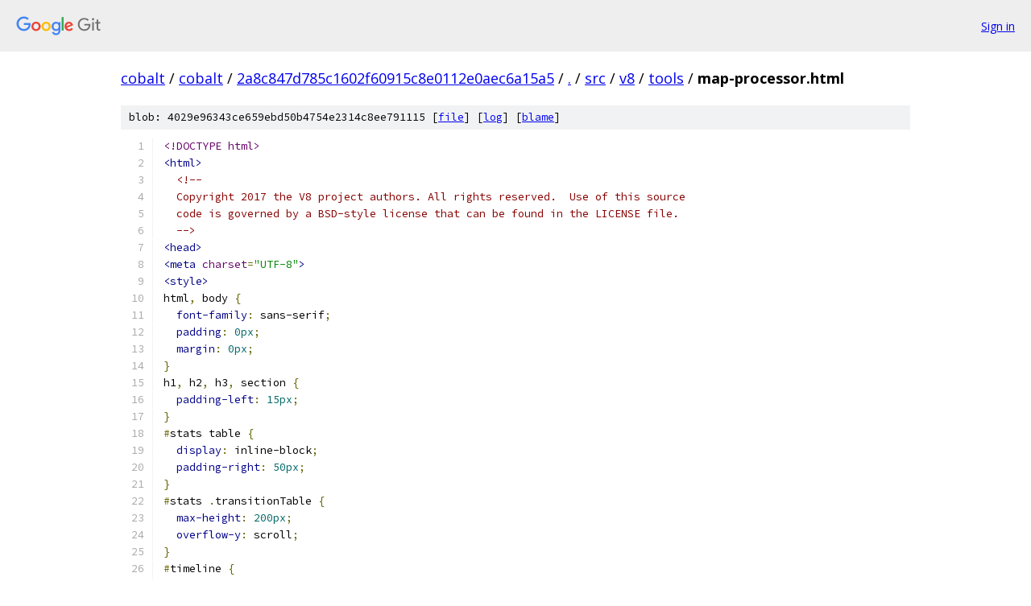

--- FILE ---
content_type: text/html; charset=utf-8
request_url: https://cobalt.googlesource.com/cobalt/+/2a8c847d785c1602f60915c8e0112e0aec6a15a5/src/v8/tools/map-processor.html?sq=package%3A%5Ecobalt%24&dr=CSs&g=0%2F%2F%2F%2F%2F%2F
body_size: 25384
content:
<!DOCTYPE html><html lang="en"><head><meta charset="utf-8"><meta name="viewport" content="width=device-width, initial-scale=1"><title>src/v8/tools/map-processor.html - cobalt - Git at Google</title><link rel="stylesheet" type="text/css" href="/+static/base.css"><link rel="stylesheet" type="text/css" href="/+static/prettify/prettify.css"><!-- default customHeadTagPart --></head><body class="Site"><header class="Site-header"><div class="Header"><a class="Header-image" href="/"><img src="//www.gstatic.com/images/branding/lockups/2x/lockup_git_color_108x24dp.png" width="108" height="24" alt="Google Git"></a><div class="Header-menu"> <a class="Header-menuItem" href="https://accounts.google.com/AccountChooser?faa=1&amp;continue=https://cobalt.googlesource.com/login/cobalt/%2B/2a8c847d785c1602f60915c8e0112e0aec6a15a5/src/v8/tools/map-processor.html?sq%3Dpackage%253A%255Ecobalt%2524%26dr%3DCSs%26g%3D0%252F%252F%252F%252F%252F%252F">Sign in</a> </div></div></header><div class="Site-content"><div class="Container "><div class="Breadcrumbs"><a class="Breadcrumbs-crumb" href="/?format=HTML">cobalt</a> / <a class="Breadcrumbs-crumb" href="/cobalt/">cobalt</a> / <a class="Breadcrumbs-crumb" href="/cobalt/+/2a8c847d785c1602f60915c8e0112e0aec6a15a5">2a8c847d785c1602f60915c8e0112e0aec6a15a5</a> / <a class="Breadcrumbs-crumb" href="/cobalt/+/2a8c847d785c1602f60915c8e0112e0aec6a15a5/?sq=package%3A%5Ecobalt%24&amp;dr=CSs&amp;g=0%2F%2F%2F%2F%2F%2F">.</a> / <a class="Breadcrumbs-crumb" href="/cobalt/+/2a8c847d785c1602f60915c8e0112e0aec6a15a5/src?sq=package%3A%5Ecobalt%24&amp;dr=CSs&amp;g=0%2F%2F%2F%2F%2F%2F">src</a> / <a class="Breadcrumbs-crumb" href="/cobalt/+/2a8c847d785c1602f60915c8e0112e0aec6a15a5/src/v8?sq=package%3A%5Ecobalt%24&amp;dr=CSs&amp;g=0%2F%2F%2F%2F%2F%2F">v8</a> / <a class="Breadcrumbs-crumb" href="/cobalt/+/2a8c847d785c1602f60915c8e0112e0aec6a15a5/src/v8/tools?sq=package%3A%5Ecobalt%24&amp;dr=CSs&amp;g=0%2F%2F%2F%2F%2F%2F">tools</a> / <span class="Breadcrumbs-crumb">map-processor.html</span></div><div class="u-sha1 u-monospace BlobSha1">blob: 4029e96343ce659ebd50b4754e2314c8ee791115 [<a href="/cobalt/+/2a8c847d785c1602f60915c8e0112e0aec6a15a5/src/v8/tools/map-processor.html?sq=package%3A%5Ecobalt%24&amp;dr=CSs&amp;g=0%2F%2F%2F%2F%2F%2F">file</a>] [<a href="/cobalt/+log/2a8c847d785c1602f60915c8e0112e0aec6a15a5/src/v8/tools/map-processor.html">log</a>] [<a href="/cobalt/+blame/2a8c847d785c1602f60915c8e0112e0aec6a15a5/src/v8/tools/map-processor.html">blame</a>]</div><table class="FileContents"><tr class="u-pre u-monospace FileContents-line"><td class="u-lineNum u-noSelect FileContents-lineNum" data-line-number="1"></td><td class="FileContents-lineContents" id="1"><span class="dec">&lt;!DOCTYPE html&gt;</span></td></tr><tr class="u-pre u-monospace FileContents-line"><td class="u-lineNum u-noSelect FileContents-lineNum" data-line-number="2"></td><td class="FileContents-lineContents" id="2"><span class="tag">&lt;html&gt;</span></td></tr><tr class="u-pre u-monospace FileContents-line"><td class="u-lineNum u-noSelect FileContents-lineNum" data-line-number="3"></td><td class="FileContents-lineContents" id="3"><span class="pln">  </span><span class="com">&lt;!--</span></td></tr><tr class="u-pre u-monospace FileContents-line"><td class="u-lineNum u-noSelect FileContents-lineNum" data-line-number="4"></td><td class="FileContents-lineContents" id="4"><span class="com">  Copyright 2017 the V8 project authors. All rights reserved.  Use of this source</span></td></tr><tr class="u-pre u-monospace FileContents-line"><td class="u-lineNum u-noSelect FileContents-lineNum" data-line-number="5"></td><td class="FileContents-lineContents" id="5"><span class="com">  code is governed by a BSD-style license that can be found in the LICENSE file.</span></td></tr><tr class="u-pre u-monospace FileContents-line"><td class="u-lineNum u-noSelect FileContents-lineNum" data-line-number="6"></td><td class="FileContents-lineContents" id="6"><span class="com">  --&gt;</span></td></tr><tr class="u-pre u-monospace FileContents-line"><td class="u-lineNum u-noSelect FileContents-lineNum" data-line-number="7"></td><td class="FileContents-lineContents" id="7"><span class="tag">&lt;head&gt;</span></td></tr><tr class="u-pre u-monospace FileContents-line"><td class="u-lineNum u-noSelect FileContents-lineNum" data-line-number="8"></td><td class="FileContents-lineContents" id="8"><span class="tag">&lt;meta</span><span class="pln"> </span><span class="atn">charset</span><span class="pun">=</span><span class="atv">&quot;UTF-8&quot;</span><span class="tag">&gt;</span></td></tr><tr class="u-pre u-monospace FileContents-line"><td class="u-lineNum u-noSelect FileContents-lineNum" data-line-number="9"></td><td class="FileContents-lineContents" id="9"><span class="tag">&lt;style&gt;</span></td></tr><tr class="u-pre u-monospace FileContents-line"><td class="u-lineNum u-noSelect FileContents-lineNum" data-line-number="10"></td><td class="FileContents-lineContents" id="10"><span class="pln">html</span><span class="pun">,</span><span class="pln"> body </span><span class="pun">{</span></td></tr><tr class="u-pre u-monospace FileContents-line"><td class="u-lineNum u-noSelect FileContents-lineNum" data-line-number="11"></td><td class="FileContents-lineContents" id="11"><span class="pln">  </span><span class="kwd">font-family</span><span class="pun">:</span><span class="pln"> sans-serif</span><span class="pun">;</span></td></tr><tr class="u-pre u-monospace FileContents-line"><td class="u-lineNum u-noSelect FileContents-lineNum" data-line-number="12"></td><td class="FileContents-lineContents" id="12"><span class="pln">  </span><span class="kwd">padding</span><span class="pun">:</span><span class="pln"> </span><span class="lit">0px</span><span class="pun">;</span></td></tr><tr class="u-pre u-monospace FileContents-line"><td class="u-lineNum u-noSelect FileContents-lineNum" data-line-number="13"></td><td class="FileContents-lineContents" id="13"><span class="pln">  </span><span class="kwd">margin</span><span class="pun">:</span><span class="pln"> </span><span class="lit">0px</span><span class="pun">;</span></td></tr><tr class="u-pre u-monospace FileContents-line"><td class="u-lineNum u-noSelect FileContents-lineNum" data-line-number="14"></td><td class="FileContents-lineContents" id="14"><span class="pun">}</span></td></tr><tr class="u-pre u-monospace FileContents-line"><td class="u-lineNum u-noSelect FileContents-lineNum" data-line-number="15"></td><td class="FileContents-lineContents" id="15"><span class="pln">h1</span><span class="pun">,</span><span class="pln"> h2</span><span class="pun">,</span><span class="pln"> h3</span><span class="pun">,</span><span class="pln"> section </span><span class="pun">{</span></td></tr><tr class="u-pre u-monospace FileContents-line"><td class="u-lineNum u-noSelect FileContents-lineNum" data-line-number="16"></td><td class="FileContents-lineContents" id="16"><span class="pln">  </span><span class="kwd">padding-left</span><span class="pun">:</span><span class="pln"> </span><span class="lit">15px</span><span class="pun">;</span></td></tr><tr class="u-pre u-monospace FileContents-line"><td class="u-lineNum u-noSelect FileContents-lineNum" data-line-number="17"></td><td class="FileContents-lineContents" id="17"><span class="pun">}</span></td></tr><tr class="u-pre u-monospace FileContents-line"><td class="u-lineNum u-noSelect FileContents-lineNum" data-line-number="18"></td><td class="FileContents-lineContents" id="18"><span class="pun">#</span><span class="pln">stats table </span><span class="pun">{</span></td></tr><tr class="u-pre u-monospace FileContents-line"><td class="u-lineNum u-noSelect FileContents-lineNum" data-line-number="19"></td><td class="FileContents-lineContents" id="19"><span class="pln">  </span><span class="kwd">display</span><span class="pun">:</span><span class="pln"> inline-block</span><span class="pun">;</span></td></tr><tr class="u-pre u-monospace FileContents-line"><td class="u-lineNum u-noSelect FileContents-lineNum" data-line-number="20"></td><td class="FileContents-lineContents" id="20"><span class="pln">  </span><span class="kwd">padding-right</span><span class="pun">:</span><span class="pln"> </span><span class="lit">50px</span><span class="pun">;</span></td></tr><tr class="u-pre u-monospace FileContents-line"><td class="u-lineNum u-noSelect FileContents-lineNum" data-line-number="21"></td><td class="FileContents-lineContents" id="21"><span class="pun">}</span></td></tr><tr class="u-pre u-monospace FileContents-line"><td class="u-lineNum u-noSelect FileContents-lineNum" data-line-number="22"></td><td class="FileContents-lineContents" id="22"><span class="pun">#</span><span class="pln">stats </span><span class="pun">.</span><span class="pln">transitionTable </span><span class="pun">{</span></td></tr><tr class="u-pre u-monospace FileContents-line"><td class="u-lineNum u-noSelect FileContents-lineNum" data-line-number="23"></td><td class="FileContents-lineContents" id="23"><span class="pln">  </span><span class="kwd">max-height</span><span class="pun">:</span><span class="pln"> </span><span class="lit">200px</span><span class="pun">;</span></td></tr><tr class="u-pre u-monospace FileContents-line"><td class="u-lineNum u-noSelect FileContents-lineNum" data-line-number="24"></td><td class="FileContents-lineContents" id="24"><span class="pln">  </span><span class="kwd">overflow-y</span><span class="pun">:</span><span class="pln"> scroll</span><span class="pun">;</span></td></tr><tr class="u-pre u-monospace FileContents-line"><td class="u-lineNum u-noSelect FileContents-lineNum" data-line-number="25"></td><td class="FileContents-lineContents" id="25"><span class="pun">}</span></td></tr><tr class="u-pre u-monospace FileContents-line"><td class="u-lineNum u-noSelect FileContents-lineNum" data-line-number="26"></td><td class="FileContents-lineContents" id="26"><span class="pun">#</span><span class="pln">timeline </span><span class="pun">{</span></td></tr><tr class="u-pre u-monospace FileContents-line"><td class="u-lineNum u-noSelect FileContents-lineNum" data-line-number="27"></td><td class="FileContents-lineContents" id="27"><span class="pln">  </span><span class="kwd">position</span><span class="pun">:</span><span class="pln"> relative</span><span class="pun">;</span></td></tr><tr class="u-pre u-monospace FileContents-line"><td class="u-lineNum u-noSelect FileContents-lineNum" data-line-number="28"></td><td class="FileContents-lineContents" id="28"><span class="pln">  </span><span class="kwd">height</span><span class="pun">:</span><span class="pln"> </span><span class="lit">300px</span><span class="pun">;</span></td></tr><tr class="u-pre u-monospace FileContents-line"><td class="u-lineNum u-noSelect FileContents-lineNum" data-line-number="29"></td><td class="FileContents-lineContents" id="29"><span class="pln">  </span><span class="kwd">overflow-y</span><span class="pun">:</span><span class="pln"> hidden</span><span class="pun">;</span></td></tr><tr class="u-pre u-monospace FileContents-line"><td class="u-lineNum u-noSelect FileContents-lineNum" data-line-number="30"></td><td class="FileContents-lineContents" id="30"><span class="pln">  </span><span class="kwd">overflow-x</span><span class="pun">:</span><span class="pln"> scroll</span><span class="pun">;</span></td></tr><tr class="u-pre u-monospace FileContents-line"><td class="u-lineNum u-noSelect FileContents-lineNum" data-line-number="31"></td><td class="FileContents-lineContents" id="31"><span class="pln">  </span><span class="kwd">user-select</span><span class="pun">:</span><span class="pln"> none</span><span class="pun">;</span></td></tr><tr class="u-pre u-monospace FileContents-line"><td class="u-lineNum u-noSelect FileContents-lineNum" data-line-number="32"></td><td class="FileContents-lineContents" id="32"><span class="pun">}</span></td></tr><tr class="u-pre u-monospace FileContents-line"><td class="u-lineNum u-noSelect FileContents-lineNum" data-line-number="33"></td><td class="FileContents-lineContents" id="33"><span class="pun">#</span><span class="pln">timelineChunks </span><span class="pun">{</span></td></tr><tr class="u-pre u-monospace FileContents-line"><td class="u-lineNum u-noSelect FileContents-lineNum" data-line-number="34"></td><td class="FileContents-lineContents" id="34"><span class="pln">  </span><span class="kwd">height</span><span class="pun">:</span><span class="pln"> </span><span class="lit">250px</span><span class="pun">;</span></td></tr><tr class="u-pre u-monospace FileContents-line"><td class="u-lineNum u-noSelect FileContents-lineNum" data-line-number="35"></td><td class="FileContents-lineContents" id="35"><span class="pln">  </span><span class="kwd">position</span><span class="pun">:</span><span class="pln"> absolute</span><span class="pun">;</span></td></tr><tr class="u-pre u-monospace FileContents-line"><td class="u-lineNum u-noSelect FileContents-lineNum" data-line-number="36"></td><td class="FileContents-lineContents" id="36"><span class="pln">  </span><span class="kwd">margin-right</span><span class="pun">:</span><span class="pln"> </span><span class="lit">100px</span><span class="pun">;</span></td></tr><tr class="u-pre u-monospace FileContents-line"><td class="u-lineNum u-noSelect FileContents-lineNum" data-line-number="37"></td><td class="FileContents-lineContents" id="37"><span class="pun">}</span></td></tr><tr class="u-pre u-monospace FileContents-line"><td class="u-lineNum u-noSelect FileContents-lineNum" data-line-number="38"></td><td class="FileContents-lineContents" id="38"><span class="pun">#</span><span class="pln">timelineCanvas </span><span class="pun">{</span></td></tr><tr class="u-pre u-monospace FileContents-line"><td class="u-lineNum u-noSelect FileContents-lineNum" data-line-number="39"></td><td class="FileContents-lineContents" id="39"><span class="pln">  </span><span class="kwd">height</span><span class="pun">:</span><span class="pln"> </span><span class="lit">250px</span><span class="pun">;</span></td></tr><tr class="u-pre u-monospace FileContents-line"><td class="u-lineNum u-noSelect FileContents-lineNum" data-line-number="40"></td><td class="FileContents-lineContents" id="40"><span class="pln">  </span><span class="kwd">position</span><span class="pun">:</span><span class="pln"> relative</span><span class="pun">;</span></td></tr><tr class="u-pre u-monospace FileContents-line"><td class="u-lineNum u-noSelect FileContents-lineNum" data-line-number="41"></td><td class="FileContents-lineContents" id="41"><span class="pln">  </span><span class="kwd">overflow</span><span class="pun">:</span><span class="pln"> visible</span><span class="pun">;</span></td></tr><tr class="u-pre u-monospace FileContents-line"><td class="u-lineNum u-noSelect FileContents-lineNum" data-line-number="42"></td><td class="FileContents-lineContents" id="42"><span class="pln">  </span><span class="kwd">pointer-events</span><span class="pun">:</span><span class="pln"> none</span><span class="pun">;</span></td></tr><tr class="u-pre u-monospace FileContents-line"><td class="u-lineNum u-noSelect FileContents-lineNum" data-line-number="43"></td><td class="FileContents-lineContents" id="43"><span class="pun">}</span></td></tr><tr class="u-pre u-monospace FileContents-line"><td class="u-lineNum u-noSelect FileContents-lineNum" data-line-number="44"></td><td class="FileContents-lineContents" id="44"><span class="pun">.</span><span class="pln">chunk </span><span class="pun">{</span></td></tr><tr class="u-pre u-monospace FileContents-line"><td class="u-lineNum u-noSelect FileContents-lineNum" data-line-number="45"></td><td class="FileContents-lineContents" id="45"><span class="pln">  </span><span class="kwd">width</span><span class="pun">:</span><span class="pln"> </span><span class="lit">6px</span><span class="pun">;</span></td></tr><tr class="u-pre u-monospace FileContents-line"><td class="u-lineNum u-noSelect FileContents-lineNum" data-line-number="46"></td><td class="FileContents-lineContents" id="46"><span class="pln">  </span><span class="kwd">border</span><span class="pun">:</span><span class="pln"> </span><span class="lit">0px</span><span class="pln"> white solid</span><span class="pun">;</span></td></tr><tr class="u-pre u-monospace FileContents-line"><td class="u-lineNum u-noSelect FileContents-lineNum" data-line-number="47"></td><td class="FileContents-lineContents" id="47"><span class="pln">  </span><span class="kwd">border-width</span><span class="pun">:</span><span class="pln"> </span><span class="lit">0</span><span class="pln"> </span><span class="lit">2px</span><span class="pln"> </span><span class="lit">0</span><span class="pln"> </span><span class="lit">2px</span><span class="pun">;</span></td></tr><tr class="u-pre u-monospace FileContents-line"><td class="u-lineNum u-noSelect FileContents-lineNum" data-line-number="48"></td><td class="FileContents-lineContents" id="48"><span class="pln">  </span><span class="kwd">position</span><span class="pun">:</span><span class="pln"> absolute</span><span class="pun">;</span></td></tr><tr class="u-pre u-monospace FileContents-line"><td class="u-lineNum u-noSelect FileContents-lineNum" data-line-number="49"></td><td class="FileContents-lineContents" id="49"><span class="pln">  </span><span class="kwd">background-size</span><span class="pun">:</span><span class="pln"> </span><span class="lit">100%</span><span class="pln"> </span><span class="lit">100%</span><span class="pun">;</span></td></tr><tr class="u-pre u-monospace FileContents-line"><td class="u-lineNum u-noSelect FileContents-lineNum" data-line-number="50"></td><td class="FileContents-lineContents" id="50"><span class="pln">  </span><span class="kwd">image-rendering</span><span class="pun">:</span><span class="pln"> pixelated</span><span class="pun">;</span></td></tr><tr class="u-pre u-monospace FileContents-line"><td class="u-lineNum u-noSelect FileContents-lineNum" data-line-number="51"></td><td class="FileContents-lineContents" id="51"><span class="pln">  </span><span class="kwd">bottom</span><span class="pun">:</span><span class="pln"> </span><span class="lit">0px</span><span class="pun">;</span></td></tr><tr class="u-pre u-monospace FileContents-line"><td class="u-lineNum u-noSelect FileContents-lineNum" data-line-number="52"></td><td class="FileContents-lineContents" id="52"><span class="pun">}</span></td></tr><tr class="u-pre u-monospace FileContents-line"><td class="u-lineNum u-noSelect FileContents-lineNum" data-line-number="53"></td><td class="FileContents-lineContents" id="53"><span class="pun">.</span><span class="pln">timestamp </span><span class="pun">{</span></td></tr><tr class="u-pre u-monospace FileContents-line"><td class="u-lineNum u-noSelect FileContents-lineNum" data-line-number="54"></td><td class="FileContents-lineContents" id="54"><span class="pln">  </span><span class="kwd">height</span><span class="pun">:</span><span class="pln"> </span><span class="lit">250px</span><span class="pun">;</span></td></tr><tr class="u-pre u-monospace FileContents-line"><td class="u-lineNum u-noSelect FileContents-lineNum" data-line-number="55"></td><td class="FileContents-lineContents" id="55"><span class="pln">  </span><span class="kwd">width</span><span class="pun">:</span><span class="pln"> </span><span class="lit">100px</span><span class="pun">;</span></td></tr><tr class="u-pre u-monospace FileContents-line"><td class="u-lineNum u-noSelect FileContents-lineNum" data-line-number="56"></td><td class="FileContents-lineContents" id="56"><span class="pln">  </span><span class="kwd">border-left</span><span class="pun">:</span><span class="pln"> </span><span class="lit">1px</span><span class="pln"> black dashed</span><span class="pun">;</span></td></tr><tr class="u-pre u-monospace FileContents-line"><td class="u-lineNum u-noSelect FileContents-lineNum" data-line-number="57"></td><td class="FileContents-lineContents" id="57"><span class="pln">  </span><span class="kwd">padding-left</span><span class="pun">:</span><span class="pln"> </span><span class="lit">4px</span><span class="pun">;</span></td></tr><tr class="u-pre u-monospace FileContents-line"><td class="u-lineNum u-noSelect FileContents-lineNum" data-line-number="58"></td><td class="FileContents-lineContents" id="58"><span class="pln">  </span><span class="kwd">position</span><span class="pun">:</span><span class="pln"> absolute</span><span class="pun">;</span></td></tr><tr class="u-pre u-monospace FileContents-line"><td class="u-lineNum u-noSelect FileContents-lineNum" data-line-number="59"></td><td class="FileContents-lineContents" id="59"><span class="pln">  </span><span class="kwd">pointer-events</span><span class="pun">:</span><span class="pln"> none</span><span class="pun">;</span></td></tr><tr class="u-pre u-monospace FileContents-line"><td class="u-lineNum u-noSelect FileContents-lineNum" data-line-number="60"></td><td class="FileContents-lineContents" id="60"><span class="pln">  </span><span class="kwd">font-size</span><span class="pun">:</span><span class="pln"> </span><span class="lit">10px</span><span class="pun">;</span></td></tr><tr class="u-pre u-monospace FileContents-line"><td class="u-lineNum u-noSelect FileContents-lineNum" data-line-number="61"></td><td class="FileContents-lineContents" id="61"><span class="pln">  </span><span class="kwd">opacity</span><span class="pun">:</span><span class="pln"> </span><span class="lit">0.5</span><span class="pun">;</span></td></tr><tr class="u-pre u-monospace FileContents-line"><td class="u-lineNum u-noSelect FileContents-lineNum" data-line-number="62"></td><td class="FileContents-lineContents" id="62"><span class="pun">}</span></td></tr><tr class="u-pre u-monospace FileContents-line"><td class="u-lineNum u-noSelect FileContents-lineNum" data-line-number="63"></td><td class="FileContents-lineContents" id="63"><span class="pun">#</span><span class="pln">timelineOverview </span><span class="pun">{</span></td></tr><tr class="u-pre u-monospace FileContents-line"><td class="u-lineNum u-noSelect FileContents-lineNum" data-line-number="64"></td><td class="FileContents-lineContents" id="64"><span class="pln">  </span><span class="kwd">width</span><span class="pun">:</span><span class="pln"> </span><span class="lit">100%</span><span class="pun">;</span></td></tr><tr class="u-pre u-monospace FileContents-line"><td class="u-lineNum u-noSelect FileContents-lineNum" data-line-number="65"></td><td class="FileContents-lineContents" id="65"><span class="pln">  </span><span class="kwd">height</span><span class="pun">:</span><span class="pln"> </span><span class="lit">50px</span><span class="pun">;</span></td></tr><tr class="u-pre u-monospace FileContents-line"><td class="u-lineNum u-noSelect FileContents-lineNum" data-line-number="66"></td><td class="FileContents-lineContents" id="66"><span class="pln">  </span><span class="kwd">position</span><span class="pun">:</span><span class="pln"> relative</span><span class="pun">;</span></td></tr><tr class="u-pre u-monospace FileContents-line"><td class="u-lineNum u-noSelect FileContents-lineNum" data-line-number="67"></td><td class="FileContents-lineContents" id="67"><span class="pln">  </span><span class="kwd">margin-top</span><span class="pun">:</span><span class="pln"> </span><span class="pun">-</span><span class="lit">50px</span><span class="pun">;</span></td></tr><tr class="u-pre u-monospace FileContents-line"><td class="u-lineNum u-noSelect FileContents-lineNum" data-line-number="68"></td><td class="FileContents-lineContents" id="68"><span class="pln">  </span><span class="kwd">margin-bottom</span><span class="pun">:</span><span class="pln"> </span><span class="lit">10px</span><span class="pun">;</span></td></tr><tr class="u-pre u-monospace FileContents-line"><td class="u-lineNum u-noSelect FileContents-lineNum" data-line-number="69"></td><td class="FileContents-lineContents" id="69"><span class="pln">  </span><span class="kwd">background-size</span><span class="pun">:</span><span class="pln"> </span><span class="lit">100%</span><span class="pln"> </span><span class="lit">100%</span><span class="pun">;</span></td></tr><tr class="u-pre u-monospace FileContents-line"><td class="u-lineNum u-noSelect FileContents-lineNum" data-line-number="70"></td><td class="FileContents-lineContents" id="70"><span class="pln">  </span><span class="kwd">border</span><span class="pun">:</span><span class="pln"> </span><span class="lit">1px</span><span class="pln"> black solid</span><span class="pun">;</span></td></tr><tr class="u-pre u-monospace FileContents-line"><td class="u-lineNum u-noSelect FileContents-lineNum" data-line-number="71"></td><td class="FileContents-lineContents" id="71"><span class="pln">  </span><span class="kwd">border-width</span><span class="pun">:</span><span class="pln"> </span><span class="lit">1px</span><span class="pln"> </span><span class="lit">0</span><span class="pln"> </span><span class="lit">1px</span><span class="pln"> </span><span class="lit">0</span><span class="pun">;</span></td></tr><tr class="u-pre u-monospace FileContents-line"><td class="u-lineNum u-noSelect FileContents-lineNum" data-line-number="72"></td><td class="FileContents-lineContents" id="72"><span class="pln">  </span><span class="kwd">overflow</span><span class="pun">:</span><span class="pln"> hidden</span><span class="pun">;</span></td></tr><tr class="u-pre u-monospace FileContents-line"><td class="u-lineNum u-noSelect FileContents-lineNum" data-line-number="73"></td><td class="FileContents-lineContents" id="73"><span class="pun">}</span></td></tr><tr class="u-pre u-monospace FileContents-line"><td class="u-lineNum u-noSelect FileContents-lineNum" data-line-number="74"></td><td class="FileContents-lineContents" id="74"><span class="pun">#</span><span class="pln">timelineOverviewIndicator </span><span class="pun">{</span></td></tr><tr class="u-pre u-monospace FileContents-line"><td class="u-lineNum u-noSelect FileContents-lineNum" data-line-number="75"></td><td class="FileContents-lineContents" id="75"><span class="pln">  </span><span class="kwd">height</span><span class="pun">:</span><span class="pln"> </span><span class="lit">100%</span><span class="pun">;</span></td></tr><tr class="u-pre u-monospace FileContents-line"><td class="u-lineNum u-noSelect FileContents-lineNum" data-line-number="76"></td><td class="FileContents-lineContents" id="76"><span class="pln">  </span><span class="kwd">position</span><span class="pun">:</span><span class="pln"> absolute</span><span class="pun">;</span></td></tr><tr class="u-pre u-monospace FileContents-line"><td class="u-lineNum u-noSelect FileContents-lineNum" data-line-number="77"></td><td class="FileContents-lineContents" id="77"><span class="pln">  </span><span class="kwd">box-shadow</span><span class="pun">:</span><span class="pln"> </span><span class="lit">0px</span><span class="pln"> </span><span class="lit">2px</span><span class="pln"> </span><span class="lit">20px</span><span class="pln"> </span><span class="pun">-</span><span class="lit">5px</span><span class="pln"> black inset</span><span class="pun">;</span></td></tr><tr class="u-pre u-monospace FileContents-line"><td class="u-lineNum u-noSelect FileContents-lineNum" data-line-number="78"></td><td class="FileContents-lineContents" id="78"><span class="pln">  </span><span class="kwd">top</span><span class="pun">:</span><span class="pln"> </span><span class="lit">0px</span><span class="pun">;</span></td></tr><tr class="u-pre u-monospace FileContents-line"><td class="u-lineNum u-noSelect FileContents-lineNum" data-line-number="79"></td><td class="FileContents-lineContents" id="79"><span class="pln">  </span><span class="kwd">cursor</span><span class="pun">:</span><span class="pln"> ew-resize</span><span class="pun">;</span></td></tr><tr class="u-pre u-monospace FileContents-line"><td class="u-lineNum u-noSelect FileContents-lineNum" data-line-number="80"></td><td class="FileContents-lineContents" id="80"><span class="pun">}</span></td></tr><tr class="u-pre u-monospace FileContents-line"><td class="u-lineNum u-noSelect FileContents-lineNum" data-line-number="81"></td><td class="FileContents-lineContents" id="81"><span class="pun">#</span><span class="pln">timelineOverviewIndicator </span><span class="pun">.</span><span class="pln">leftMask</span><span class="pun">,</span></td></tr><tr class="u-pre u-monospace FileContents-line"><td class="u-lineNum u-noSelect FileContents-lineNum" data-line-number="82"></td><td class="FileContents-lineContents" id="82"><span class="pun">#</span><span class="pln">timelineOverviewIndicator </span><span class="pun">.</span><span class="pln">rightMask </span><span class="pun">{</span></td></tr><tr class="u-pre u-monospace FileContents-line"><td class="u-lineNum u-noSelect FileContents-lineNum" data-line-number="83"></td><td class="FileContents-lineContents" id="83"><span class="pln">  </span><span class="kwd">background-color</span><span class="pun">:</span><span class="pln"> rgba</span><span class="pun">(</span><span class="lit">200</span><span class="pun">,</span><span class="pln"> </span><span class="lit">200</span><span class="pun">,</span><span class="pln"> </span><span class="lit">200</span><span class="pun">,</span><span class="pln"> </span><span class="lit">0.5</span><span class="pun">);</span></td></tr><tr class="u-pre u-monospace FileContents-line"><td class="u-lineNum u-noSelect FileContents-lineNum" data-line-number="84"></td><td class="FileContents-lineContents" id="84"><span class="pln">  </span><span class="kwd">width</span><span class="pun">:</span><span class="pln"> </span><span class="lit">10000px</span><span class="pun">;</span></td></tr><tr class="u-pre u-monospace FileContents-line"><td class="u-lineNum u-noSelect FileContents-lineNum" data-line-number="85"></td><td class="FileContents-lineContents" id="85"><span class="pln">  </span><span class="kwd">height</span><span class="pun">:</span><span class="pln"> </span><span class="lit">100%</span><span class="pun">;</span></td></tr><tr class="u-pre u-monospace FileContents-line"><td class="u-lineNum u-noSelect FileContents-lineNum" data-line-number="86"></td><td class="FileContents-lineContents" id="86"><span class="pln">  </span><span class="kwd">position</span><span class="pun">:</span><span class="pln"> absolute</span><span class="pun">;</span></td></tr><tr class="u-pre u-monospace FileContents-line"><td class="u-lineNum u-noSelect FileContents-lineNum" data-line-number="87"></td><td class="FileContents-lineContents" id="87"><span class="pln">  </span><span class="kwd">top</span><span class="pun">:</span><span class="pln"> </span><span class="lit">0px</span><span class="pun">;</span></td></tr><tr class="u-pre u-monospace FileContents-line"><td class="u-lineNum u-noSelect FileContents-lineNum" data-line-number="88"></td><td class="FileContents-lineContents" id="88"><span class="pun">}</span></td></tr><tr class="u-pre u-monospace FileContents-line"><td class="u-lineNum u-noSelect FileContents-lineNum" data-line-number="89"></td><td class="FileContents-lineContents" id="89"><span class="pun">#</span><span class="pln">timelineOverviewIndicator </span><span class="pun">.</span><span class="pln">leftMask </span><span class="pun">{</span></td></tr><tr class="u-pre u-monospace FileContents-line"><td class="u-lineNum u-noSelect FileContents-lineNum" data-line-number="90"></td><td class="FileContents-lineContents" id="90"><span class="pln">  </span><span class="kwd">right</span><span class="pun">:</span><span class="pln"> </span><span class="lit">100%</span><span class="pun">;</span></td></tr><tr class="u-pre u-monospace FileContents-line"><td class="u-lineNum u-noSelect FileContents-lineNum" data-line-number="91"></td><td class="FileContents-lineContents" id="91"><span class="pun">}</span></td></tr><tr class="u-pre u-monospace FileContents-line"><td class="u-lineNum u-noSelect FileContents-lineNum" data-line-number="92"></td><td class="FileContents-lineContents" id="92"><span class="pun">#</span><span class="pln">timelineOverviewIndicator </span><span class="pun">.</span><span class="pln">rightMask </span><span class="pun">{</span></td></tr><tr class="u-pre u-monospace FileContents-line"><td class="u-lineNum u-noSelect FileContents-lineNum" data-line-number="93"></td><td class="FileContents-lineContents" id="93"><span class="pln">  </span><span class="kwd">left</span><span class="pun">:</span><span class="pln"> </span><span class="lit">100%</span><span class="pun">;</span></td></tr><tr class="u-pre u-monospace FileContents-line"><td class="u-lineNum u-noSelect FileContents-lineNum" data-line-number="94"></td><td class="FileContents-lineContents" id="94"><span class="pun">}</span></td></tr><tr class="u-pre u-monospace FileContents-line"><td class="u-lineNum u-noSelect FileContents-lineNum" data-line-number="95"></td><td class="FileContents-lineContents" id="95"><span class="pun">#</span><span class="pln">mapDetails </span><span class="pun">{</span></td></tr><tr class="u-pre u-monospace FileContents-line"><td class="u-lineNum u-noSelect FileContents-lineNum" data-line-number="96"></td><td class="FileContents-lineContents" id="96"><span class="pln">  </span><span class="kwd">font-family</span><span class="pun">:</span><span class="pln"> monospace</span><span class="pun">;</span></td></tr><tr class="u-pre u-monospace FileContents-line"><td class="u-lineNum u-noSelect FileContents-lineNum" data-line-number="97"></td><td class="FileContents-lineContents" id="97"><span class="pln">  </span><span class="kwd">white-space</span><span class="pun">:</span><span class="pln"> pre</span><span class="pun">;</span></td></tr><tr class="u-pre u-monospace FileContents-line"><td class="u-lineNum u-noSelect FileContents-lineNum" data-line-number="98"></td><td class="FileContents-lineContents" id="98"><span class="pun">}</span></td></tr><tr class="u-pre u-monospace FileContents-line"><td class="u-lineNum u-noSelect FileContents-lineNum" data-line-number="99"></td><td class="FileContents-lineContents" id="99"><span class="pun">#</span><span class="pln">transitionView </span><span class="pun">{</span></td></tr><tr class="u-pre u-monospace FileContents-line"><td class="u-lineNum u-noSelect FileContents-lineNum" data-line-number="100"></td><td class="FileContents-lineContents" id="100"><span class="pln">  </span><span class="kwd">overflow-x</span><span class="pun">:</span><span class="pln"> scroll</span><span class="pun">;</span></td></tr><tr class="u-pre u-monospace FileContents-line"><td class="u-lineNum u-noSelect FileContents-lineNum" data-line-number="101"></td><td class="FileContents-lineContents" id="101"><span class="pln">  </span><span class="kwd">white-space</span><span class="pun">:</span><span class="pln"> nowrap</span><span class="pun">;</span></td></tr><tr class="u-pre u-monospace FileContents-line"><td class="u-lineNum u-noSelect FileContents-lineNum" data-line-number="102"></td><td class="FileContents-lineContents" id="102"><span class="pln">  </span><span class="kwd">min-height</span><span class="pun">:</span><span class="pln"> </span><span class="lit">50px</span><span class="pun">;</span></td></tr><tr class="u-pre u-monospace FileContents-line"><td class="u-lineNum u-noSelect FileContents-lineNum" data-line-number="103"></td><td class="FileContents-lineContents" id="103"><span class="pln">  </span><span class="kwd">max-height</span><span class="pun">:</span><span class="pln"> </span><span class="lit">200px</span><span class="pun">;</span></td></tr><tr class="u-pre u-monospace FileContents-line"><td class="u-lineNum u-noSelect FileContents-lineNum" data-line-number="104"></td><td class="FileContents-lineContents" id="104"><span class="pln">  </span><span class="kwd">padding</span><span class="pun">:</span><span class="pln"> </span><span class="lit">50px</span><span class="pln"> </span><span class="lit">0</span><span class="pln"> </span><span class="lit">0</span><span class="pln"> </span><span class="lit">0</span><span class="pun">;</span></td></tr><tr class="u-pre u-monospace FileContents-line"><td class="u-lineNum u-noSelect FileContents-lineNum" data-line-number="105"></td><td class="FileContents-lineContents" id="105"><span class="pln">  </span><span class="kwd">margin-top</span><span class="pun">:</span><span class="pln"> </span><span class="pun">-</span><span class="lit">25px</span><span class="pun">;</span></td></tr><tr class="u-pre u-monospace FileContents-line"><td class="u-lineNum u-noSelect FileContents-lineNum" data-line-number="106"></td><td class="FileContents-lineContents" id="106"><span class="pln">  </span><span class="kwd">width</span><span class="pun">:</span><span class="pln"> </span><span class="lit">100%</span><span class="pun">;</span></td></tr><tr class="u-pre u-monospace FileContents-line"><td class="u-lineNum u-noSelect FileContents-lineNum" data-line-number="107"></td><td class="FileContents-lineContents" id="107"><span class="pun">}</span></td></tr><tr class="u-pre u-monospace FileContents-line"><td class="u-lineNum u-noSelect FileContents-lineNum" data-line-number="108"></td><td class="FileContents-lineContents" id="108"><span class="pun">.</span><span class="pln">map </span><span class="pun">{</span></td></tr><tr class="u-pre u-monospace FileContents-line"><td class="u-lineNum u-noSelect FileContents-lineNum" data-line-number="109"></td><td class="FileContents-lineContents" id="109"><span class="pln">  </span><span class="kwd">width</span><span class="pun">:</span><span class="pln"> </span><span class="lit">20px</span><span class="pun">;</span></td></tr><tr class="u-pre u-monospace FileContents-line"><td class="u-lineNum u-noSelect FileContents-lineNum" data-line-number="110"></td><td class="FileContents-lineContents" id="110"><span class="pln">  </span><span class="kwd">height</span><span class="pun">:</span><span class="pln"> </span><span class="lit">20px</span><span class="pun">;</span></td></tr><tr class="u-pre u-monospace FileContents-line"><td class="u-lineNum u-noSelect FileContents-lineNum" data-line-number="111"></td><td class="FileContents-lineContents" id="111"><span class="pln">  </span><span class="kwd">display</span><span class="pun">:</span><span class="pln"> inline-block</span><span class="pun">;</span></td></tr><tr class="u-pre u-monospace FileContents-line"><td class="u-lineNum u-noSelect FileContents-lineNum" data-line-number="112"></td><td class="FileContents-lineContents" id="112"><span class="pln">  </span><span class="kwd">border-radius</span><span class="pun">:</span><span class="pln"> </span><span class="lit">50%</span><span class="pun">;</span></td></tr><tr class="u-pre u-monospace FileContents-line"><td class="u-lineNum u-noSelect FileContents-lineNum" data-line-number="113"></td><td class="FileContents-lineContents" id="113"><span class="pln">  </span><span class="kwd">background-color</span><span class="pun">:</span><span class="pln"> black</span><span class="pun">;</span></td></tr><tr class="u-pre u-monospace FileContents-line"><td class="u-lineNum u-noSelect FileContents-lineNum" data-line-number="114"></td><td class="FileContents-lineContents" id="114"><span class="pln">  </span><span class="kwd">border</span><span class="pun">:</span><span class="pln"> </span><span class="lit">4px</span><span class="pln"> solid white</span><span class="pun">;</span></td></tr><tr class="u-pre u-monospace FileContents-line"><td class="u-lineNum u-noSelect FileContents-lineNum" data-line-number="115"></td><td class="FileContents-lineContents" id="115"><span class="pln">  </span><span class="kwd">font-size</span><span class="pun">:</span><span class="pln"> </span><span class="lit">10px</span><span class="pun">;</span></td></tr><tr class="u-pre u-monospace FileContents-line"><td class="u-lineNum u-noSelect FileContents-lineNum" data-line-number="116"></td><td class="FileContents-lineContents" id="116"><span class="pln">  </span><span class="kwd">text-align</span><span class="pun">:</span><span class="pln"> center</span><span class="pun">;</span></td></tr><tr class="u-pre u-monospace FileContents-line"><td class="u-lineNum u-noSelect FileContents-lineNum" data-line-number="117"></td><td class="FileContents-lineContents" id="117"><span class="pln">  </span><span class="kwd">line-height</span><span class="pun">:</span><span class="pln"> </span><span class="lit">18px</span><span class="pun">;</span></td></tr><tr class="u-pre u-monospace FileContents-line"><td class="u-lineNum u-noSelect FileContents-lineNum" data-line-number="118"></td><td class="FileContents-lineContents" id="118"><span class="pln">  </span><span class="kwd">color</span><span class="pun">:</span><span class="pln"> white</span><span class="pun">;</span></td></tr><tr class="u-pre u-monospace FileContents-line"><td class="u-lineNum u-noSelect FileContents-lineNum" data-line-number="119"></td><td class="FileContents-lineContents" id="119"><span class="pln">  </span><span class="kwd">vertical-align</span><span class="pun">:</span><span class="pln"> top</span><span class="pun">;</span></td></tr><tr class="u-pre u-monospace FileContents-line"><td class="u-lineNum u-noSelect FileContents-lineNum" data-line-number="120"></td><td class="FileContents-lineContents" id="120"><span class="pln">  </span><span class="kwd">margin-top</span><span class="pun">:</span><span class="pln"> </span><span class="pun">-</span><span class="lit">13px</span><span class="pun">;</span></td></tr><tr class="u-pre u-monospace FileContents-line"><td class="u-lineNum u-noSelect FileContents-lineNum" data-line-number="121"></td><td class="FileContents-lineContents" id="121"><span class="pln">  </span><span class="com">/* raise z-index */</span></td></tr><tr class="u-pre u-monospace FileContents-line"><td class="u-lineNum u-noSelect FileContents-lineNum" data-line-number="122"></td><td class="FileContents-lineContents" id="122"><span class="pln">  </span><span class="kwd">position</span><span class="pun">:</span><span class="pln"> relative</span><span class="pun">;</span></td></tr><tr class="u-pre u-monospace FileContents-line"><td class="u-lineNum u-noSelect FileContents-lineNum" data-line-number="123"></td><td class="FileContents-lineContents" id="123"><span class="pln">  </span><span class="kwd">z-index</span><span class="pun">:</span><span class="pln"> </span><span class="lit">2</span><span class="pun">;</span></td></tr><tr class="u-pre u-monospace FileContents-line"><td class="u-lineNum u-noSelect FileContents-lineNum" data-line-number="124"></td><td class="FileContents-lineContents" id="124"><span class="pln">  </span><span class="kwd">cursor</span><span class="pun">:</span><span class="pln"> pointer</span><span class="pun">;</span></td></tr><tr class="u-pre u-monospace FileContents-line"><td class="u-lineNum u-noSelect FileContents-lineNum" data-line-number="125"></td><td class="FileContents-lineContents" id="125"><span class="pun">}</span></td></tr><tr class="u-pre u-monospace FileContents-line"><td class="u-lineNum u-noSelect FileContents-lineNum" data-line-number="126"></td><td class="FileContents-lineContents" id="126"><span class="pun">.</span><span class="pln">map</span><span class="pun">.</span><span class="pln">selected </span><span class="pun">{</span></td></tr><tr class="u-pre u-monospace FileContents-line"><td class="u-lineNum u-noSelect FileContents-lineNum" data-line-number="127"></td><td class="FileContents-lineContents" id="127"><span class="pln">  </span><span class="kwd">border-color</span><span class="pun">:</span><span class="pln"> black</span><span class="pun">;</span></td></tr><tr class="u-pre u-monospace FileContents-line"><td class="u-lineNum u-noSelect FileContents-lineNum" data-line-number="128"></td><td class="FileContents-lineContents" id="128"><span class="pun">}</span></td></tr><tr class="u-pre u-monospace FileContents-line"><td class="u-lineNum u-noSelect FileContents-lineNum" data-line-number="129"></td><td class="FileContents-lineContents" id="129"><span class="pun">.</span><span class="pln">transitions </span><span class="pun">{</span></td></tr><tr class="u-pre u-monospace FileContents-line"><td class="u-lineNum u-noSelect FileContents-lineNum" data-line-number="130"></td><td class="FileContents-lineContents" id="130"><span class="pln">  </span><span class="kwd">display</span><span class="pun">:</span><span class="pln"> inline-block</span><span class="pun">;</span></td></tr><tr class="u-pre u-monospace FileContents-line"><td class="u-lineNum u-noSelect FileContents-lineNum" data-line-number="131"></td><td class="FileContents-lineContents" id="131"><span class="pln">  </span><span class="kwd">margin-left</span><span class="pun">:</span><span class="pln"> </span><span class="pun">-</span><span class="lit">15px</span><span class="pun">;</span></td></tr><tr class="u-pre u-monospace FileContents-line"><td class="u-lineNum u-noSelect FileContents-lineNum" data-line-number="132"></td><td class="FileContents-lineContents" id="132"><span class="pun">}</span></td></tr><tr class="u-pre u-monospace FileContents-line"><td class="u-lineNum u-noSelect FileContents-lineNum" data-line-number="133"></td><td class="FileContents-lineContents" id="133"><span class="pun">.</span><span class="pln">transition </span><span class="pun">{</span></td></tr><tr class="u-pre u-monospace FileContents-line"><td class="u-lineNum u-noSelect FileContents-lineNum" data-line-number="134"></td><td class="FileContents-lineContents" id="134"><span class="pln">  </span><span class="kwd">min-height</span><span class="pun">:</span><span class="pln"> </span><span class="lit">55px</span><span class="pun">;</span></td></tr><tr class="u-pre u-monospace FileContents-line"><td class="u-lineNum u-noSelect FileContents-lineNum" data-line-number="135"></td><td class="FileContents-lineContents" id="135"><span class="pln">  </span><span class="kwd">margin</span><span class="pun">:</span><span class="pln"> </span><span class="lit">0</span><span class="pln"> </span><span class="lit">0</span><span class="pln"> </span><span class="pun">-</span><span class="lit">2px</span><span class="pln"> </span><span class="lit">2px</span><span class="pun">;</span></td></tr><tr class="u-pre u-monospace FileContents-line"><td class="u-lineNum u-noSelect FileContents-lineNum" data-line-number="136"></td><td class="FileContents-lineContents" id="136"><span class="pun">}</span></td></tr><tr class="u-pre u-monospace FileContents-line"><td class="u-lineNum u-noSelect FileContents-lineNum" data-line-number="137"></td><td class="FileContents-lineContents" id="137"><span class="com">/* gray out deprecated transitions */</span></td></tr><tr class="u-pre u-monospace FileContents-line"><td class="u-lineNum u-noSelect FileContents-lineNum" data-line-number="138"></td><td class="FileContents-lineContents" id="138"><span class="pun">.</span><span class="pln">deprecated </span><span class="pun">&gt;</span><span class="pln"> </span><span class="pun">.</span><span class="pln">transitionEdge</span><span class="pun">,</span></td></tr><tr class="u-pre u-monospace FileContents-line"><td class="u-lineNum u-noSelect FileContents-lineNum" data-line-number="139"></td><td class="FileContents-lineContents" id="139"><span class="pun">.</span><span class="pln">deprecated </span><span class="pun">&gt;</span><span class="pln"> </span><span class="pun">.</span><span class="pln">map </span><span class="pun">{</span></td></tr><tr class="u-pre u-monospace FileContents-line"><td class="u-lineNum u-noSelect FileContents-lineNum" data-line-number="140"></td><td class="FileContents-lineContents" id="140"><span class="pln">  </span><span class="kwd">opacity</span><span class="pun">:</span><span class="pln"> </span><span class="lit">0.5</span><span class="pun">;</span></td></tr><tr class="u-pre u-monospace FileContents-line"><td class="u-lineNum u-noSelect FileContents-lineNum" data-line-number="141"></td><td class="FileContents-lineContents" id="141"><span class="pun">}</span></td></tr><tr class="u-pre u-monospace FileContents-line"><td class="u-lineNum u-noSelect FileContents-lineNum" data-line-number="142"></td><td class="FileContents-lineContents" id="142"><span class="pun">.</span><span class="pln">deprecated </span><span class="pun">&gt;</span><span class="pln"> </span><span class="pun">.</span><span class="pln">transition </span><span class="pun">{</span></td></tr><tr class="u-pre u-monospace FileContents-line"><td class="u-lineNum u-noSelect FileContents-lineNum" data-line-number="143"></td><td class="FileContents-lineContents" id="143"><span class="pln">  </span><span class="kwd">border-color</span><span class="pun">:</span><span class="pln"> rgba</span><span class="pun">(</span><span class="lit">0</span><span class="pun">,</span><span class="pln"> </span><span class="lit">0</span><span class="pun">,</span><span class="pln"> </span><span class="lit">0</span><span class="pun">,</span><span class="pln"> </span><span class="lit">0.5</span><span class="pun">);</span></td></tr><tr class="u-pre u-monospace FileContents-line"><td class="u-lineNum u-noSelect FileContents-lineNum" data-line-number="144"></td><td class="FileContents-lineContents" id="144"><span class="pun">}</span></td></tr><tr class="u-pre u-monospace FileContents-line"><td class="u-lineNum u-noSelect FileContents-lineNum" data-line-number="145"></td><td class="FileContents-lineContents" id="145"><span class="com">/* Show a border for all but the first transition */</span></td></tr><tr class="u-pre u-monospace FileContents-line"><td class="u-lineNum u-noSelect FileContents-lineNum" data-line-number="146"></td><td class="FileContents-lineContents" id="146"><span class="pun">.</span><span class="kwd">transition</span><span class="pun">:</span><span class="pln">nth-of-type</span><span class="pun">(</span><span class="lit">2</span><span class="pun">),</span></td></tr><tr class="u-pre u-monospace FileContents-line"><td class="u-lineNum u-noSelect FileContents-lineNum" data-line-number="147"></td><td class="FileContents-lineContents" id="147"><span class="pun">.</span><span class="kwd">transition</span><span class="pun">:</span><span class="pln">nth-last-of-type</span><span class="pun">(</span><span class="pln">n</span><span class="pun">+</span><span class="lit">2</span><span class="pun">)</span><span class="pln"> </span><span class="pun">{</span></td></tr><tr class="u-pre u-monospace FileContents-line"><td class="u-lineNum u-noSelect FileContents-lineNum" data-line-number="148"></td><td class="FileContents-lineContents" id="148"><span class="pln">  </span><span class="kwd">border-left</span><span class="pun">:</span><span class="pln"> </span><span class="lit">2px</span><span class="pln"> solid</span><span class="pun">;</span></td></tr><tr class="u-pre u-monospace FileContents-line"><td class="u-lineNum u-noSelect FileContents-lineNum" data-line-number="149"></td><td class="FileContents-lineContents" id="149"><span class="pln">  </span><span class="kwd">margin-left</span><span class="pun">:</span><span class="pln"> </span><span class="lit">0px</span><span class="pun">;</span></td></tr><tr class="u-pre u-monospace FileContents-line"><td class="u-lineNum u-noSelect FileContents-lineNum" data-line-number="150"></td><td class="FileContents-lineContents" id="150"><span class="pun">}</span></td></tr><tr class="u-pre u-monospace FileContents-line"><td class="u-lineNum u-noSelect FileContents-lineNum" data-line-number="151"></td><td class="FileContents-lineContents" id="151"><span class="com">/* special case for 2 transitions */</span></td></tr><tr class="u-pre u-monospace FileContents-line"><td class="u-lineNum u-noSelect FileContents-lineNum" data-line-number="152"></td><td class="FileContents-lineContents" id="152"><span class="pun">.</span><span class="kwd">transition</span><span class="pun">:</span><span class="pln">nth-last-of-type</span><span class="pun">(</span><span class="lit">1</span><span class="pun">)</span><span class="pln"> </span><span class="pun">{</span></td></tr><tr class="u-pre u-monospace FileContents-line"><td class="u-lineNum u-noSelect FileContents-lineNum" data-line-number="153"></td><td class="FileContents-lineContents" id="153"><span class="pln">  </span><span class="kwd">border-left</span><span class="pun">:</span><span class="pln"> none</span><span class="pun">;</span></td></tr><tr class="u-pre u-monospace FileContents-line"><td class="u-lineNum u-noSelect FileContents-lineNum" data-line-number="154"></td><td class="FileContents-lineContents" id="154"><span class="pun">}</span></td></tr><tr class="u-pre u-monospace FileContents-line"><td class="u-lineNum u-noSelect FileContents-lineNum" data-line-number="155"></td><td class="FileContents-lineContents" id="155"><span class="com">/* topmost transitions are not related */</span></td></tr><tr class="u-pre u-monospace FileContents-line"><td class="u-lineNum u-noSelect FileContents-lineNum" data-line-number="156"></td><td class="FileContents-lineContents" id="156"><span class="pun">#</span><span class="pln">transitionView </span><span class="pun">&gt;</span><span class="pln"> </span><span class="pun">.</span><span class="pln">transition </span><span class="pun">{</span></td></tr><tr class="u-pre u-monospace FileContents-line"><td class="u-lineNum u-noSelect FileContents-lineNum" data-line-number="157"></td><td class="FileContents-lineContents" id="157"><span class="pln">  </span><span class="kwd">border-left</span><span class="pun">:</span><span class="pln"> none</span><span class="pun">;</span></td></tr><tr class="u-pre u-monospace FileContents-line"><td class="u-lineNum u-noSelect FileContents-lineNum" data-line-number="158"></td><td class="FileContents-lineContents" id="158"><span class="pun">}</span></td></tr><tr class="u-pre u-monospace FileContents-line"><td class="u-lineNum u-noSelect FileContents-lineNum" data-line-number="159"></td><td class="FileContents-lineContents" id="159"><span class="com">/* topmost transition edge needs initial offset to be aligned */</span></td></tr><tr class="u-pre u-monospace FileContents-line"><td class="u-lineNum u-noSelect FileContents-lineNum" data-line-number="160"></td><td class="FileContents-lineContents" id="160"><span class="pun">#</span><span class="pln">transitionView </span><span class="pun">&gt;</span><span class="pln"> </span><span class="pun">.</span><span class="pln">transition  </span><span class="pun">&gt;</span><span class="pln"> </span><span class="pun">.</span><span class="pln">transitionEdge </span><span class="pun">{</span></td></tr><tr class="u-pre u-monospace FileContents-line"><td class="u-lineNum u-noSelect FileContents-lineNum" data-line-number="161"></td><td class="FileContents-lineContents" id="161"><span class="pln">  </span><span class="kwd">margin-left</span><span class="pun">:</span><span class="pln"> </span><span class="lit">13px</span><span class="pun">;</span></td></tr><tr class="u-pre u-monospace FileContents-line"><td class="u-lineNum u-noSelect FileContents-lineNum" data-line-number="162"></td><td class="FileContents-lineContents" id="162"><span class="pun">}</span></td></tr><tr class="u-pre u-monospace FileContents-line"><td class="u-lineNum u-noSelect FileContents-lineNum" data-line-number="163"></td><td class="FileContents-lineContents" id="163"><span class="pun">.</span><span class="pln">transitionEdge </span><span class="pun">{</span></td></tr><tr class="u-pre u-monospace FileContents-line"><td class="u-lineNum u-noSelect FileContents-lineNum" data-line-number="164"></td><td class="FileContents-lineContents" id="164"><span class="pln">  </span><span class="kwd">height</span><span class="pun">:</span><span class="pln"> </span><span class="lit">2px</span><span class="pun">;</span></td></tr><tr class="u-pre u-monospace FileContents-line"><td class="u-lineNum u-noSelect FileContents-lineNum" data-line-number="165"></td><td class="FileContents-lineContents" id="165"><span class="pln">  </span><span class="kwd">width</span><span class="pun">:</span><span class="pln"> </span><span class="lit">80px</span><span class="pun">;</span></td></tr><tr class="u-pre u-monospace FileContents-line"><td class="u-lineNum u-noSelect FileContents-lineNum" data-line-number="166"></td><td class="FileContents-lineContents" id="166"><span class="pln">  </span><span class="kwd">display</span><span class="pun">:</span><span class="pln"> inline-block</span><span class="pun">;</span></td></tr><tr class="u-pre u-monospace FileContents-line"><td class="u-lineNum u-noSelect FileContents-lineNum" data-line-number="167"></td><td class="FileContents-lineContents" id="167"><span class="pln">  </span><span class="kwd">margin</span><span class="pun">:</span><span class="pln"> </span><span class="lit">0</span><span class="pln"> </span><span class="lit">0</span><span class="pln"> </span><span class="lit">2px</span><span class="pln"> </span><span class="lit">0</span><span class="pun">;</span></td></tr><tr class="u-pre u-monospace FileContents-line"><td class="u-lineNum u-noSelect FileContents-lineNum" data-line-number="168"></td><td class="FileContents-lineContents" id="168"><span class="pln">  </span><span class="kwd">background-color</span><span class="pun">:</span><span class="pln"> black</span><span class="pun">;</span></td></tr><tr class="u-pre u-monospace FileContents-line"><td class="u-lineNum u-noSelect FileContents-lineNum" data-line-number="169"></td><td class="FileContents-lineContents" id="169"><span class="pln">  </span><span class="kwd">vertical-align</span><span class="pun">:</span><span class="pln"> top</span><span class="pun">;</span></td></tr><tr class="u-pre u-monospace FileContents-line"><td class="u-lineNum u-noSelect FileContents-lineNum" data-line-number="170"></td><td class="FileContents-lineContents" id="170"><span class="pln">  </span><span class="kwd">padding-left</span><span class="pun">:</span><span class="pln"> </span><span class="lit">15px</span><span class="pun">;</span></td></tr><tr class="u-pre u-monospace FileContents-line"><td class="u-lineNum u-noSelect FileContents-lineNum" data-line-number="171"></td><td class="FileContents-lineContents" id="171"><span class="pun">}</span></td></tr><tr class="u-pre u-monospace FileContents-line"><td class="u-lineNum u-noSelect FileContents-lineNum" data-line-number="172"></td><td class="FileContents-lineContents" id="172"><span class="pun">.</span><span class="pln">transitionLabel </span><span class="pun">{</span></td></tr><tr class="u-pre u-monospace FileContents-line"><td class="u-lineNum u-noSelect FileContents-lineNum" data-line-number="173"></td><td class="FileContents-lineContents" id="173"><span class="pln">  </span><span class="kwd">color</span><span class="pun">:</span><span class="pln"> black</span><span class="pun">;</span></td></tr><tr class="u-pre u-monospace FileContents-line"><td class="u-lineNum u-noSelect FileContents-lineNum" data-line-number="174"></td><td class="FileContents-lineContents" id="174"><span class="pln">  </span><span class="kwd">transform</span><span class="pun">:</span><span class="pln"> rotate</span><span class="pun">(-</span><span class="lit">15deg</span><span class="pun">);</span></td></tr><tr class="u-pre u-monospace FileContents-line"><td class="u-lineNum u-noSelect FileContents-lineNum" data-line-number="175"></td><td class="FileContents-lineContents" id="175"><span class="pln">  </span><span class="kwd">transform-origin</span><span class="pun">:</span><span class="pln"> top left</span><span class="pun">;</span></td></tr><tr class="u-pre u-monospace FileContents-line"><td class="u-lineNum u-noSelect FileContents-lineNum" data-line-number="176"></td><td class="FileContents-lineContents" id="176"><span class="pln">  </span><span class="kwd">margin-top</span><span class="pun">:</span><span class="pln"> </span><span class="pun">-</span><span class="lit">10px</span><span class="pun">;</span></td></tr><tr class="u-pre u-monospace FileContents-line"><td class="u-lineNum u-noSelect FileContents-lineNum" data-line-number="177"></td><td class="FileContents-lineContents" id="177"><span class="pln">  </span><span class="kwd">font-size</span><span class="pun">:</span><span class="pln"> </span><span class="lit">10px</span><span class="pun">;</span></td></tr><tr class="u-pre u-monospace FileContents-line"><td class="u-lineNum u-noSelect FileContents-lineNum" data-line-number="178"></td><td class="FileContents-lineContents" id="178"><span class="pln">  </span><span class="kwd">white-space</span><span class="pun">:</span><span class="pln"> normal</span><span class="pun">;</span></td></tr><tr class="u-pre u-monospace FileContents-line"><td class="u-lineNum u-noSelect FileContents-lineNum" data-line-number="179"></td><td class="FileContents-lineContents" id="179"><span class="pln">  </span><span class="kwd">word-break</span><span class="pun">:</span><span class="pln"> break-all</span><span class="pun">;</span></td></tr><tr class="u-pre u-monospace FileContents-line"><td class="u-lineNum u-noSelect FileContents-lineNum" data-line-number="180"></td><td class="FileContents-lineContents" id="180"><span class="pln">  </span><span class="kwd">background-color</span><span class="pun">:</span><span class="pln"> rgba</span><span class="pun">(</span><span class="lit">255</span><span class="pun">,</span><span class="lit">255</span><span class="pun">,</span><span class="lit">255</span><span class="pun">,</span><span class="lit">0.5</span><span class="pun">);</span></td></tr><tr class="u-pre u-monospace FileContents-line"><td class="u-lineNum u-noSelect FileContents-lineNum" data-line-number="181"></td><td class="FileContents-lineContents" id="181"><span class="pun">}</span></td></tr><tr class="u-pre u-monospace FileContents-line"><td class="u-lineNum u-noSelect FileContents-lineNum" data-line-number="182"></td><td class="FileContents-lineContents" id="182"><span class="pun">.</span><span class="pln">red </span><span class="pun">{</span></td></tr><tr class="u-pre u-monospace FileContents-line"><td class="u-lineNum u-noSelect FileContents-lineNum" data-line-number="183"></td><td class="FileContents-lineContents" id="183"><span class="pln">  </span><span class="kwd">background-color</span><span class="pun">:</span><span class="pln"> red</span><span class="pun">;</span></td></tr><tr class="u-pre u-monospace FileContents-line"><td class="u-lineNum u-noSelect FileContents-lineNum" data-line-number="184"></td><td class="FileContents-lineContents" id="184"><span class="pun">}</span></td></tr><tr class="u-pre u-monospace FileContents-line"><td class="u-lineNum u-noSelect FileContents-lineNum" data-line-number="185"></td><td class="FileContents-lineContents" id="185"><span class="pun">.</span><span class="pln">green </span><span class="pun">{</span></td></tr><tr class="u-pre u-monospace FileContents-line"><td class="u-lineNum u-noSelect FileContents-lineNum" data-line-number="186"></td><td class="FileContents-lineContents" id="186"><span class="pln">  </span><span class="kwd">background-color</span><span class="pun">:</span><span class="pln"> green</span><span class="pun">;</span></td></tr><tr class="u-pre u-monospace FileContents-line"><td class="u-lineNum u-noSelect FileContents-lineNum" data-line-number="187"></td><td class="FileContents-lineContents" id="187"><span class="pun">}</span></td></tr><tr class="u-pre u-monospace FileContents-line"><td class="u-lineNum u-noSelect FileContents-lineNum" data-line-number="188"></td><td class="FileContents-lineContents" id="188"><span class="pun">.</span><span class="pln">yellow </span><span class="pun">{</span></td></tr><tr class="u-pre u-monospace FileContents-line"><td class="u-lineNum u-noSelect FileContents-lineNum" data-line-number="189"></td><td class="FileContents-lineContents" id="189"><span class="pln">  </span><span class="kwd">background-color</span><span class="pun">:</span><span class="pln"> yellow</span><span class="pun">;</span></td></tr><tr class="u-pre u-monospace FileContents-line"><td class="u-lineNum u-noSelect FileContents-lineNum" data-line-number="190"></td><td class="FileContents-lineContents" id="190"><span class="pln">  </span><span class="kwd">color</span><span class="pun">:</span><span class="pln"> black</span><span class="pun">;</span></td></tr><tr class="u-pre u-monospace FileContents-line"><td class="u-lineNum u-noSelect FileContents-lineNum" data-line-number="191"></td><td class="FileContents-lineContents" id="191"><span class="pun">}</span></td></tr><tr class="u-pre u-monospace FileContents-line"><td class="u-lineNum u-noSelect FileContents-lineNum" data-line-number="192"></td><td class="FileContents-lineContents" id="192"><span class="pun">.</span><span class="pln">blue </span><span class="pun">{</span></td></tr><tr class="u-pre u-monospace FileContents-line"><td class="u-lineNum u-noSelect FileContents-lineNum" data-line-number="193"></td><td class="FileContents-lineContents" id="193"><span class="pln">  </span><span class="kwd">background-color</span><span class="pun">:</span><span class="pln"> blue</span><span class="pun">;</span></td></tr><tr class="u-pre u-monospace FileContents-line"><td class="u-lineNum u-noSelect FileContents-lineNum" data-line-number="194"></td><td class="FileContents-lineContents" id="194"><span class="pun">}</span></td></tr><tr class="u-pre u-monospace FileContents-line"><td class="u-lineNum u-noSelect FileContents-lineNum" data-line-number="195"></td><td class="FileContents-lineContents" id="195"><span class="pun">.</span><span class="pln">orange </span><span class="pun">{</span></td></tr><tr class="u-pre u-monospace FileContents-line"><td class="u-lineNum u-noSelect FileContents-lineNum" data-line-number="196"></td><td class="FileContents-lineContents" id="196"><span class="pln">  </span><span class="kwd">background-color</span><span class="pun">:</span><span class="pln"> orange</span><span class="pun">;</span></td></tr><tr class="u-pre u-monospace FileContents-line"><td class="u-lineNum u-noSelect FileContents-lineNum" data-line-number="197"></td><td class="FileContents-lineContents" id="197"><span class="pun">}</span></td></tr><tr class="u-pre u-monospace FileContents-line"><td class="u-lineNum u-noSelect FileContents-lineNum" data-line-number="198"></td><td class="FileContents-lineContents" id="198"><span class="pun">.</span><span class="pln">violet </span><span class="pun">{</span></td></tr><tr class="u-pre u-monospace FileContents-line"><td class="u-lineNum u-noSelect FileContents-lineNum" data-line-number="199"></td><td class="FileContents-lineContents" id="199"><span class="pln">  </span><span class="kwd">background-color</span><span class="pun">:</span><span class="pln"> violet</span><span class="pun">;</span></td></tr><tr class="u-pre u-monospace FileContents-line"><td class="u-lineNum u-noSelect FileContents-lineNum" data-line-number="200"></td><td class="FileContents-lineContents" id="200"><span class="pln">  </span><span class="kwd">color</span><span class="pun">:</span><span class="pln"> black</span><span class="pun">;</span></td></tr><tr class="u-pre u-monospace FileContents-line"><td class="u-lineNum u-noSelect FileContents-lineNum" data-line-number="201"></td><td class="FileContents-lineContents" id="201"><span class="pun">}</span></td></tr><tr class="u-pre u-monospace FileContents-line"><td class="u-lineNum u-noSelect FileContents-lineNum" data-line-number="202"></td><td class="FileContents-lineContents" id="202"><span class="pun">.</span><span class="pln">showSubtransitions </span><span class="pun">{</span></td></tr><tr class="u-pre u-monospace FileContents-line"><td class="u-lineNum u-noSelect FileContents-lineNum" data-line-number="203"></td><td class="FileContents-lineContents" id="203"><span class="pln">  </span><span class="kwd">width</span><span class="pun">:</span><span class="pln"> </span><span class="lit">0</span><span class="pun">;</span></td></tr><tr class="u-pre u-monospace FileContents-line"><td class="u-lineNum u-noSelect FileContents-lineNum" data-line-number="204"></td><td class="FileContents-lineContents" id="204"><span class="pln">  </span><span class="kwd">height</span><span class="pun">:</span><span class="pln"> </span><span class="lit">0</span><span class="pun">;</span></td></tr><tr class="u-pre u-monospace FileContents-line"><td class="u-lineNum u-noSelect FileContents-lineNum" data-line-number="205"></td><td class="FileContents-lineContents" id="205"><span class="pln">  </span><span class="kwd">border-left</span><span class="pun">:</span><span class="pln"> </span><span class="lit">6px</span><span class="pln"> solid transparent</span><span class="pun">;</span></td></tr><tr class="u-pre u-monospace FileContents-line"><td class="u-lineNum u-noSelect FileContents-lineNum" data-line-number="206"></td><td class="FileContents-lineContents" id="206"><span class="pln">  </span><span class="kwd">border-right</span><span class="pun">:</span><span class="pln"> </span><span class="lit">6px</span><span class="pln"> solid transparent</span><span class="pun">;</span></td></tr><tr class="u-pre u-monospace FileContents-line"><td class="u-lineNum u-noSelect FileContents-lineNum" data-line-number="207"></td><td class="FileContents-lineContents" id="207"><span class="pln">  </span><span class="kwd">border-top</span><span class="pun">:</span><span class="pln"> </span><span class="lit">10px</span><span class="pln"> solid black</span><span class="pun">;</span></td></tr><tr class="u-pre u-monospace FileContents-line"><td class="u-lineNum u-noSelect FileContents-lineNum" data-line-number="208"></td><td class="FileContents-lineContents" id="208"><span class="pln">  </span><span class="kwd">cursor</span><span class="pun">:</span><span class="pln"> zoom-in</span><span class="pun">;</span></td></tr><tr class="u-pre u-monospace FileContents-line"><td class="u-lineNum u-noSelect FileContents-lineNum" data-line-number="209"></td><td class="FileContents-lineContents" id="209"><span class="pln">  </span><span class="kwd">margin</span><span class="pun">:</span><span class="pln"> </span><span class="lit">4px</span><span class="pln"> </span><span class="lit">0</span><span class="pln"> </span><span class="lit">0</span><span class="pln"> </span><span class="lit">4px</span><span class="pun">;</span></td></tr><tr class="u-pre u-monospace FileContents-line"><td class="u-lineNum u-noSelect FileContents-lineNum" data-line-number="210"></td><td class="FileContents-lineContents" id="210"><span class="pun">}</span></td></tr><tr class="u-pre u-monospace FileContents-line"><td class="u-lineNum u-noSelect FileContents-lineNum" data-line-number="211"></td><td class="FileContents-lineContents" id="211"><span class="pun">.</span><span class="pln">showSubtransitions</span><span class="pun">.</span><span class="pln">opened </span><span class="pun">{</span></td></tr><tr class="u-pre u-monospace FileContents-line"><td class="u-lineNum u-noSelect FileContents-lineNum" data-line-number="212"></td><td class="FileContents-lineContents" id="212"><span class="pln">  </span><span class="kwd">border-top</span><span class="pun">:</span><span class="pln"> none</span><span class="pun">;</span></td></tr><tr class="u-pre u-monospace FileContents-line"><td class="u-lineNum u-noSelect FileContents-lineNum" data-line-number="213"></td><td class="FileContents-lineContents" id="213"><span class="pln">  </span><span class="kwd">border-bottom</span><span class="pun">:</span><span class="pln"> </span><span class="lit">10px</span><span class="pln"> solid black</span><span class="pun">;</span></td></tr><tr class="u-pre u-monospace FileContents-line"><td class="u-lineNum u-noSelect FileContents-lineNum" data-line-number="214"></td><td class="FileContents-lineContents" id="214"><span class="pln">  </span><span class="kwd">cursor</span><span class="pun">:</span><span class="pln"> zoom-out</span><span class="pun">;</span></td></tr><tr class="u-pre u-monospace FileContents-line"><td class="u-lineNum u-noSelect FileContents-lineNum" data-line-number="215"></td><td class="FileContents-lineContents" id="215"><span class="pun">}</span></td></tr><tr class="u-pre u-monospace FileContents-line"><td class="u-lineNum u-noSelect FileContents-lineNum" data-line-number="216"></td><td class="FileContents-lineContents" id="216"><span class="pun">#</span><span class="pln">tooltip </span><span class="pun">{</span></td></tr><tr class="u-pre u-monospace FileContents-line"><td class="u-lineNum u-noSelect FileContents-lineNum" data-line-number="217"></td><td class="FileContents-lineContents" id="217"><span class="pln">  </span><span class="kwd">position</span><span class="pun">:</span><span class="pln"> absolute</span><span class="pun">;</span></td></tr><tr class="u-pre u-monospace FileContents-line"><td class="u-lineNum u-noSelect FileContents-lineNum" data-line-number="218"></td><td class="FileContents-lineContents" id="218"><span class="pln">  </span><span class="kwd">width</span><span class="pun">:</span><span class="pln"> </span><span class="lit">10px</span><span class="pun">;</span></td></tr><tr class="u-pre u-monospace FileContents-line"><td class="u-lineNum u-noSelect FileContents-lineNum" data-line-number="219"></td><td class="FileContents-lineContents" id="219"><span class="pln">  </span><span class="kwd">height</span><span class="pun">:</span><span class="pln"> </span><span class="lit">10px</span><span class="pun">;</span></td></tr><tr class="u-pre u-monospace FileContents-line"><td class="u-lineNum u-noSelect FileContents-lineNum" data-line-number="220"></td><td class="FileContents-lineContents" id="220"><span class="pln">  </span><span class="kwd">background-color</span><span class="pun">:</span><span class="pln"> red</span><span class="pun">;</span></td></tr><tr class="u-pre u-monospace FileContents-line"><td class="u-lineNum u-noSelect FileContents-lineNum" data-line-number="221"></td><td class="FileContents-lineContents" id="221"><span class="pln">  </span><span class="kwd">pointer-events</span><span class="pun">:</span><span class="pln"> none</span><span class="pun">;</span></td></tr><tr class="u-pre u-monospace FileContents-line"><td class="u-lineNum u-noSelect FileContents-lineNum" data-line-number="222"></td><td class="FileContents-lineContents" id="222"><span class="pln">  </span><span class="kwd">z-index</span><span class="pun">:</span><span class="pln"> </span><span class="lit">100</span><span class="pun">;</span></td></tr><tr class="u-pre u-monospace FileContents-line"><td class="u-lineNum u-noSelect FileContents-lineNum" data-line-number="223"></td><td class="FileContents-lineContents" id="223"><span class="pln">  </span><span class="kwd">display</span><span class="pun">:</span><span class="pln"> none</span><span class="pun">;</span></td></tr><tr class="u-pre u-monospace FileContents-line"><td class="u-lineNum u-noSelect FileContents-lineNum" data-line-number="224"></td><td class="FileContents-lineContents" id="224"><span class="pun">}</span></td></tr><tr class="u-pre u-monospace FileContents-line"><td class="u-lineNum u-noSelect FileContents-lineNum" data-line-number="225"></td><td class="FileContents-lineContents" id="225"><span class="tag">&lt;/style&gt;</span></td></tr><tr class="u-pre u-monospace FileContents-line"><td class="u-lineNum u-noSelect FileContents-lineNum" data-line-number="226"></td><td class="FileContents-lineContents" id="226"><span class="tag">&lt;script</span><span class="pln"> </span><span class="atn">src</span><span class="pun">=</span><span class="atv">&quot;./splaytree.js&quot;</span><span class="tag">&gt;&lt;/script&gt;</span></td></tr><tr class="u-pre u-monospace FileContents-line"><td class="u-lineNum u-noSelect FileContents-lineNum" data-line-number="227"></td><td class="FileContents-lineContents" id="227"><span class="tag">&lt;script</span><span class="pln"> </span><span class="atn">src</span><span class="pun">=</span><span class="atv">&quot;./codemap.js&quot;</span><span class="tag">&gt;&lt;/script&gt;</span></td></tr><tr class="u-pre u-monospace FileContents-line"><td class="u-lineNum u-noSelect FileContents-lineNum" data-line-number="228"></td><td class="FileContents-lineContents" id="228"><span class="tag">&lt;script</span><span class="pln"> </span><span class="atn">src</span><span class="pun">=</span><span class="atv">&quot;./csvparser.js&quot;</span><span class="tag">&gt;&lt;/script&gt;</span></td></tr><tr class="u-pre u-monospace FileContents-line"><td class="u-lineNum u-noSelect FileContents-lineNum" data-line-number="229"></td><td class="FileContents-lineContents" id="229"><span class="tag">&lt;script</span><span class="pln"> </span><span class="atn">src</span><span class="pun">=</span><span class="atv">&quot;./consarray.js&quot;</span><span class="tag">&gt;&lt;/script&gt;</span></td></tr><tr class="u-pre u-monospace FileContents-line"><td class="u-lineNum u-noSelect FileContents-lineNum" data-line-number="230"></td><td class="FileContents-lineContents" id="230"><span class="tag">&lt;script</span><span class="pln"> </span><span class="atn">src</span><span class="pun">=</span><span class="atv">&quot;./profile.js&quot;</span><span class="tag">&gt;&lt;/script&gt;</span></td></tr><tr class="u-pre u-monospace FileContents-line"><td class="u-lineNum u-noSelect FileContents-lineNum" data-line-number="231"></td><td class="FileContents-lineContents" id="231"><span class="tag">&lt;script</span><span class="pln"> </span><span class="atn">src</span><span class="pun">=</span><span class="atv">&quot;./profile_view.js&quot;</span><span class="tag">&gt;&lt;/script&gt;</span></td></tr><tr class="u-pre u-monospace FileContents-line"><td class="u-lineNum u-noSelect FileContents-lineNum" data-line-number="232"></td><td class="FileContents-lineContents" id="232"><span class="tag">&lt;script</span><span class="pln"> </span><span class="atn">src</span><span class="pun">=</span><span class="atv">&quot;./logreader.js&quot;</span><span class="tag">&gt;&lt;/script&gt;</span></td></tr><tr class="u-pre u-monospace FileContents-line"><td class="u-lineNum u-noSelect FileContents-lineNum" data-line-number="233"></td><td class="FileContents-lineContents" id="233"><span class="tag">&lt;script</span><span class="pln"> </span><span class="atn">src</span><span class="pun">=</span><span class="atv">&quot;./SourceMap.js&quot;</span><span class="tag">&gt;&lt;/script&gt;</span></td></tr><tr class="u-pre u-monospace FileContents-line"><td class="u-lineNum u-noSelect FileContents-lineNum" data-line-number="234"></td><td class="FileContents-lineContents" id="234"><span class="tag">&lt;script</span><span class="pln"> </span><span class="atn">src</span><span class="pun">=</span><span class="atv">&quot;./arguments.js&quot;</span><span class="tag">&gt;&lt;/script&gt;</span></td></tr><tr class="u-pre u-monospace FileContents-line"><td class="u-lineNum u-noSelect FileContents-lineNum" data-line-number="235"></td><td class="FileContents-lineContents" id="235"><span class="tag">&lt;script</span><span class="pln"> </span><span class="atn">src</span><span class="pun">=</span><span class="atv">&quot;./map-processor.js&quot;</span><span class="tag">&gt;&lt;/script&gt;</span></td></tr><tr class="u-pre u-monospace FileContents-line"><td class="u-lineNum u-noSelect FileContents-lineNum" data-line-number="236"></td><td class="FileContents-lineContents" id="236"><span class="tag">&lt;script&gt;</span></td></tr><tr class="u-pre u-monospace FileContents-line"><td class="u-lineNum u-noSelect FileContents-lineNum" data-line-number="237"></td><td class="FileContents-lineContents" id="237"><span class="str">&quot;use strict&quot;</span></td></tr><tr class="u-pre u-monospace FileContents-line"><td class="u-lineNum u-noSelect FileContents-lineNum" data-line-number="238"></td><td class="FileContents-lineContents" id="238"><span class="com">// =========================================================================</span></td></tr><tr class="u-pre u-monospace FileContents-line"><td class="u-lineNum u-noSelect FileContents-lineNum" data-line-number="239"></td><td class="FileContents-lineContents" id="239"><span class="kwd">const</span><span class="pln"> kChunkHeight </span><span class="pun">=</span><span class="pln"> </span><span class="lit">250</span><span class="pun">;</span></td></tr><tr class="u-pre u-monospace FileContents-line"><td class="u-lineNum u-noSelect FileContents-lineNum" data-line-number="240"></td><td class="FileContents-lineContents" id="240"><span class="kwd">const</span><span class="pln"> kChunkWidth </span><span class="pun">=</span><span class="pln"> </span><span class="lit">10</span><span class="pun">;</span></td></tr><tr class="u-pre u-monospace FileContents-line"><td class="u-lineNum u-noSelect FileContents-lineNum" data-line-number="241"></td><td class="FileContents-lineContents" id="241"></td></tr><tr class="u-pre u-monospace FileContents-line"><td class="u-lineNum u-noSelect FileContents-lineNum" data-line-number="242"></td><td class="FileContents-lineContents" id="242"><span class="kwd">class</span><span class="pln"> </span><span class="typ">State</span><span class="pln"> </span><span class="pun">{</span></td></tr><tr class="u-pre u-monospace FileContents-line"><td class="u-lineNum u-noSelect FileContents-lineNum" data-line-number="243"></td><td class="FileContents-lineContents" id="243"><span class="pln">  constructor</span><span class="pun">()</span><span class="pln"> </span><span class="pun">{</span></td></tr><tr class="u-pre u-monospace FileContents-line"><td class="u-lineNum u-noSelect FileContents-lineNum" data-line-number="244"></td><td class="FileContents-lineContents" id="244"><span class="pln">    </span><span class="kwd">this</span><span class="pun">.</span><span class="pln">_nofChunks </span><span class="pun">=</span><span class="pln"> </span><span class="lit">400</span><span class="pun">;</span></td></tr><tr class="u-pre u-monospace FileContents-line"><td class="u-lineNum u-noSelect FileContents-lineNum" data-line-number="245"></td><td class="FileContents-lineContents" id="245"><span class="pln">    </span><span class="kwd">this</span><span class="pun">.</span><span class="pln">_map </span><span class="pun">=</span><span class="pln"> </span><span class="kwd">undefined</span><span class="pun">;</span></td></tr><tr class="u-pre u-monospace FileContents-line"><td class="u-lineNum u-noSelect FileContents-lineNum" data-line-number="246"></td><td class="FileContents-lineContents" id="246"><span class="pln">    </span><span class="kwd">this</span><span class="pun">.</span><span class="pln">_timeline </span><span class="pun">=</span><span class="pln"> </span><span class="kwd">undefined</span><span class="pun">;</span></td></tr><tr class="u-pre u-monospace FileContents-line"><td class="u-lineNum u-noSelect FileContents-lineNum" data-line-number="247"></td><td class="FileContents-lineContents" id="247"><span class="pln">    </span><span class="kwd">this</span><span class="pun">.</span><span class="pln">_chunks </span><span class="pun">=</span><span class="pln"> </span><span class="kwd">undefined</span><span class="pun">;</span></td></tr><tr class="u-pre u-monospace FileContents-line"><td class="u-lineNum u-noSelect FileContents-lineNum" data-line-number="248"></td><td class="FileContents-lineContents" id="248"><span class="pln">    </span><span class="kwd">this</span><span class="pun">.</span><span class="pln">_view </span><span class="pun">=</span><span class="pln"> </span><span class="kwd">new</span><span class="pln"> </span><span class="typ">View</span><span class="pun">(</span><span class="kwd">this</span><span class="pun">);</span></td></tr><tr class="u-pre u-monospace FileContents-line"><td class="u-lineNum u-noSelect FileContents-lineNum" data-line-number="249"></td><td class="FileContents-lineContents" id="249"><span class="pln">    </span><span class="kwd">this</span><span class="pun">.</span><span class="pln">_navigation </span><span class="pun">=</span><span class="pln"> </span><span class="kwd">new</span><span class="pln"> </span><span class="typ">Navigation</span><span class="pun">(</span><span class="kwd">this</span><span class="pun">,</span><span class="pln"> </span><span class="kwd">this</span><span class="pun">.</span><span class="pln">view</span><span class="pun">);</span></td></tr><tr class="u-pre u-monospace FileContents-line"><td class="u-lineNum u-noSelect FileContents-lineNum" data-line-number="250"></td><td class="FileContents-lineContents" id="250"><span class="pln">  </span><span class="pun">}</span></td></tr><tr class="u-pre u-monospace FileContents-line"><td class="u-lineNum u-noSelect FileContents-lineNum" data-line-number="251"></td><td class="FileContents-lineContents" id="251"><span class="pln">  </span><span class="kwd">get</span><span class="pln"> timeline</span><span class="pun">()</span><span class="pln"> </span><span class="pun">{</span><span class="pln"> </span><span class="kwd">return</span><span class="pln"> </span><span class="kwd">this</span><span class="pun">.</span><span class="pln">_timeline </span><span class="pun">}</span></td></tr><tr class="u-pre u-monospace FileContents-line"><td class="u-lineNum u-noSelect FileContents-lineNum" data-line-number="252"></td><td class="FileContents-lineContents" id="252"><span class="pln">  </span><span class="kwd">set</span><span class="pln"> timeline</span><span class="pun">(</span><span class="pln">value</span><span class="pun">)</span><span class="pln"> </span><span class="pun">{</span></td></tr><tr class="u-pre u-monospace FileContents-line"><td class="u-lineNum u-noSelect FileContents-lineNum" data-line-number="253"></td><td class="FileContents-lineContents" id="253"><span class="pln">    </span><span class="kwd">this</span><span class="pun">.</span><span class="pln">_timeline </span><span class="pun">=</span><span class="pln"> value</span><span class="pun">;</span></td></tr><tr class="u-pre u-monospace FileContents-line"><td class="u-lineNum u-noSelect FileContents-lineNum" data-line-number="254"></td><td class="FileContents-lineContents" id="254"><span class="pln">    </span><span class="kwd">this</span><span class="pun">.</span><span class="pln">updateChunks</span><span class="pun">();</span></td></tr><tr class="u-pre u-monospace FileContents-line"><td class="u-lineNum u-noSelect FileContents-lineNum" data-line-number="255"></td><td class="FileContents-lineContents" id="255"><span class="pln">    </span><span class="kwd">this</span><span class="pun">.</span><span class="pln">view</span><span class="pun">.</span><span class="pln">updateTimeline</span><span class="pun">();</span></td></tr><tr class="u-pre u-monospace FileContents-line"><td class="u-lineNum u-noSelect FileContents-lineNum" data-line-number="256"></td><td class="FileContents-lineContents" id="256"><span class="pln">    </span><span class="kwd">this</span><span class="pun">.</span><span class="pln">view</span><span class="pun">.</span><span class="pln">updateStats</span><span class="pun">();</span></td></tr><tr class="u-pre u-monospace FileContents-line"><td class="u-lineNum u-noSelect FileContents-lineNum" data-line-number="257"></td><td class="FileContents-lineContents" id="257"><span class="pln">  </span><span class="pun">}</span></td></tr><tr class="u-pre u-monospace FileContents-line"><td class="u-lineNum u-noSelect FileContents-lineNum" data-line-number="258"></td><td class="FileContents-lineContents" id="258"><span class="pln">  </span><span class="kwd">get</span><span class="pln"> chunks</span><span class="pun">()</span><span class="pln"> </span><span class="pun">{</span><span class="pln"> </span><span class="kwd">return</span><span class="pln"> </span><span class="kwd">this</span><span class="pun">.</span><span class="pln">_chunks </span><span class="pun">}</span></td></tr><tr class="u-pre u-monospace FileContents-line"><td class="u-lineNum u-noSelect FileContents-lineNum" data-line-number="259"></td><td class="FileContents-lineContents" id="259"><span class="pln">  </span><span class="kwd">get</span><span class="pln"> nofChunks</span><span class="pun">()</span><span class="pln"> </span><span class="pun">{</span><span class="pln"> </span><span class="kwd">return</span><span class="pln"> </span><span class="kwd">this</span><span class="pun">.</span><span class="pln">_nofChunks </span><span class="pun">}</span></td></tr><tr class="u-pre u-monospace FileContents-line"><td class="u-lineNum u-noSelect FileContents-lineNum" data-line-number="260"></td><td class="FileContents-lineContents" id="260"><span class="pln">  </span><span class="kwd">set</span><span class="pln"> nofChunks</span><span class="pun">(</span><span class="pln">count</span><span class="pun">)</span><span class="pln"> </span><span class="pun">{</span></td></tr><tr class="u-pre u-monospace FileContents-line"><td class="u-lineNum u-noSelect FileContents-lineNum" data-line-number="261"></td><td class="FileContents-lineContents" id="261"><span class="pln">    </span><span class="kwd">this</span><span class="pun">.</span><span class="pln">_nofChunks </span><span class="pun">=</span><span class="pln"> count</span><span class="pun">;</span></td></tr><tr class="u-pre u-monospace FileContents-line"><td class="u-lineNum u-noSelect FileContents-lineNum" data-line-number="262"></td><td class="FileContents-lineContents" id="262"><span class="pln">    </span><span class="kwd">this</span><span class="pun">.</span><span class="pln">updateChunks</span><span class="pun">();</span></td></tr><tr class="u-pre u-monospace FileContents-line"><td class="u-lineNum u-noSelect FileContents-lineNum" data-line-number="263"></td><td class="FileContents-lineContents" id="263"><span class="pln">    </span><span class="kwd">this</span><span class="pun">.</span><span class="pln">view</span><span class="pun">.</span><span class="pln">updateTimeline</span><span class="pun">();</span></td></tr><tr class="u-pre u-monospace FileContents-line"><td class="u-lineNum u-noSelect FileContents-lineNum" data-line-number="264"></td><td class="FileContents-lineContents" id="264"><span class="pln">  </span><span class="pun">}</span></td></tr><tr class="u-pre u-monospace FileContents-line"><td class="u-lineNum u-noSelect FileContents-lineNum" data-line-number="265"></td><td class="FileContents-lineContents" id="265"><span class="pln">  </span><span class="kwd">get</span><span class="pln"> view</span><span class="pun">()</span><span class="pln"> </span><span class="pun">{</span><span class="pln"> </span><span class="kwd">return</span><span class="pln"> </span><span class="kwd">this</span><span class="pun">.</span><span class="pln">_view </span><span class="pun">}</span></td></tr><tr class="u-pre u-monospace FileContents-line"><td class="u-lineNum u-noSelect FileContents-lineNum" data-line-number="266"></td><td class="FileContents-lineContents" id="266"><span class="pln">  </span><span class="kwd">get</span><span class="pln"> navigation</span><span class="pun">()</span><span class="pln"> </span><span class="pun">{</span><span class="pln"> </span><span class="kwd">return</span><span class="pln"> </span><span class="kwd">this</span><span class="pun">.</span><span class="pln">_navigation </span><span class="pun">}</span></td></tr><tr class="u-pre u-monospace FileContents-line"><td class="u-lineNum u-noSelect FileContents-lineNum" data-line-number="267"></td><td class="FileContents-lineContents" id="267"><span class="pln">  </span><span class="kwd">get</span><span class="pln"> map</span><span class="pun">()</span><span class="pln"> </span><span class="pun">{</span><span class="pln"> </span><span class="kwd">return</span><span class="pln"> </span><span class="kwd">this</span><span class="pun">.</span><span class="pln">_map </span><span class="pun">}</span></td></tr><tr class="u-pre u-monospace FileContents-line"><td class="u-lineNum u-noSelect FileContents-lineNum" data-line-number="268"></td><td class="FileContents-lineContents" id="268"><span class="pln">  </span><span class="kwd">set</span><span class="pln"> map</span><span class="pun">(</span><span class="pln">value</span><span class="pun">)</span><span class="pln"> </span><span class="pun">{</span></td></tr><tr class="u-pre u-monospace FileContents-line"><td class="u-lineNum u-noSelect FileContents-lineNum" data-line-number="269"></td><td class="FileContents-lineContents" id="269"><span class="pln">    </span><span class="kwd">this</span><span class="pun">.</span><span class="pln">_map </span><span class="pun">=</span><span class="pln"> value</span><span class="pun">;</span></td></tr><tr class="u-pre u-monospace FileContents-line"><td class="u-lineNum u-noSelect FileContents-lineNum" data-line-number="270"></td><td class="FileContents-lineContents" id="270"><span class="pln">    </span><span class="kwd">this</span><span class="pun">.</span><span class="pln">_navigation</span><span class="pun">.</span><span class="pln">updateUrl</span><span class="pun">();</span></td></tr><tr class="u-pre u-monospace FileContents-line"><td class="u-lineNum u-noSelect FileContents-lineNum" data-line-number="271"></td><td class="FileContents-lineContents" id="271"><span class="pln">    </span><span class="kwd">this</span><span class="pun">.</span><span class="pln">view</span><span class="pun">.</span><span class="pln">updateMapDetails</span><span class="pun">();</span></td></tr><tr class="u-pre u-monospace FileContents-line"><td class="u-lineNum u-noSelect FileContents-lineNum" data-line-number="272"></td><td class="FileContents-lineContents" id="272"><span class="pln">    </span><span class="kwd">this</span><span class="pun">.</span><span class="pln">view</span><span class="pun">.</span><span class="pln">redraw</span><span class="pun">();</span></td></tr><tr class="u-pre u-monospace FileContents-line"><td class="u-lineNum u-noSelect FileContents-lineNum" data-line-number="273"></td><td class="FileContents-lineContents" id="273"><span class="pln">  </span><span class="pun">}</span></td></tr><tr class="u-pre u-monospace FileContents-line"><td class="u-lineNum u-noSelect FileContents-lineNum" data-line-number="274"></td><td class="FileContents-lineContents" id="274"><span class="pln">  updateChunks</span><span class="pun">()</span><span class="pln"> </span><span class="pun">{</span></td></tr><tr class="u-pre u-monospace FileContents-line"><td class="u-lineNum u-noSelect FileContents-lineNum" data-line-number="275"></td><td class="FileContents-lineContents" id="275"><span class="pln">    </span><span class="kwd">this</span><span class="pun">.</span><span class="pln">_chunks </span><span class="pun">=</span><span class="pln"> </span><span class="kwd">this</span><span class="pun">.</span><span class="pln">_timeline</span><span class="pun">.</span><span class="pln">chunks</span><span class="pun">(</span><span class="kwd">this</span><span class="pun">.</span><span class="pln">_nofChunks</span><span class="pun">);</span></td></tr><tr class="u-pre u-monospace FileContents-line"><td class="u-lineNum u-noSelect FileContents-lineNum" data-line-number="276"></td><td class="FileContents-lineContents" id="276"><span class="pln">  </span><span class="pun">}</span></td></tr><tr class="u-pre u-monospace FileContents-line"><td class="u-lineNum u-noSelect FileContents-lineNum" data-line-number="277"></td><td class="FileContents-lineContents" id="277"><span class="pln">  </span><span class="kwd">get</span><span class="pln"> entries</span><span class="pun">()</span><span class="pln"> </span><span class="pun">{</span></td></tr><tr class="u-pre u-monospace FileContents-line"><td class="u-lineNum u-noSelect FileContents-lineNum" data-line-number="278"></td><td class="FileContents-lineContents" id="278"><span class="pln">    </span><span class="kwd">if</span><span class="pln"> </span><span class="pun">(!</span><span class="kwd">this</span><span class="pun">.</span><span class="pln">map</span><span class="pun">)</span><span class="pln"> </span><span class="kwd">return</span><span class="pln"> </span><span class="pun">{};</span></td></tr><tr class="u-pre u-monospace FileContents-line"><td class="u-lineNum u-noSelect FileContents-lineNum" data-line-number="279"></td><td class="FileContents-lineContents" id="279"><span class="pln">    </span><span class="kwd">return</span><span class="pln"> </span><span class="pun">{</span></td></tr><tr class="u-pre u-monospace FileContents-line"><td class="u-lineNum u-noSelect FileContents-lineNum" data-line-number="280"></td><td class="FileContents-lineContents" id="280"><span class="pln">      map</span><span class="pun">:</span><span class="pln"> </span><span class="kwd">this</span><span class="pun">.</span><span class="pln">map</span><span class="pun">.</span><span class="pln">id</span><span class="pun">,</span></td></tr><tr class="u-pre u-monospace FileContents-line"><td class="u-lineNum u-noSelect FileContents-lineNum" data-line-number="281"></td><td class="FileContents-lineContents" id="281"><span class="pln">      time</span><span class="pun">:</span><span class="pln"> </span><span class="kwd">this</span><span class="pun">.</span><span class="pln">map</span><span class="pun">.</span><span class="pln">time</span></td></tr><tr class="u-pre u-monospace FileContents-line"><td class="u-lineNum u-noSelect FileContents-lineNum" data-line-number="282"></td><td class="FileContents-lineContents" id="282"><span class="pln">    </span><span class="pun">}</span></td></tr><tr class="u-pre u-monospace FileContents-line"><td class="u-lineNum u-noSelect FileContents-lineNum" data-line-number="283"></td><td class="FileContents-lineContents" id="283"><span class="pln">  </span><span class="pun">}</span></td></tr><tr class="u-pre u-monospace FileContents-line"><td class="u-lineNum u-noSelect FileContents-lineNum" data-line-number="284"></td><td class="FileContents-lineContents" id="284"><span class="pun">}</span></td></tr><tr class="u-pre u-monospace FileContents-line"><td class="u-lineNum u-noSelect FileContents-lineNum" data-line-number="285"></td><td class="FileContents-lineContents" id="285"></td></tr><tr class="u-pre u-monospace FileContents-line"><td class="u-lineNum u-noSelect FileContents-lineNum" data-line-number="286"></td><td class="FileContents-lineContents" id="286"><span class="com">// =========================================================================</span></td></tr><tr class="u-pre u-monospace FileContents-line"><td class="u-lineNum u-noSelect FileContents-lineNum" data-line-number="287"></td><td class="FileContents-lineContents" id="287"><span class="com">// DOM Helper</span></td></tr><tr class="u-pre u-monospace FileContents-line"><td class="u-lineNum u-noSelect FileContents-lineNum" data-line-number="288"></td><td class="FileContents-lineContents" id="288"><span class="kwd">function</span><span class="pln"> $</span><span class="pun">(</span><span class="pln">id</span><span class="pun">)</span><span class="pln"> </span><span class="pun">{</span></td></tr><tr class="u-pre u-monospace FileContents-line"><td class="u-lineNum u-noSelect FileContents-lineNum" data-line-number="289"></td><td class="FileContents-lineContents" id="289"><span class="pln">  </span><span class="kwd">return</span><span class="pln"> document</span><span class="pun">.</span><span class="pln">getElementById</span><span class="pun">(</span><span class="pln">id</span><span class="pun">)</span></td></tr><tr class="u-pre u-monospace FileContents-line"><td class="u-lineNum u-noSelect FileContents-lineNum" data-line-number="290"></td><td class="FileContents-lineContents" id="290"><span class="pun">}</span></td></tr><tr class="u-pre u-monospace FileContents-line"><td class="u-lineNum u-noSelect FileContents-lineNum" data-line-number="291"></td><td class="FileContents-lineContents" id="291"></td></tr><tr class="u-pre u-monospace FileContents-line"><td class="u-lineNum u-noSelect FileContents-lineNum" data-line-number="292"></td><td class="FileContents-lineContents" id="292"><span class="kwd">function</span><span class="pln"> removeAllChildren</span><span class="pun">(</span><span class="pln">node</span><span class="pun">)</span><span class="pln"> </span><span class="pun">{</span></td></tr><tr class="u-pre u-monospace FileContents-line"><td class="u-lineNum u-noSelect FileContents-lineNum" data-line-number="293"></td><td class="FileContents-lineContents" id="293"><span class="pln">  </span><span class="kwd">while</span><span class="pln"> </span><span class="pun">(</span><span class="pln">node</span><span class="pun">.</span><span class="pln">lastChild</span><span class="pun">)</span><span class="pln"> </span><span class="pun">{</span></td></tr><tr class="u-pre u-monospace FileContents-line"><td class="u-lineNum u-noSelect FileContents-lineNum" data-line-number="294"></td><td class="FileContents-lineContents" id="294"><span class="pln">    node</span><span class="pun">.</span><span class="pln">removeChild</span><span class="pun">(</span><span class="pln">node</span><span class="pun">.</span><span class="pln">lastChild</span><span class="pun">);</span></td></tr><tr class="u-pre u-monospace FileContents-line"><td class="u-lineNum u-noSelect FileContents-lineNum" data-line-number="295"></td><td class="FileContents-lineContents" id="295"><span class="pln">  </span><span class="pun">}</span></td></tr><tr class="u-pre u-monospace FileContents-line"><td class="u-lineNum u-noSelect FileContents-lineNum" data-line-number="296"></td><td class="FileContents-lineContents" id="296"><span class="pun">}</span></td></tr><tr class="u-pre u-monospace FileContents-line"><td class="u-lineNum u-noSelect FileContents-lineNum" data-line-number="297"></td><td class="FileContents-lineContents" id="297"></td></tr><tr class="u-pre u-monospace FileContents-line"><td class="u-lineNum u-noSelect FileContents-lineNum" data-line-number="298"></td><td class="FileContents-lineContents" id="298"><span class="kwd">function</span><span class="pln"> selectOption</span><span class="pun">(</span><span class="pln">select</span><span class="pun">,</span><span class="pln"> match</span><span class="pun">)</span><span class="pln"> </span><span class="pun">{</span></td></tr><tr class="u-pre u-monospace FileContents-line"><td class="u-lineNum u-noSelect FileContents-lineNum" data-line-number="299"></td><td class="FileContents-lineContents" id="299"><span class="pln">  let options </span><span class="pun">=</span><span class="pln"> select</span><span class="pun">.</span><span class="pln">options</span><span class="pun">;</span></td></tr><tr class="u-pre u-monospace FileContents-line"><td class="u-lineNum u-noSelect FileContents-lineNum" data-line-number="300"></td><td class="FileContents-lineContents" id="300"><span class="pln">  </span><span class="kwd">for</span><span class="pln"> </span><span class="pun">(</span><span class="pln">let i </span><span class="pun">=</span><span class="pln"> </span><span class="lit">0</span><span class="pun">;</span><span class="pln"> i </span><span class="pun">&lt;</span><span class="pln"> options</span><span class="pun">.</span><span class="pln">length</span><span class="pun">;</span><span class="pln"> i</span><span class="pun">++)</span><span class="pln"> </span><span class="pun">{</span></td></tr><tr class="u-pre u-monospace FileContents-line"><td class="u-lineNum u-noSelect FileContents-lineNum" data-line-number="301"></td><td class="FileContents-lineContents" id="301"><span class="pln">    </span><span class="kwd">if</span><span class="pln"> </span><span class="pun">(</span><span class="pln">match</span><span class="pun">(</span><span class="pln">i</span><span class="pun">,</span><span class="pln"> options</span><span class="pun">[</span><span class="pln">i</span><span class="pun">]))</span><span class="pln"> </span><span class="pun">{</span></td></tr><tr class="u-pre u-monospace FileContents-line"><td class="u-lineNum u-noSelect FileContents-lineNum" data-line-number="302"></td><td class="FileContents-lineContents" id="302"><span class="pln">      select</span><span class="pun">.</span><span class="pln">selectedIndex </span><span class="pun">=</span><span class="pln"> i</span><span class="pun">;</span></td></tr><tr class="u-pre u-monospace FileContents-line"><td class="u-lineNum u-noSelect FileContents-lineNum" data-line-number="303"></td><td class="FileContents-lineContents" id="303"><span class="pln">      </span><span class="kwd">return</span><span class="pun">;</span></td></tr><tr class="u-pre u-monospace FileContents-line"><td class="u-lineNum u-noSelect FileContents-lineNum" data-line-number="304"></td><td class="FileContents-lineContents" id="304"><span class="pln">    </span><span class="pun">}</span></td></tr><tr class="u-pre u-monospace FileContents-line"><td class="u-lineNum u-noSelect FileContents-lineNum" data-line-number="305"></td><td class="FileContents-lineContents" id="305"><span class="pln">  </span><span class="pun">}</span></td></tr><tr class="u-pre u-monospace FileContents-line"><td class="u-lineNum u-noSelect FileContents-lineNum" data-line-number="306"></td><td class="FileContents-lineContents" id="306"><span class="pun">}</span></td></tr><tr class="u-pre u-monospace FileContents-line"><td class="u-lineNum u-noSelect FileContents-lineNum" data-line-number="307"></td><td class="FileContents-lineContents" id="307"></td></tr><tr class="u-pre u-monospace FileContents-line"><td class="u-lineNum u-noSelect FileContents-lineNum" data-line-number="308"></td><td class="FileContents-lineContents" id="308"><span class="kwd">function</span><span class="pln"> div</span><span class="pun">(</span><span class="pln">classes</span><span class="pun">)</span><span class="pln"> </span><span class="pun">{</span></td></tr><tr class="u-pre u-monospace FileContents-line"><td class="u-lineNum u-noSelect FileContents-lineNum" data-line-number="309"></td><td class="FileContents-lineContents" id="309"><span class="pln">  let node </span><span class="pun">=</span><span class="pln"> document</span><span class="pun">.</span><span class="pln">createElement</span><span class="pun">(</span><span class="str">&#39;div&#39;</span><span class="pun">);</span></td></tr><tr class="u-pre u-monospace FileContents-line"><td class="u-lineNum u-noSelect FileContents-lineNum" data-line-number="310"></td><td class="FileContents-lineContents" id="310"><span class="pln">  </span><span class="kwd">if</span><span class="pln"> </span><span class="pun">(</span><span class="pln">classes </span><span class="pun">!==</span><span class="pln"> </span><span class="kwd">void</span><span class="pln"> </span><span class="lit">0</span><span class="pun">)</span><span class="pln"> </span><span class="pun">{</span></td></tr><tr class="u-pre u-monospace FileContents-line"><td class="u-lineNum u-noSelect FileContents-lineNum" data-line-number="311"></td><td class="FileContents-lineContents" id="311"><span class="pln">    </span><span class="kwd">if</span><span class="pln"> </span><span class="pun">(</span><span class="kwd">typeof</span><span class="pln"> classes </span><span class="pun">==</span><span class="pln"> </span><span class="str">&quot;string&quot;</span><span class="pun">)</span><span class="pln"> </span><span class="pun">{</span></td></tr><tr class="u-pre u-monospace FileContents-line"><td class="u-lineNum u-noSelect FileContents-lineNum" data-line-number="312"></td><td class="FileContents-lineContents" id="312"><span class="pln">      node</span><span class="pun">.</span><span class="pln">classList</span><span class="pun">.</span><span class="pln">add</span><span class="pun">(</span><span class="pln">classes</span><span class="pun">);</span></td></tr><tr class="u-pre u-monospace FileContents-line"><td class="u-lineNum u-noSelect FileContents-lineNum" data-line-number="313"></td><td class="FileContents-lineContents" id="313"><span class="pln">    </span><span class="pun">}</span><span class="pln"> </span><span class="kwd">else</span><span class="pln"> </span><span class="pun">{</span></td></tr><tr class="u-pre u-monospace FileContents-line"><td class="u-lineNum u-noSelect FileContents-lineNum" data-line-number="314"></td><td class="FileContents-lineContents" id="314"><span class="pln">      classes</span><span class="pun">.</span><span class="pln">forEach</span><span class="pun">(</span><span class="pln">cls </span><span class="pun">=&gt;</span><span class="pln"> node</span><span class="pun">.</span><span class="pln">classList</span><span class="pun">.</span><span class="pln">add</span><span class="pun">(</span><span class="pln">cls</span><span class="pun">));</span></td></tr><tr class="u-pre u-monospace FileContents-line"><td class="u-lineNum u-noSelect FileContents-lineNum" data-line-number="315"></td><td class="FileContents-lineContents" id="315"><span class="pln">    </span><span class="pun">}</span></td></tr><tr class="u-pre u-monospace FileContents-line"><td class="u-lineNum u-noSelect FileContents-lineNum" data-line-number="316"></td><td class="FileContents-lineContents" id="316"><span class="pln">  </span><span class="pun">}</span></td></tr><tr class="u-pre u-monospace FileContents-line"><td class="u-lineNum u-noSelect FileContents-lineNum" data-line-number="317"></td><td class="FileContents-lineContents" id="317"><span class="pln">  </span><span class="kwd">return</span><span class="pln"> node</span><span class="pun">;</span></td></tr><tr class="u-pre u-monospace FileContents-line"><td class="u-lineNum u-noSelect FileContents-lineNum" data-line-number="318"></td><td class="FileContents-lineContents" id="318"><span class="pun">}</span></td></tr><tr class="u-pre u-monospace FileContents-line"><td class="u-lineNum u-noSelect FileContents-lineNum" data-line-number="319"></td><td class="FileContents-lineContents" id="319"></td></tr><tr class="u-pre u-monospace FileContents-line"><td class="u-lineNum u-noSelect FileContents-lineNum" data-line-number="320"></td><td class="FileContents-lineContents" id="320"><span class="kwd">function</span><span class="pln"> table</span><span class="pun">(</span><span class="pln">className</span><span class="pun">)</span><span class="pln"> </span><span class="pun">{</span></td></tr><tr class="u-pre u-monospace FileContents-line"><td class="u-lineNum u-noSelect FileContents-lineNum" data-line-number="321"></td><td class="FileContents-lineContents" id="321"><span class="pln">  let node </span><span class="pun">=</span><span class="pln"> document</span><span class="pun">.</span><span class="pln">createElement</span><span class="pun">(</span><span class="str">&quot;table&quot;</span><span class="pun">)</span></td></tr><tr class="u-pre u-monospace FileContents-line"><td class="u-lineNum u-noSelect FileContents-lineNum" data-line-number="322"></td><td class="FileContents-lineContents" id="322"><span class="pln">  </span><span class="kwd">if</span><span class="pln"> </span><span class="pun">(</span><span class="pln">className</span><span class="pun">)</span><span class="pln"> node</span><span class="pun">.</span><span class="pln">classList</span><span class="pun">.</span><span class="pln">add</span><span class="pun">(</span><span class="pln">className</span><span class="pun">)</span></td></tr><tr class="u-pre u-monospace FileContents-line"><td class="u-lineNum u-noSelect FileContents-lineNum" data-line-number="323"></td><td class="FileContents-lineContents" id="323"><span class="pln">  </span><span class="kwd">return</span><span class="pln"> node</span><span class="pun">;</span></td></tr><tr class="u-pre u-monospace FileContents-line"><td class="u-lineNum u-noSelect FileContents-lineNum" data-line-number="324"></td><td class="FileContents-lineContents" id="324"><span class="pun">}</span></td></tr><tr class="u-pre u-monospace FileContents-line"><td class="u-lineNum u-noSelect FileContents-lineNum" data-line-number="325"></td><td class="FileContents-lineContents" id="325"><span class="kwd">function</span><span class="pln"> td</span><span class="pun">(</span><span class="pln">text</span><span class="pun">)</span><span class="pln"> </span><span class="pun">{</span></td></tr><tr class="u-pre u-monospace FileContents-line"><td class="u-lineNum u-noSelect FileContents-lineNum" data-line-number="326"></td><td class="FileContents-lineContents" id="326"><span class="pln">  let node </span><span class="pun">=</span><span class="pln"> document</span><span class="pun">.</span><span class="pln">createElement</span><span class="pun">(</span><span class="str">&quot;td&quot;</span><span class="pun">);</span></td></tr><tr class="u-pre u-monospace FileContents-line"><td class="u-lineNum u-noSelect FileContents-lineNum" data-line-number="327"></td><td class="FileContents-lineContents" id="327"><span class="pln">  node</span><span class="pun">.</span><span class="pln">innerText </span><span class="pun">=</span><span class="pln"> text</span><span class="pun">;</span></td></tr><tr class="u-pre u-monospace FileContents-line"><td class="u-lineNum u-noSelect FileContents-lineNum" data-line-number="328"></td><td class="FileContents-lineContents" id="328"><span class="pln">  </span><span class="kwd">return</span><span class="pln"> node</span><span class="pun">;</span></td></tr><tr class="u-pre u-monospace FileContents-line"><td class="u-lineNum u-noSelect FileContents-lineNum" data-line-number="329"></td><td class="FileContents-lineContents" id="329"><span class="pun">}</span></td></tr><tr class="u-pre u-monospace FileContents-line"><td class="u-lineNum u-noSelect FileContents-lineNum" data-line-number="330"></td><td class="FileContents-lineContents" id="330"><span class="kwd">function</span><span class="pln"> tr</span><span class="pun">()</span><span class="pln"> </span><span class="pun">{</span></td></tr><tr class="u-pre u-monospace FileContents-line"><td class="u-lineNum u-noSelect FileContents-lineNum" data-line-number="331"></td><td class="FileContents-lineContents" id="331"><span class="pln">  let node </span><span class="pun">=</span><span class="pln"> document</span><span class="pun">.</span><span class="pln">createElement</span><span class="pun">(</span><span class="str">&quot;tr&quot;</span><span class="pun">);</span></td></tr><tr class="u-pre u-monospace FileContents-line"><td class="u-lineNum u-noSelect FileContents-lineNum" data-line-number="332"></td><td class="FileContents-lineContents" id="332"><span class="pln">  </span><span class="kwd">return</span><span class="pln"> node</span><span class="pun">;</span></td></tr><tr class="u-pre u-monospace FileContents-line"><td class="u-lineNum u-noSelect FileContents-lineNum" data-line-number="333"></td><td class="FileContents-lineContents" id="333"><span class="pun">}</span></td></tr><tr class="u-pre u-monospace FileContents-line"><td class="u-lineNum u-noSelect FileContents-lineNum" data-line-number="334"></td><td class="FileContents-lineContents" id="334"></td></tr><tr class="u-pre u-monospace FileContents-line"><td class="u-lineNum u-noSelect FileContents-lineNum" data-line-number="335"></td><td class="FileContents-lineContents" id="335"><span class="kwd">function</span><span class="pln"> define</span><span class="pun">(</span><span class="pln">prototype</span><span class="pun">,</span><span class="pln"> name</span><span class="pun">,</span><span class="pln"> fn</span><span class="pun">)</span><span class="pln"> </span><span class="pun">{</span></td></tr><tr class="u-pre u-monospace FileContents-line"><td class="u-lineNum u-noSelect FileContents-lineNum" data-line-number="336"></td><td class="FileContents-lineContents" id="336"><span class="pln">  </span><span class="typ">Object</span><span class="pun">.</span><span class="pln">defineProperty</span><span class="pun">(</span><span class="pln">prototype</span><span class="pun">,</span><span class="pln"> name</span><span class="pun">,</span><span class="pln"> </span><span class="pun">{</span><span class="pln">value</span><span class="pun">:</span><span class="pln">fn</span><span class="pun">,</span><span class="pln"> enumerable</span><span class="pun">:</span><span class="kwd">false</span><span class="pun">});</span></td></tr><tr class="u-pre u-monospace FileContents-line"><td class="u-lineNum u-noSelect FileContents-lineNum" data-line-number="337"></td><td class="FileContents-lineContents" id="337"><span class="pun">}</span></td></tr><tr class="u-pre u-monospace FileContents-line"><td class="u-lineNum u-noSelect FileContents-lineNum" data-line-number="338"></td><td class="FileContents-lineContents" id="338"></td></tr><tr class="u-pre u-monospace FileContents-line"><td class="u-lineNum u-noSelect FileContents-lineNum" data-line-number="339"></td><td class="FileContents-lineContents" id="339"><span class="pln">define</span><span class="pun">(</span><span class="typ">Array</span><span class="pun">.</span><span class="pln">prototype</span><span class="pun">,</span><span class="pln"> </span><span class="str">&quot;max&quot;</span><span class="pun">,</span><span class="pln"> </span><span class="kwd">function</span><span class="pun">(</span><span class="pln">fn</span><span class="pun">)</span><span class="pln"> </span><span class="pun">{</span></td></tr><tr class="u-pre u-monospace FileContents-line"><td class="u-lineNum u-noSelect FileContents-lineNum" data-line-number="340"></td><td class="FileContents-lineContents" id="340"><span class="pln">  </span><span class="kwd">if</span><span class="pln"> </span><span class="pun">(</span><span class="kwd">this</span><span class="pun">.</span><span class="pln">length </span><span class="pun">==</span><span class="pln"> </span><span class="lit">0</span><span class="pun">)</span><span class="pln"> </span><span class="kwd">return</span><span class="pln"> </span><span class="kwd">undefined</span><span class="pun">;</span></td></tr><tr class="u-pre u-monospace FileContents-line"><td class="u-lineNum u-noSelect FileContents-lineNum" data-line-number="341"></td><td class="FileContents-lineContents" id="341"><span class="pln">  </span><span class="kwd">if</span><span class="pln"> </span><span class="pun">(</span><span class="pln">fn </span><span class="pun">==</span><span class="pln"> </span><span class="kwd">undefined</span><span class="pun">)</span><span class="pln"> fn </span><span class="pun">=</span><span class="pln"> </span><span class="pun">(</span><span class="pln">each</span><span class="pun">)</span><span class="pln"> </span><span class="pun">=&gt;</span><span class="pln"> each</span><span class="pun">;</span></td></tr><tr class="u-pre u-monospace FileContents-line"><td class="u-lineNum u-noSelect FileContents-lineNum" data-line-number="342"></td><td class="FileContents-lineContents" id="342"><span class="pln">  let max </span><span class="pun">=</span><span class="pln"> fn</span><span class="pun">(</span><span class="kwd">this</span><span class="pun">[</span><span class="lit">0</span><span class="pun">]);</span></td></tr><tr class="u-pre u-monospace FileContents-line"><td class="u-lineNum u-noSelect FileContents-lineNum" data-line-number="343"></td><td class="FileContents-lineContents" id="343"><span class="pln">  </span><span class="kwd">for</span><span class="pln"> </span><span class="pun">(</span><span class="pln">let i </span><span class="pun">=</span><span class="pln"> </span><span class="lit">1</span><span class="pun">;</span><span class="pln"> i </span><span class="pun">&lt;</span><span class="pln"> </span><span class="kwd">this</span><span class="pun">.</span><span class="pln">length</span><span class="pun">;</span><span class="pln"> i</span><span class="pun">++)</span><span class="pln"> </span><span class="pun">{</span></td></tr><tr class="u-pre u-monospace FileContents-line"><td class="u-lineNum u-noSelect FileContents-lineNum" data-line-number="344"></td><td class="FileContents-lineContents" id="344"><span class="pln">    max </span><span class="pun">=</span><span class="pln"> </span><span class="typ">Math</span><span class="pun">.</span><span class="pln">max</span><span class="pun">(</span><span class="pln">max</span><span class="pun">,</span><span class="pln"> fn</span><span class="pun">(</span><span class="kwd">this</span><span class="pun">[</span><span class="pln">i</span><span class="pun">]));</span></td></tr><tr class="u-pre u-monospace FileContents-line"><td class="u-lineNum u-noSelect FileContents-lineNum" data-line-number="345"></td><td class="FileContents-lineContents" id="345"><span class="pln">  </span><span class="pun">}</span></td></tr><tr class="u-pre u-monospace FileContents-line"><td class="u-lineNum u-noSelect FileContents-lineNum" data-line-number="346"></td><td class="FileContents-lineContents" id="346"><span class="pln">  </span><span class="kwd">return</span><span class="pln"> max</span><span class="pun">;</span></td></tr><tr class="u-pre u-monospace FileContents-line"><td class="u-lineNum u-noSelect FileContents-lineNum" data-line-number="347"></td><td class="FileContents-lineContents" id="347"><span class="pun">})</span></td></tr><tr class="u-pre u-monospace FileContents-line"><td class="u-lineNum u-noSelect FileContents-lineNum" data-line-number="348"></td><td class="FileContents-lineContents" id="348"><span class="pln">define</span><span class="pun">(</span><span class="typ">Array</span><span class="pun">.</span><span class="pln">prototype</span><span class="pun">,</span><span class="pln"> </span><span class="str">&quot;histogram&quot;</span><span class="pun">,</span><span class="pln"> </span><span class="kwd">function</span><span class="pun">(</span><span class="pln">mapFn</span><span class="pun">)</span><span class="pln"> </span><span class="pun">{</span></td></tr><tr class="u-pre u-monospace FileContents-line"><td class="u-lineNum u-noSelect FileContents-lineNum" data-line-number="349"></td><td class="FileContents-lineContents" id="349"><span class="pln">  let histogram </span><span class="pun">=</span><span class="pln"> </span><span class="pun">[];</span></td></tr><tr class="u-pre u-monospace FileContents-line"><td class="u-lineNum u-noSelect FileContents-lineNum" data-line-number="350"></td><td class="FileContents-lineContents" id="350"><span class="pln">  </span><span class="kwd">for</span><span class="pln"> </span><span class="pun">(</span><span class="pln">let i </span><span class="pun">=</span><span class="pln"> </span><span class="lit">0</span><span class="pun">;</span><span class="pln"> i </span><span class="pun">&lt;</span><span class="pln"> </span><span class="kwd">this</span><span class="pun">.</span><span class="pln">length</span><span class="pun">;</span><span class="pln"> i</span><span class="pun">++)</span><span class="pln"> </span><span class="pun">{</span></td></tr><tr class="u-pre u-monospace FileContents-line"><td class="u-lineNum u-noSelect FileContents-lineNum" data-line-number="351"></td><td class="FileContents-lineContents" id="351"><span class="pln">    let value </span><span class="pun">=</span><span class="pln"> </span><span class="kwd">this</span><span class="pun">[</span><span class="pln">i</span><span class="pun">];</span></td></tr><tr class="u-pre u-monospace FileContents-line"><td class="u-lineNum u-noSelect FileContents-lineNum" data-line-number="352"></td><td class="FileContents-lineContents" id="352"><span class="pln">    let index </span><span class="pun">=</span><span class="pln"> </span><span class="typ">Math</span><span class="pun">.</span><span class="pln">round</span><span class="pun">(</span><span class="pln">mapFn</span><span class="pun">(</span><span class="pln">value</span><span class="pun">))</span></td></tr><tr class="u-pre u-monospace FileContents-line"><td class="u-lineNum u-noSelect FileContents-lineNum" data-line-number="353"></td><td class="FileContents-lineContents" id="353"><span class="pln">    let bucket </span><span class="pun">=</span><span class="pln"> histogram</span><span class="pun">[</span><span class="pln">index</span><span class="pun">];</span></td></tr><tr class="u-pre u-monospace FileContents-line"><td class="u-lineNum u-noSelect FileContents-lineNum" data-line-number="354"></td><td class="FileContents-lineContents" id="354"><span class="pln">    </span><span class="kwd">if</span><span class="pln"> </span><span class="pun">(</span><span class="pln">bucket </span><span class="pun">!==</span><span class="pln"> </span><span class="kwd">undefined</span><span class="pun">)</span><span class="pln"> </span><span class="pun">{</span></td></tr><tr class="u-pre u-monospace FileContents-line"><td class="u-lineNum u-noSelect FileContents-lineNum" data-line-number="355"></td><td class="FileContents-lineContents" id="355"><span class="pln">      bucket</span><span class="pun">.</span><span class="pln">push</span><span class="pun">(</span><span class="pln">value</span><span class="pun">);</span></td></tr><tr class="u-pre u-monospace FileContents-line"><td class="u-lineNum u-noSelect FileContents-lineNum" data-line-number="356"></td><td class="FileContents-lineContents" id="356"><span class="pln">    </span><span class="pun">}</span><span class="pln"> </span><span class="kwd">else</span><span class="pln"> </span><span class="pun">{</span></td></tr><tr class="u-pre u-monospace FileContents-line"><td class="u-lineNum u-noSelect FileContents-lineNum" data-line-number="357"></td><td class="FileContents-lineContents" id="357"><span class="pln">      histogram</span><span class="pun">[</span><span class="pln">index</span><span class="pun">]</span><span class="pln"> </span><span class="pun">=</span><span class="pln"> </span><span class="pun">[</span><span class="pln">value</span><span class="pun">];</span></td></tr><tr class="u-pre u-monospace FileContents-line"><td class="u-lineNum u-noSelect FileContents-lineNum" data-line-number="358"></td><td class="FileContents-lineContents" id="358"><span class="pln">    </span><span class="pun">}</span></td></tr><tr class="u-pre u-monospace FileContents-line"><td class="u-lineNum u-noSelect FileContents-lineNum" data-line-number="359"></td><td class="FileContents-lineContents" id="359"><span class="pln">  </span><span class="pun">}</span></td></tr><tr class="u-pre u-monospace FileContents-line"><td class="u-lineNum u-noSelect FileContents-lineNum" data-line-number="360"></td><td class="FileContents-lineContents" id="360"><span class="pln">  </span><span class="kwd">for</span><span class="pln"> </span><span class="pun">(</span><span class="pln">let i </span><span class="pun">=</span><span class="pln"> </span><span class="lit">0</span><span class="pun">;</span><span class="pln"> i </span><span class="pun">&lt;</span><span class="pln"> histogram</span><span class="pun">.</span><span class="pln">length</span><span class="pun">;</span><span class="pln"> i</span><span class="pun">++)</span><span class="pln"> </span><span class="pun">{</span></td></tr><tr class="u-pre u-monospace FileContents-line"><td class="u-lineNum u-noSelect FileContents-lineNum" data-line-number="361"></td><td class="FileContents-lineContents" id="361"><span class="pln">    histogram</span><span class="pun">[</span><span class="pln">i</span><span class="pun">]</span><span class="pln"> </span><span class="pun">=</span><span class="pln"> histogram</span><span class="pun">[</span><span class="pln">i</span><span class="pun">]</span><span class="pln"> </span><span class="pun">||</span><span class="pln"> </span><span class="pun">[];</span></td></tr><tr class="u-pre u-monospace FileContents-line"><td class="u-lineNum u-noSelect FileContents-lineNum" data-line-number="362"></td><td class="FileContents-lineContents" id="362"><span class="pln">  </span><span class="pun">}</span></td></tr><tr class="u-pre u-monospace FileContents-line"><td class="u-lineNum u-noSelect FileContents-lineNum" data-line-number="363"></td><td class="FileContents-lineContents" id="363"><span class="pln">  </span><span class="kwd">return</span><span class="pln"> histogram</span><span class="pun">;</span></td></tr><tr class="u-pre u-monospace FileContents-line"><td class="u-lineNum u-noSelect FileContents-lineNum" data-line-number="364"></td><td class="FileContents-lineContents" id="364"><span class="pun">});</span></td></tr><tr class="u-pre u-monospace FileContents-line"><td class="u-lineNum u-noSelect FileContents-lineNum" data-line-number="365"></td><td class="FileContents-lineContents" id="365"></td></tr><tr class="u-pre u-monospace FileContents-line"><td class="u-lineNum u-noSelect FileContents-lineNum" data-line-number="366"></td><td class="FileContents-lineContents" id="366"><span class="pln">define</span><span class="pun">(</span><span class="typ">Array</span><span class="pun">.</span><span class="pln">prototype</span><span class="pun">,</span><span class="pln"> </span><span class="str">&quot;first&quot;</span><span class="pun">,</span><span class="pln"> </span><span class="kwd">function</span><span class="pun">()</span><span class="pln"> </span><span class="pun">{</span><span class="pln"> </span><span class="kwd">return</span><span class="pln"> </span><span class="kwd">this</span><span class="pun">[</span><span class="lit">0</span><span class="pun">]</span><span class="pln"> </span><span class="pun">});</span></td></tr><tr class="u-pre u-monospace FileContents-line"><td class="u-lineNum u-noSelect FileContents-lineNum" data-line-number="367"></td><td class="FileContents-lineContents" id="367"><span class="pln">define</span><span class="pun">(</span><span class="typ">Array</span><span class="pun">.</span><span class="pln">prototype</span><span class="pun">,</span><span class="pln"> </span><span class="str">&quot;last&quot;</span><span class="pun">,</span><span class="pln"> </span><span class="kwd">function</span><span class="pun">()</span><span class="pln"> </span><span class="pun">{</span><span class="pln"> </span><span class="kwd">return</span><span class="pln"> </span><span class="kwd">this</span><span class="pun">[</span><span class="kwd">this</span><span class="pun">.</span><span class="pln">length </span><span class="pun">-</span><span class="pln"> </span><span class="lit">1</span><span class="pun">]</span><span class="pln"> </span><span class="pun">});</span></td></tr><tr class="u-pre u-monospace FileContents-line"><td class="u-lineNum u-noSelect FileContents-lineNum" data-line-number="368"></td><td class="FileContents-lineContents" id="368"></td></tr><tr class="u-pre u-monospace FileContents-line"><td class="u-lineNum u-noSelect FileContents-lineNum" data-line-number="369"></td><td class="FileContents-lineContents" id="369"><span class="com">// =========================================================================</span></td></tr><tr class="u-pre u-monospace FileContents-line"><td class="u-lineNum u-noSelect FileContents-lineNum" data-line-number="370"></td><td class="FileContents-lineContents" id="370"><span class="com">// EventHandlers</span></td></tr><tr class="u-pre u-monospace FileContents-line"><td class="u-lineNum u-noSelect FileContents-lineNum" data-line-number="371"></td><td class="FileContents-lineContents" id="371"><span class="kwd">function</span><span class="pln"> handleBodyLoad</span><span class="pun">()</span><span class="pln"> </span><span class="pun">{</span></td></tr><tr class="u-pre u-monospace FileContents-line"><td class="u-lineNum u-noSelect FileContents-lineNum" data-line-number="372"></td><td class="FileContents-lineContents" id="372"><span class="pln">  let upload </span><span class="pun">=</span><span class="pln"> $</span><span class="pun">(</span><span class="str">&#39;uploadInput&#39;</span><span class="pun">);</span></td></tr><tr class="u-pre u-monospace FileContents-line"><td class="u-lineNum u-noSelect FileContents-lineNum" data-line-number="373"></td><td class="FileContents-lineContents" id="373"><span class="pln">  upload</span><span class="pun">.</span><span class="pln">onclick </span><span class="pun">=</span><span class="pln"> </span><span class="pun">(</span><span class="pln">e</span><span class="pun">)</span><span class="pln"> </span><span class="pun">=&gt;</span><span class="pln"> </span><span class="pun">{</span><span class="pln"> e</span><span class="pun">.</span><span class="pln">target</span><span class="pun">.</span><span class="pln">value </span><span class="pun">=</span><span class="pln"> </span><span class="kwd">null</span><span class="pln"> </span><span class="pun">};</span></td></tr><tr class="u-pre u-monospace FileContents-line"><td class="u-lineNum u-noSelect FileContents-lineNum" data-line-number="374"></td><td class="FileContents-lineContents" id="374"><span class="pln">  upload</span><span class="pun">.</span><span class="pln">onchange </span><span class="pun">=</span><span class="pln"> </span><span class="pun">(</span><span class="pln">e</span><span class="pun">)</span><span class="pln"> </span><span class="pun">=&gt;</span><span class="pln"> </span><span class="pun">{</span><span class="pln"> handleLoadFile</span><span class="pun">(</span><span class="pln">e</span><span class="pun">.</span><span class="pln">target</span><span class="pun">)</span><span class="pln"> </span><span class="pun">};</span></td></tr><tr class="u-pre u-monospace FileContents-line"><td class="u-lineNum u-noSelect FileContents-lineNum" data-line-number="375"></td><td class="FileContents-lineContents" id="375"><span class="pln">  upload</span><span class="pun">.</span><span class="pln">focus</span><span class="pun">();</span></td></tr><tr class="u-pre u-monospace FileContents-line"><td class="u-lineNum u-noSelect FileContents-lineNum" data-line-number="376"></td><td class="FileContents-lineContents" id="376"></td></tr><tr class="u-pre u-monospace FileContents-line"><td class="u-lineNum u-noSelect FileContents-lineNum" data-line-number="377"></td><td class="FileContents-lineContents" id="377"><span class="pln">  document</span><span class="pun">.</span><span class="pln">state </span><span class="pun">=</span><span class="pln"> </span><span class="kwd">new</span><span class="pln"> </span><span class="typ">State</span><span class="pun">();</span></td></tr><tr class="u-pre u-monospace FileContents-line"><td class="u-lineNum u-noSelect FileContents-lineNum" data-line-number="378"></td><td class="FileContents-lineContents" id="378"><span class="pln">  $</span><span class="pun">(</span><span class="str">&quot;transitionView&quot;</span><span class="pun">).</span><span class="pln">addEventListener</span><span class="pun">(</span><span class="str">&quot;mousemove&quot;</span><span class="pun">,</span><span class="pln"> e </span><span class="pun">=&gt;</span><span class="pln"> </span><span class="pun">{</span></td></tr><tr class="u-pre u-monospace FileContents-line"><td class="u-lineNum u-noSelect FileContents-lineNum" data-line-number="379"></td><td class="FileContents-lineContents" id="379"><span class="pln">    let tooltip </span><span class="pun">=</span><span class="pln"> $</span><span class="pun">(</span><span class="str">&quot;tooltip&quot;</span><span class="pun">);</span></td></tr><tr class="u-pre u-monospace FileContents-line"><td class="u-lineNum u-noSelect FileContents-lineNum" data-line-number="380"></td><td class="FileContents-lineContents" id="380"><span class="pln">    tooltip</span><span class="pun">.</span><span class="pln">style</span><span class="pun">.</span><span class="pln">left </span><span class="pun">=</span><span class="pln"> e</span><span class="pun">.</span><span class="pln">pageX </span><span class="pun">+</span><span class="pln"> </span><span class="str">&quot;px&quot;</span><span class="pun">;</span></td></tr><tr class="u-pre u-monospace FileContents-line"><td class="u-lineNum u-noSelect FileContents-lineNum" data-line-number="381"></td><td class="FileContents-lineContents" id="381"><span class="pln">    tooltip</span><span class="pun">.</span><span class="pln">style</span><span class="pun">.</span><span class="pln">top </span><span class="pun">=</span><span class="pln"> e</span><span class="pun">.</span><span class="pln">pageY </span><span class="pun">+</span><span class="pln"> </span><span class="str">&quot;px&quot;</span><span class="pun">;</span></td></tr><tr class="u-pre u-monospace FileContents-line"><td class="u-lineNum u-noSelect FileContents-lineNum" data-line-number="382"></td><td class="FileContents-lineContents" id="382"><span class="pln">    let map </span><span class="pun">=</span><span class="pln"> e</span><span class="pun">.</span><span class="pln">target</span><span class="pun">.</span><span class="pln">map</span><span class="pun">;</span></td></tr><tr class="u-pre u-monospace FileContents-line"><td class="u-lineNum u-noSelect FileContents-lineNum" data-line-number="383"></td><td class="FileContents-lineContents" id="383"><span class="pln">    </span><span class="kwd">if</span><span class="pln"> </span><span class="pun">(</span><span class="pln">map</span><span class="pun">)</span><span class="pln"> </span><span class="pun">{</span></td></tr><tr class="u-pre u-monospace FileContents-line"><td class="u-lineNum u-noSelect FileContents-lineNum" data-line-number="384"></td><td class="FileContents-lineContents" id="384"><span class="pln">      $</span><span class="pun">(</span><span class="str">&quot;tooltipContents&quot;</span><span class="pun">).</span><span class="pln">innerText </span><span class="pun">=</span><span class="pln"> map</span><span class="pun">.</span><span class="pln">description</span><span class="pun">.</span><span class="pln">join</span><span class="pun">(</span><span class="str">&quot;\n&quot;</span><span class="pun">);</span></td></tr><tr class="u-pre u-monospace FileContents-line"><td class="u-lineNum u-noSelect FileContents-lineNum" data-line-number="385"></td><td class="FileContents-lineContents" id="385"><span class="pln">    </span><span class="pun">}</span></td></tr><tr class="u-pre u-monospace FileContents-line"><td class="u-lineNum u-noSelect FileContents-lineNum" data-line-number="386"></td><td class="FileContents-lineContents" id="386"><span class="pln">  </span><span class="pun">});</span></td></tr><tr class="u-pre u-monospace FileContents-line"><td class="u-lineNum u-noSelect FileContents-lineNum" data-line-number="387"></td><td class="FileContents-lineContents" id="387"><span class="pun">}</span></td></tr><tr class="u-pre u-monospace FileContents-line"><td class="u-lineNum u-noSelect FileContents-lineNum" data-line-number="388"></td><td class="FileContents-lineContents" id="388"></td></tr><tr class="u-pre u-monospace FileContents-line"><td class="u-lineNum u-noSelect FileContents-lineNum" data-line-number="389"></td><td class="FileContents-lineContents" id="389"><span class="kwd">function</span><span class="pln"> handleLoadFile</span><span class="pun">(</span><span class="pln">upload</span><span class="pun">)</span><span class="pln"> </span><span class="pun">{</span></td></tr><tr class="u-pre u-monospace FileContents-line"><td class="u-lineNum u-noSelect FileContents-lineNum" data-line-number="390"></td><td class="FileContents-lineContents" id="390"><span class="pln">  let files </span><span class="pun">=</span><span class="pln"> upload</span><span class="pun">.</span><span class="pln">files</span><span class="pun">;</span></td></tr><tr class="u-pre u-monospace FileContents-line"><td class="u-lineNum u-noSelect FileContents-lineNum" data-line-number="391"></td><td class="FileContents-lineContents" id="391"><span class="pln">  let file </span><span class="pun">=</span><span class="pln"> files</span><span class="pun">[</span><span class="lit">0</span><span class="pun">];</span></td></tr><tr class="u-pre u-monospace FileContents-line"><td class="u-lineNum u-noSelect FileContents-lineNum" data-line-number="392"></td><td class="FileContents-lineContents" id="392"><span class="pln">  let reader </span><span class="pun">=</span><span class="pln"> </span><span class="kwd">new</span><span class="pln"> </span><span class="typ">FileReader</span><span class="pun">();</span></td></tr><tr class="u-pre u-monospace FileContents-line"><td class="u-lineNum u-noSelect FileContents-lineNum" data-line-number="393"></td><td class="FileContents-lineContents" id="393"><span class="pln">  reader</span><span class="pun">.</span><span class="pln">onload </span><span class="pun">=</span><span class="pln"> </span><span class="kwd">function</span><span class="pun">(</span><span class="pln">evt</span><span class="pun">)</span><span class="pln"> </span><span class="pun">{</span></td></tr><tr class="u-pre u-monospace FileContents-line"><td class="u-lineNum u-noSelect FileContents-lineNum" data-line-number="394"></td><td class="FileContents-lineContents" id="394"><span class="pln">    handleLoadText</span><span class="pun">(</span><span class="kwd">this</span><span class="pun">.</span><span class="pln">result</span><span class="pun">);</span></td></tr><tr class="u-pre u-monospace FileContents-line"><td class="u-lineNum u-noSelect FileContents-lineNum" data-line-number="395"></td><td class="FileContents-lineContents" id="395"><span class="pln">  </span><span class="pun">}</span></td></tr><tr class="u-pre u-monospace FileContents-line"><td class="u-lineNum u-noSelect FileContents-lineNum" data-line-number="396"></td><td class="FileContents-lineContents" id="396"><span class="pln">  reader</span><span class="pun">.</span><span class="pln">readAsText</span><span class="pun">(</span><span class="pln">file</span><span class="pun">);</span></td></tr><tr class="u-pre u-monospace FileContents-line"><td class="u-lineNum u-noSelect FileContents-lineNum" data-line-number="397"></td><td class="FileContents-lineContents" id="397"><span class="pun">}</span></td></tr><tr class="u-pre u-monospace FileContents-line"><td class="u-lineNum u-noSelect FileContents-lineNum" data-line-number="398"></td><td class="FileContents-lineContents" id="398"></td></tr><tr class="u-pre u-monospace FileContents-line"><td class="u-lineNum u-noSelect FileContents-lineNum" data-line-number="399"></td><td class="FileContents-lineContents" id="399"><span class="kwd">function</span><span class="pln"> handleLoadText</span><span class="pun">(</span><span class="pln">text</span><span class="pun">)</span><span class="pln"> </span><span class="pun">{</span></td></tr><tr class="u-pre u-monospace FileContents-line"><td class="u-lineNum u-noSelect FileContents-lineNum" data-line-number="400"></td><td class="FileContents-lineContents" id="400"><span class="pln">  let mapProcessor </span><span class="pun">=</span><span class="pln"> </span><span class="kwd">new</span><span class="pln"> </span><span class="typ">MapProcessor</span><span class="pun">();</span></td></tr><tr class="u-pre u-monospace FileContents-line"><td class="u-lineNum u-noSelect FileContents-lineNum" data-line-number="401"></td><td class="FileContents-lineContents" id="401"><span class="pln">  document</span><span class="pun">.</span><span class="pln">state</span><span class="pun">.</span><span class="pln">timeline </span><span class="pun">=</span><span class="pln"> mapProcessor</span><span class="pun">.</span><span class="pln">processString</span><span class="pun">(</span><span class="pln">text</span><span class="pun">);</span></td></tr><tr class="u-pre u-monospace FileContents-line"><td class="u-lineNum u-noSelect FileContents-lineNum" data-line-number="402"></td><td class="FileContents-lineContents" id="402"><span class="pun">}</span></td></tr><tr class="u-pre u-monospace FileContents-line"><td class="u-lineNum u-noSelect FileContents-lineNum" data-line-number="403"></td><td class="FileContents-lineContents" id="403"></td></tr><tr class="u-pre u-monospace FileContents-line"><td class="u-lineNum u-noSelect FileContents-lineNum" data-line-number="404"></td><td class="FileContents-lineContents" id="404"><span class="kwd">function</span><span class="pln"> handleKeyDown</span><span class="pun">(</span><span class="pln">event</span><span class="pun">)</span><span class="pln"> </span><span class="pun">{</span></td></tr><tr class="u-pre u-monospace FileContents-line"><td class="u-lineNum u-noSelect FileContents-lineNum" data-line-number="405"></td><td class="FileContents-lineContents" id="405"><span class="pln">  let nav </span><span class="pun">=</span><span class="pln"> document</span><span class="pun">.</span><span class="pln">state</span><span class="pun">.</span><span class="pln">navigation</span><span class="pun">;</span></td></tr><tr class="u-pre u-monospace FileContents-line"><td class="u-lineNum u-noSelect FileContents-lineNum" data-line-number="406"></td><td class="FileContents-lineContents" id="406"><span class="pln">  </span><span class="kwd">switch</span><span class="pun">(</span><span class="pln">event</span><span class="pun">.</span><span class="pln">key</span><span class="pun">)</span><span class="pln"> </span><span class="pun">{</span></td></tr><tr class="u-pre u-monospace FileContents-line"><td class="u-lineNum u-noSelect FileContents-lineNum" data-line-number="407"></td><td class="FileContents-lineContents" id="407"><span class="pln">    </span><span class="kwd">case</span><span class="pln"> </span><span class="str">&quot;ArrowUp&quot;</span><span class="pun">:</span></td></tr><tr class="u-pre u-monospace FileContents-line"><td class="u-lineNum u-noSelect FileContents-lineNum" data-line-number="408"></td><td class="FileContents-lineContents" id="408"><span class="pln">      event</span><span class="pun">.</span><span class="pln">preventDefault</span><span class="pun">();</span></td></tr><tr class="u-pre u-monospace FileContents-line"><td class="u-lineNum u-noSelect FileContents-lineNum" data-line-number="409"></td><td class="FileContents-lineContents" id="409"><span class="pln">      </span><span class="kwd">if</span><span class="pln"> </span><span class="pun">(</span><span class="pln">event</span><span class="pun">.</span><span class="pln">shiftKey</span><span class="pun">)</span><span class="pln"> </span><span class="pun">{</span></td></tr><tr class="u-pre u-monospace FileContents-line"><td class="u-lineNum u-noSelect FileContents-lineNum" data-line-number="410"></td><td class="FileContents-lineContents" id="410"><span class="pln">        nav</span><span class="pun">.</span><span class="pln">selectPrevEdge</span><span class="pun">();</span></td></tr><tr class="u-pre u-monospace FileContents-line"><td class="u-lineNum u-noSelect FileContents-lineNum" data-line-number="411"></td><td class="FileContents-lineContents" id="411"><span class="pln">      </span><span class="pun">}</span><span class="pln"> </span><span class="kwd">else</span><span class="pln"> </span><span class="pun">{</span></td></tr><tr class="u-pre u-monospace FileContents-line"><td class="u-lineNum u-noSelect FileContents-lineNum" data-line-number="412"></td><td class="FileContents-lineContents" id="412"><span class="pln">        nav</span><span class="pun">.</span><span class="pln">moveInChunk</span><span class="pun">(-</span><span class="lit">1</span><span class="pun">);</span></td></tr><tr class="u-pre u-monospace FileContents-line"><td class="u-lineNum u-noSelect FileContents-lineNum" data-line-number="413"></td><td class="FileContents-lineContents" id="413"><span class="pln">      </span><span class="pun">}</span></td></tr><tr class="u-pre u-monospace FileContents-line"><td class="u-lineNum u-noSelect FileContents-lineNum" data-line-number="414"></td><td class="FileContents-lineContents" id="414"><span class="pln">      </span><span class="kwd">return</span><span class="pln"> </span><span class="kwd">false</span><span class="pun">;</span></td></tr><tr class="u-pre u-monospace FileContents-line"><td class="u-lineNum u-noSelect FileContents-lineNum" data-line-number="415"></td><td class="FileContents-lineContents" id="415"><span class="pln">    </span><span class="kwd">case</span><span class="pln"> </span><span class="str">&quot;ArrowDown&quot;</span><span class="pun">:</span></td></tr><tr class="u-pre u-monospace FileContents-line"><td class="u-lineNum u-noSelect FileContents-lineNum" data-line-number="416"></td><td class="FileContents-lineContents" id="416"><span class="pln">      event</span><span class="pun">.</span><span class="pln">preventDefault</span><span class="pun">();</span></td></tr><tr class="u-pre u-monospace FileContents-line"><td class="u-lineNum u-noSelect FileContents-lineNum" data-line-number="417"></td><td class="FileContents-lineContents" id="417"><span class="pln">      </span><span class="kwd">if</span><span class="pln"> </span><span class="pun">(</span><span class="pln">event</span><span class="pun">.</span><span class="pln">shiftKey</span><span class="pun">)</span><span class="pln"> </span><span class="pun">{</span></td></tr><tr class="u-pre u-monospace FileContents-line"><td class="u-lineNum u-noSelect FileContents-lineNum" data-line-number="418"></td><td class="FileContents-lineContents" id="418"><span class="pln">        nav</span><span class="pun">.</span><span class="pln">selectNextEdge</span><span class="pun">();</span></td></tr><tr class="u-pre u-monospace FileContents-line"><td class="u-lineNum u-noSelect FileContents-lineNum" data-line-number="419"></td><td class="FileContents-lineContents" id="419"><span class="pln">      </span><span class="pun">}</span><span class="pln"> </span><span class="kwd">else</span><span class="pln"> </span><span class="pun">{</span></td></tr><tr class="u-pre u-monospace FileContents-line"><td class="u-lineNum u-noSelect FileContents-lineNum" data-line-number="420"></td><td class="FileContents-lineContents" id="420"><span class="pln">        nav</span><span class="pun">.</span><span class="pln">moveInChunk</span><span class="pun">(</span><span class="lit">1</span><span class="pun">);</span></td></tr><tr class="u-pre u-monospace FileContents-line"><td class="u-lineNum u-noSelect FileContents-lineNum" data-line-number="421"></td><td class="FileContents-lineContents" id="421"><span class="pln">      </span><span class="pun">}</span></td></tr><tr class="u-pre u-monospace FileContents-line"><td class="u-lineNum u-noSelect FileContents-lineNum" data-line-number="422"></td><td class="FileContents-lineContents" id="422"><span class="pln">      </span><span class="kwd">return</span><span class="pln"> </span><span class="kwd">false</span><span class="pun">;</span></td></tr><tr class="u-pre u-monospace FileContents-line"><td class="u-lineNum u-noSelect FileContents-lineNum" data-line-number="423"></td><td class="FileContents-lineContents" id="423"><span class="pln">    </span><span class="kwd">case</span><span class="pln"> </span><span class="str">&quot;ArrowLeft&quot;</span><span class="pun">:</span></td></tr><tr class="u-pre u-monospace FileContents-line"><td class="u-lineNum u-noSelect FileContents-lineNum" data-line-number="424"></td><td class="FileContents-lineContents" id="424"><span class="pln">      nav</span><span class="pun">.</span><span class="pln">moveInChunks</span><span class="pun">(</span><span class="kwd">false</span><span class="pun">);</span></td></tr><tr class="u-pre u-monospace FileContents-line"><td class="u-lineNum u-noSelect FileContents-lineNum" data-line-number="425"></td><td class="FileContents-lineContents" id="425"><span class="pln">      </span><span class="kwd">break</span><span class="pun">;</span></td></tr><tr class="u-pre u-monospace FileContents-line"><td class="u-lineNum u-noSelect FileContents-lineNum" data-line-number="426"></td><td class="FileContents-lineContents" id="426"><span class="pln">    </span><span class="kwd">case</span><span class="pln"> </span><span class="str">&quot;ArrowRight&quot;</span><span class="pun">:</span></td></tr><tr class="u-pre u-monospace FileContents-line"><td class="u-lineNum u-noSelect FileContents-lineNum" data-line-number="427"></td><td class="FileContents-lineContents" id="427"><span class="pln">      nav</span><span class="pun">.</span><span class="pln">moveInChunks</span><span class="pun">(</span><span class="kwd">true</span><span class="pun">);</span></td></tr><tr class="u-pre u-monospace FileContents-line"><td class="u-lineNum u-noSelect FileContents-lineNum" data-line-number="428"></td><td class="FileContents-lineContents" id="428"><span class="pln">      </span><span class="kwd">break</span><span class="pun">;</span></td></tr><tr class="u-pre u-monospace FileContents-line"><td class="u-lineNum u-noSelect FileContents-lineNum" data-line-number="429"></td><td class="FileContents-lineContents" id="429"><span class="pln">    </span><span class="kwd">case</span><span class="pln"> </span><span class="str">&quot;+&quot;</span><span class="pun">:</span></td></tr><tr class="u-pre u-monospace FileContents-line"><td class="u-lineNum u-noSelect FileContents-lineNum" data-line-number="430"></td><td class="FileContents-lineContents" id="430"><span class="pln">      nav</span><span class="pun">.</span><span class="pln">increaseTimelineResolution</span><span class="pun">();</span></td></tr><tr class="u-pre u-monospace FileContents-line"><td class="u-lineNum u-noSelect FileContents-lineNum" data-line-number="431"></td><td class="FileContents-lineContents" id="431"><span class="pln">      </span><span class="kwd">break</span><span class="pun">;</span></td></tr><tr class="u-pre u-monospace FileContents-line"><td class="u-lineNum u-noSelect FileContents-lineNum" data-line-number="432"></td><td class="FileContents-lineContents" id="432"><span class="pln">    </span><span class="kwd">case</span><span class="pln"> </span><span class="str">&quot;-&quot;</span><span class="pun">:</span></td></tr><tr class="u-pre u-monospace FileContents-line"><td class="u-lineNum u-noSelect FileContents-lineNum" data-line-number="433"></td><td class="FileContents-lineContents" id="433"><span class="pln">      nav</span><span class="pun">.</span><span class="pln">decreaseTimelineResolution</span><span class="pun">();</span></td></tr><tr class="u-pre u-monospace FileContents-line"><td class="u-lineNum u-noSelect FileContents-lineNum" data-line-number="434"></td><td class="FileContents-lineContents" id="434"><span class="pln">      </span><span class="kwd">break</span><span class="pun">;</span></td></tr><tr class="u-pre u-monospace FileContents-line"><td class="u-lineNum u-noSelect FileContents-lineNum" data-line-number="435"></td><td class="FileContents-lineContents" id="435"><span class="pln">  </span><span class="pun">}</span></td></tr><tr class="u-pre u-monospace FileContents-line"><td class="u-lineNum u-noSelect FileContents-lineNum" data-line-number="436"></td><td class="FileContents-lineContents" id="436"><span class="pun">};</span></td></tr><tr class="u-pre u-monospace FileContents-line"><td class="u-lineNum u-noSelect FileContents-lineNum" data-line-number="437"></td><td class="FileContents-lineContents" id="437"><span class="pln">document</span><span class="pun">.</span><span class="pln">onkeydown </span><span class="pun">=</span><span class="pln"> handleKeyDown</span><span class="pun">;</span></td></tr><tr class="u-pre u-monospace FileContents-line"><td class="u-lineNum u-noSelect FileContents-lineNum" data-line-number="438"></td><td class="FileContents-lineContents" id="438"></td></tr><tr class="u-pre u-monospace FileContents-line"><td class="u-lineNum u-noSelect FileContents-lineNum" data-line-number="439"></td><td class="FileContents-lineContents" id="439"><span class="kwd">function</span><span class="pln"> handleTimelineIndicatorMove</span><span class="pun">(</span><span class="pln">event</span><span class="pun">)</span><span class="pln"> </span><span class="pun">{</span></td></tr><tr class="u-pre u-monospace FileContents-line"><td class="u-lineNum u-noSelect FileContents-lineNum" data-line-number="440"></td><td class="FileContents-lineContents" id="440"><span class="pln">  </span><span class="kwd">if</span><span class="pln"> </span><span class="pun">(</span><span class="pln">event</span><span class="pun">.</span><span class="pln">buttons </span><span class="pun">==</span><span class="pln"> </span><span class="lit">0</span><span class="pun">)</span><span class="pln"> </span><span class="kwd">return</span><span class="pun">;</span></td></tr><tr class="u-pre u-monospace FileContents-line"><td class="u-lineNum u-noSelect FileContents-lineNum" data-line-number="441"></td><td class="FileContents-lineContents" id="441"><span class="pln">  let timelineTotalWidth </span><span class="pun">=</span><span class="pln"> $</span><span class="pun">(</span><span class="str">&quot;timelineCanvas&quot;</span><span class="pun">).</span><span class="pln">offsetWidth</span><span class="pun">;</span></td></tr><tr class="u-pre u-monospace FileContents-line"><td class="u-lineNum u-noSelect FileContents-lineNum" data-line-number="442"></td><td class="FileContents-lineContents" id="442"><span class="pln">  let factor </span><span class="pun">=</span><span class="pln"> $</span><span class="pun">(</span><span class="str">&quot;timelineOverview&quot;</span><span class="pun">).</span><span class="pln">offsetWidth </span><span class="pun">/</span><span class="pln"> timelineTotalWidth</span><span class="pun">;</span></td></tr><tr class="u-pre u-monospace FileContents-line"><td class="u-lineNum u-noSelect FileContents-lineNum" data-line-number="443"></td><td class="FileContents-lineContents" id="443"><span class="pln">  $</span><span class="pun">(</span><span class="str">&quot;timeline&quot;</span><span class="pun">).</span><span class="pln">scrollLeft </span><span class="pun">+=</span><span class="pln"> event</span><span class="pun">.</span><span class="pln">movementX </span><span class="pun">/</span><span class="pln"> factor</span><span class="pun">;</span></td></tr><tr class="u-pre u-monospace FileContents-line"><td class="u-lineNum u-noSelect FileContents-lineNum" data-line-number="444"></td><td class="FileContents-lineContents" id="444"><span class="pun">}</span></td></tr><tr class="u-pre u-monospace FileContents-line"><td class="u-lineNum u-noSelect FileContents-lineNum" data-line-number="445"></td><td class="FileContents-lineContents" id="445"></td></tr><tr class="u-pre u-monospace FileContents-line"><td class="u-lineNum u-noSelect FileContents-lineNum" data-line-number="446"></td><td class="FileContents-lineContents" id="446"><span class="com">// =========================================================================</span></td></tr><tr class="u-pre u-monospace FileContents-line"><td class="u-lineNum u-noSelect FileContents-lineNum" data-line-number="447"></td><td class="FileContents-lineContents" id="447"></td></tr><tr class="u-pre u-monospace FileContents-line"><td class="u-lineNum u-noSelect FileContents-lineNum" data-line-number="448"></td><td class="FileContents-lineContents" id="448"><span class="typ">Object</span><span class="pun">.</span><span class="pln">defineProperty</span><span class="pun">(</span><span class="typ">Edge</span><span class="pun">.</span><span class="pln">prototype</span><span class="pun">,</span><span class="pln"> </span><span class="str">&#39;getColor&#39;</span><span class="pun">,</span><span class="pln"> </span><span class="pun">{</span><span class="pln"> value</span><span class="pun">:</span><span class="kwd">function</span><span class="pun">()</span><span class="pln"> </span><span class="pun">{</span></td></tr><tr class="u-pre u-monospace FileContents-line"><td class="u-lineNum u-noSelect FileContents-lineNum" data-line-number="449"></td><td class="FileContents-lineContents" id="449"><span class="pln">  </span><span class="kwd">return</span><span class="pln"> transitionTypeToColor</span><span class="pun">(</span><span class="kwd">this</span><span class="pun">.</span><span class="pln">type</span><span class="pun">);</span></td></tr><tr class="u-pre u-monospace FileContents-line"><td class="u-lineNum u-noSelect FileContents-lineNum" data-line-number="450"></td><td class="FileContents-lineContents" id="450"><span class="pun">}});</span></td></tr><tr class="u-pre u-monospace FileContents-line"><td class="u-lineNum u-noSelect FileContents-lineNum" data-line-number="451"></td><td class="FileContents-lineContents" id="451"></td></tr><tr class="u-pre u-monospace FileContents-line"><td class="u-lineNum u-noSelect FileContents-lineNum" data-line-number="452"></td><td class="FileContents-lineContents" id="452"><span class="kwd">class</span><span class="pln"> </span><span class="typ">Navigation</span><span class="pln"> </span><span class="pun">{</span></td></tr><tr class="u-pre u-monospace FileContents-line"><td class="u-lineNum u-noSelect FileContents-lineNum" data-line-number="453"></td><td class="FileContents-lineContents" id="453"><span class="pln">  constructor</span><span class="pun">(</span><span class="pln">state</span><span class="pun">,</span><span class="pln"> view</span><span class="pun">)</span><span class="pln"> </span><span class="pun">{</span></td></tr><tr class="u-pre u-monospace FileContents-line"><td class="u-lineNum u-noSelect FileContents-lineNum" data-line-number="454"></td><td class="FileContents-lineContents" id="454"><span class="pln">    </span><span class="kwd">this</span><span class="pun">.</span><span class="pln">state </span><span class="pun">=</span><span class="pln"> state</span><span class="pun">;</span></td></tr><tr class="u-pre u-monospace FileContents-line"><td class="u-lineNum u-noSelect FileContents-lineNum" data-line-number="455"></td><td class="FileContents-lineContents" id="455"><span class="pln">    </span><span class="kwd">this</span><span class="pun">.</span><span class="pln">view </span><span class="pun">=</span><span class="pln"> view</span><span class="pun">;</span></td></tr><tr class="u-pre u-monospace FileContents-line"><td class="u-lineNum u-noSelect FileContents-lineNum" data-line-number="456"></td><td class="FileContents-lineContents" id="456"><span class="pln">  </span><span class="pun">}</span></td></tr><tr class="u-pre u-monospace FileContents-line"><td class="u-lineNum u-noSelect FileContents-lineNum" data-line-number="457"></td><td class="FileContents-lineContents" id="457"><span class="pln">  </span><span class="kwd">get</span><span class="pln"> map</span><span class="pun">()</span><span class="pln"> </span><span class="pun">{</span><span class="pln"> </span><span class="kwd">return</span><span class="pln"> </span><span class="kwd">this</span><span class="pun">.</span><span class="pln">state</span><span class="pun">.</span><span class="pln">map </span><span class="pun">}</span></td></tr><tr class="u-pre u-monospace FileContents-line"><td class="u-lineNum u-noSelect FileContents-lineNum" data-line-number="458"></td><td class="FileContents-lineContents" id="458"><span class="pln">  </span><span class="kwd">set</span><span class="pln"> map</span><span class="pun">(</span><span class="pln">value</span><span class="pun">)</span><span class="pln"> </span><span class="pun">{</span><span class="pln"> </span><span class="kwd">this</span><span class="pun">.</span><span class="pln">state</span><span class="pun">.</span><span class="pln">map </span><span class="pun">=</span><span class="pln"> value </span><span class="pun">}</span></td></tr><tr class="u-pre u-monospace FileContents-line"><td class="u-lineNum u-noSelect FileContents-lineNum" data-line-number="459"></td><td class="FileContents-lineContents" id="459"><span class="pln">  </span><span class="kwd">get</span><span class="pln"> chunks</span><span class="pun">()</span><span class="pln"> </span><span class="pun">{</span><span class="pln"> </span><span class="kwd">return</span><span class="pln"> </span><span class="kwd">this</span><span class="pun">.</span><span class="pln">state</span><span class="pun">.</span><span class="pln">chunks </span><span class="pun">}</span></td></tr><tr class="u-pre u-monospace FileContents-line"><td class="u-lineNum u-noSelect FileContents-lineNum" data-line-number="460"></td><td class="FileContents-lineContents" id="460"></td></tr><tr class="u-pre u-monospace FileContents-line"><td class="u-lineNum u-noSelect FileContents-lineNum" data-line-number="461"></td><td class="FileContents-lineContents" id="461"><span class="pln">  increaseTimelineResolution</span><span class="pun">()</span><span class="pln"> </span><span class="pun">{</span></td></tr><tr class="u-pre u-monospace FileContents-line"><td class="u-lineNum u-noSelect FileContents-lineNum" data-line-number="462"></td><td class="FileContents-lineContents" id="462"><span class="pln">    </span><span class="kwd">this</span><span class="pun">.</span><span class="pln">state</span><span class="pun">.</span><span class="pln">nofChunks </span><span class="pun">*=</span><span class="pln"> </span><span class="lit">1.5</span><span class="pun">;</span></td></tr><tr class="u-pre u-monospace FileContents-line"><td class="u-lineNum u-noSelect FileContents-lineNum" data-line-number="463"></td><td class="FileContents-lineContents" id="463"><span class="pln">  </span><span class="pun">}</span></td></tr><tr class="u-pre u-monospace FileContents-line"><td class="u-lineNum u-noSelect FileContents-lineNum" data-line-number="464"></td><td class="FileContents-lineContents" id="464"></td></tr><tr class="u-pre u-monospace FileContents-line"><td class="u-lineNum u-noSelect FileContents-lineNum" data-line-number="465"></td><td class="FileContents-lineContents" id="465"><span class="pln">  decreaseTimelineResolution</span><span class="pun">()</span><span class="pln"> </span><span class="pun">{</span></td></tr><tr class="u-pre u-monospace FileContents-line"><td class="u-lineNum u-noSelect FileContents-lineNum" data-line-number="466"></td><td class="FileContents-lineContents" id="466"><span class="pln">    </span><span class="kwd">this</span><span class="pun">.</span><span class="pln">state</span><span class="pun">.</span><span class="pln">nofChunks </span><span class="pun">/=</span><span class="pln"> </span><span class="lit">1.5</span><span class="pun">;</span></td></tr><tr class="u-pre u-monospace FileContents-line"><td class="u-lineNum u-noSelect FileContents-lineNum" data-line-number="467"></td><td class="FileContents-lineContents" id="467"><span class="pln">  </span><span class="pun">}</span></td></tr><tr class="u-pre u-monospace FileContents-line"><td class="u-lineNum u-noSelect FileContents-lineNum" data-line-number="468"></td><td class="FileContents-lineContents" id="468"></td></tr><tr class="u-pre u-monospace FileContents-line"><td class="u-lineNum u-noSelect FileContents-lineNum" data-line-number="469"></td><td class="FileContents-lineContents" id="469"><span class="pln">  selectNextEdge</span><span class="pun">()</span><span class="pln"> </span><span class="pun">{</span></td></tr><tr class="u-pre u-monospace FileContents-line"><td class="u-lineNum u-noSelect FileContents-lineNum" data-line-number="470"></td><td class="FileContents-lineContents" id="470"><span class="pln">    </span><span class="kwd">if</span><span class="pln"> </span><span class="pun">(!</span><span class="kwd">this</span><span class="pun">.</span><span class="pln">map</span><span class="pun">)</span><span class="pln"> </span><span class="kwd">return</span><span class="pun">;</span></td></tr><tr class="u-pre u-monospace FileContents-line"><td class="u-lineNum u-noSelect FileContents-lineNum" data-line-number="471"></td><td class="FileContents-lineContents" id="471"><span class="pln">    </span><span class="kwd">if</span><span class="pln"> </span><span class="pun">(</span><span class="kwd">this</span><span class="pun">.</span><span class="pln">map</span><span class="pun">.</span><span class="pln">children</span><span class="pun">.</span><span class="pln">length </span><span class="pun">!=</span><span class="pln"> </span><span class="lit">1</span><span class="pun">)</span><span class="pln"> </span><span class="kwd">return</span><span class="pun">;</span></td></tr><tr class="u-pre u-monospace FileContents-line"><td class="u-lineNum u-noSelect FileContents-lineNum" data-line-number="472"></td><td class="FileContents-lineContents" id="472"><span class="pln">    </span><span class="kwd">this</span><span class="pun">.</span><span class="pln">map </span><span class="pun">=</span><span class="pln"> </span><span class="kwd">this</span><span class="pun">.</span><span class="pln">map</span><span class="pun">.</span><span class="pln">children</span><span class="pun">[</span><span class="lit">0</span><span class="pun">].</span><span class="pln">to</span><span class="pun">;</span></td></tr><tr class="u-pre u-monospace FileContents-line"><td class="u-lineNum u-noSelect FileContents-lineNum" data-line-number="473"></td><td class="FileContents-lineContents" id="473"><span class="pln">  </span><span class="pun">}</span></td></tr><tr class="u-pre u-monospace FileContents-line"><td class="u-lineNum u-noSelect FileContents-lineNum" data-line-number="474"></td><td class="FileContents-lineContents" id="474"></td></tr><tr class="u-pre u-monospace FileContents-line"><td class="u-lineNum u-noSelect FileContents-lineNum" data-line-number="475"></td><td class="FileContents-lineContents" id="475"><span class="pln">  selectPrevEdge</span><span class="pun">()</span><span class="pln"> </span><span class="pun">{</span></td></tr><tr class="u-pre u-monospace FileContents-line"><td class="u-lineNum u-noSelect FileContents-lineNum" data-line-number="476"></td><td class="FileContents-lineContents" id="476"><span class="pln">    </span><span class="kwd">if</span><span class="pln"> </span><span class="pun">(!</span><span class="kwd">this</span><span class="pun">.</span><span class="pln">map</span><span class="pun">)</span><span class="pln"> </span><span class="kwd">return</span><span class="pun">;</span></td></tr><tr class="u-pre u-monospace FileContents-line"><td class="u-lineNum u-noSelect FileContents-lineNum" data-line-number="477"></td><td class="FileContents-lineContents" id="477"><span class="pln">    </span><span class="kwd">if</span><span class="pln"> </span><span class="pun">(!</span><span class="kwd">this</span><span class="pun">.</span><span class="pln">map</span><span class="pun">.</span><span class="pln">parent</span><span class="pun">())</span><span class="pln"> </span><span class="kwd">return</span><span class="pun">;</span></td></tr><tr class="u-pre u-monospace FileContents-line"><td class="u-lineNum u-noSelect FileContents-lineNum" data-line-number="478"></td><td class="FileContents-lineContents" id="478"><span class="pln">    </span><span class="kwd">this</span><span class="pun">.</span><span class="pln">map </span><span class="pun">=</span><span class="pln"> </span><span class="kwd">this</span><span class="pun">.</span><span class="pln">map</span><span class="pun">.</span><span class="pln">parent</span><span class="pun">();</span></td></tr><tr class="u-pre u-monospace FileContents-line"><td class="u-lineNum u-noSelect FileContents-lineNum" data-line-number="479"></td><td class="FileContents-lineContents" id="479"><span class="pln">  </span><span class="pun">}</span></td></tr><tr class="u-pre u-monospace FileContents-line"><td class="u-lineNum u-noSelect FileContents-lineNum" data-line-number="480"></td><td class="FileContents-lineContents" id="480"></td></tr><tr class="u-pre u-monospace FileContents-line"><td class="u-lineNum u-noSelect FileContents-lineNum" data-line-number="481"></td><td class="FileContents-lineContents" id="481"><span class="pln">  selectDefaultMap</span><span class="pun">()</span><span class="pln"> </span><span class="pun">{</span></td></tr><tr class="u-pre u-monospace FileContents-line"><td class="u-lineNum u-noSelect FileContents-lineNum" data-line-number="482"></td><td class="FileContents-lineContents" id="482"><span class="pln">      </span><span class="kwd">this</span><span class="pun">.</span><span class="pln">map </span><span class="pun">=</span><span class="pln"> </span><span class="kwd">this</span><span class="pun">.</span><span class="pln">chunks</span><span class="pun">[</span><span class="lit">0</span><span class="pun">].</span><span class="pln">at</span><span class="pun">(</span><span class="lit">0</span><span class="pun">);</span></td></tr><tr class="u-pre u-monospace FileContents-line"><td class="u-lineNum u-noSelect FileContents-lineNum" data-line-number="483"></td><td class="FileContents-lineContents" id="483"><span class="pln">  </span><span class="pun">}</span></td></tr><tr class="u-pre u-monospace FileContents-line"><td class="u-lineNum u-noSelect FileContents-lineNum" data-line-number="484"></td><td class="FileContents-lineContents" id="484"><span class="pln">  moveInChunks</span><span class="pun">(</span><span class="pln">next</span><span class="pun">)</span><span class="pln"> </span><span class="pun">{</span></td></tr><tr class="u-pre u-monospace FileContents-line"><td class="u-lineNum u-noSelect FileContents-lineNum" data-line-number="485"></td><td class="FileContents-lineContents" id="485"><span class="pln">    </span><span class="kwd">if</span><span class="pln"> </span><span class="pun">(!</span><span class="kwd">this</span><span class="pun">.</span><span class="pln">map</span><span class="pun">)</span><span class="pln"> </span><span class="kwd">return</span><span class="pln"> </span><span class="kwd">this</span><span class="pun">.</span><span class="pln">selectDefaultMap</span><span class="pun">();</span></td></tr><tr class="u-pre u-monospace FileContents-line"><td class="u-lineNum u-noSelect FileContents-lineNum" data-line-number="486"></td><td class="FileContents-lineContents" id="486"><span class="pln">    let chunkIndex </span><span class="pun">=</span><span class="pln"> </span><span class="kwd">this</span><span class="pun">.</span><span class="pln">map</span><span class="pun">.</span><span class="pln">chunkIndex</span><span class="pun">(</span><span class="kwd">this</span><span class="pun">.</span><span class="pln">chunks</span><span class="pun">);</span></td></tr><tr class="u-pre u-monospace FileContents-line"><td class="u-lineNum u-noSelect FileContents-lineNum" data-line-number="487"></td><td class="FileContents-lineContents" id="487"><span class="pln">    let chunk </span><span class="pun">=</span><span class="pln"> </span><span class="kwd">this</span><span class="pun">.</span><span class="pln">chunks</span><span class="pun">[</span><span class="pln">chunkIndex</span><span class="pun">];</span></td></tr><tr class="u-pre u-monospace FileContents-line"><td class="u-lineNum u-noSelect FileContents-lineNum" data-line-number="488"></td><td class="FileContents-lineContents" id="488"><span class="pln">    let index </span><span class="pun">=</span><span class="pln"> chunk</span><span class="pun">.</span><span class="pln">indexOf</span><span class="pun">(</span><span class="kwd">this</span><span class="pun">.</span><span class="pln">map</span><span class="pun">);</span></td></tr><tr class="u-pre u-monospace FileContents-line"><td class="u-lineNum u-noSelect FileContents-lineNum" data-line-number="489"></td><td class="FileContents-lineContents" id="489"><span class="pln">    </span><span class="kwd">if</span><span class="pln"> </span><span class="pun">(</span><span class="pln">next</span><span class="pun">)</span><span class="pln"> </span><span class="pun">{</span></td></tr><tr class="u-pre u-monospace FileContents-line"><td class="u-lineNum u-noSelect FileContents-lineNum" data-line-number="490"></td><td class="FileContents-lineContents" id="490"><span class="pln">      chunk </span><span class="pun">=</span><span class="pln"> chunk</span><span class="pun">.</span><span class="pln">next</span><span class="pun">(</span><span class="kwd">this</span><span class="pun">.</span><span class="pln">chunks</span><span class="pun">);</span></td></tr><tr class="u-pre u-monospace FileContents-line"><td class="u-lineNum u-noSelect FileContents-lineNum" data-line-number="491"></td><td class="FileContents-lineContents" id="491"><span class="pln">    </span><span class="pun">}</span><span class="pln"> </span><span class="kwd">else</span><span class="pln"> </span><span class="pun">{</span></td></tr><tr class="u-pre u-monospace FileContents-line"><td class="u-lineNum u-noSelect FileContents-lineNum" data-line-number="492"></td><td class="FileContents-lineContents" id="492"><span class="pln">      chunk </span><span class="pun">=</span><span class="pln"> chunk</span><span class="pun">.</span><span class="pln">prev</span><span class="pun">(</span><span class="kwd">this</span><span class="pun">.</span><span class="pln">chunks</span><span class="pun">);</span></td></tr><tr class="u-pre u-monospace FileContents-line"><td class="u-lineNum u-noSelect FileContents-lineNum" data-line-number="493"></td><td class="FileContents-lineContents" id="493"><span class="pln">    </span><span class="pun">}</span></td></tr><tr class="u-pre u-monospace FileContents-line"><td class="u-lineNum u-noSelect FileContents-lineNum" data-line-number="494"></td><td class="FileContents-lineContents" id="494"><span class="pln">    </span><span class="kwd">if</span><span class="pln"> </span><span class="pun">(!</span><span class="pln">chunk</span><span class="pun">)</span><span class="pln"> </span><span class="kwd">return</span><span class="pun">;</span></td></tr><tr class="u-pre u-monospace FileContents-line"><td class="u-lineNum u-noSelect FileContents-lineNum" data-line-number="495"></td><td class="FileContents-lineContents" id="495"><span class="pln">    index </span><span class="pun">=</span><span class="pln"> </span><span class="typ">Math</span><span class="pun">.</span><span class="pln">min</span><span class="pun">(</span><span class="pln">index</span><span class="pun">,</span><span class="pln"> chunk</span><span class="pun">.</span><span class="pln">size</span><span class="pun">()-</span><span class="lit">1</span><span class="pun">);</span></td></tr><tr class="u-pre u-monospace FileContents-line"><td class="u-lineNum u-noSelect FileContents-lineNum" data-line-number="496"></td><td class="FileContents-lineContents" id="496"><span class="pln">    </span><span class="kwd">this</span><span class="pun">.</span><span class="pln">map </span><span class="pun">=</span><span class="pln"> chunk</span><span class="pun">.</span><span class="pln">at</span><span class="pun">(</span><span class="pln">index</span><span class="pun">);</span></td></tr><tr class="u-pre u-monospace FileContents-line"><td class="u-lineNum u-noSelect FileContents-lineNum" data-line-number="497"></td><td class="FileContents-lineContents" id="497"><span class="pln">  </span><span class="pun">}</span></td></tr><tr class="u-pre u-monospace FileContents-line"><td class="u-lineNum u-noSelect FileContents-lineNum" data-line-number="498"></td><td class="FileContents-lineContents" id="498"></td></tr><tr class="u-pre u-monospace FileContents-line"><td class="u-lineNum u-noSelect FileContents-lineNum" data-line-number="499"></td><td class="FileContents-lineContents" id="499"><span class="pln">  moveInChunk</span><span class="pun">(</span><span class="pln">delta</span><span class="pun">)</span><span class="pln"> </span><span class="pun">{</span></td></tr><tr class="u-pre u-monospace FileContents-line"><td class="u-lineNum u-noSelect FileContents-lineNum" data-line-number="500"></td><td class="FileContents-lineContents" id="500"><span class="pln">    </span><span class="kwd">if</span><span class="pln"> </span><span class="pun">(!</span><span class="kwd">this</span><span class="pun">.</span><span class="pln">map</span><span class="pun">)</span><span class="pln"> </span><span class="kwd">return</span><span class="pln"> </span><span class="kwd">this</span><span class="pun">.</span><span class="pln">selectDefaultMap</span><span class="pun">();</span></td></tr><tr class="u-pre u-monospace FileContents-line"><td class="u-lineNum u-noSelect FileContents-lineNum" data-line-number="501"></td><td class="FileContents-lineContents" id="501"><span class="pln">    let chunkIndex </span><span class="pun">=</span><span class="pln"> </span><span class="kwd">this</span><span class="pun">.</span><span class="pln">map</span><span class="pun">.</span><span class="pln">chunkIndex</span><span class="pun">(</span><span class="kwd">this</span><span class="pun">.</span><span class="pln">chunks</span><span class="pun">)</span></td></tr><tr class="u-pre u-monospace FileContents-line"><td class="u-lineNum u-noSelect FileContents-lineNum" data-line-number="502"></td><td class="FileContents-lineContents" id="502"><span class="pln">    let chunk </span><span class="pun">=</span><span class="pln"> </span><span class="kwd">this</span><span class="pun">.</span><span class="pln">chunks</span><span class="pun">[</span><span class="pln">chunkIndex</span><span class="pun">];</span></td></tr><tr class="u-pre u-monospace FileContents-line"><td class="u-lineNum u-noSelect FileContents-lineNum" data-line-number="503"></td><td class="FileContents-lineContents" id="503"><span class="pln">    let index </span><span class="pun">=</span><span class="pln"> chunk</span><span class="pun">.</span><span class="pln">indexOf</span><span class="pun">(</span><span class="kwd">this</span><span class="pun">.</span><span class="pln">map</span><span class="pun">)</span><span class="pln"> </span><span class="pun">+</span><span class="pln"> delta</span><span class="pun">;</span></td></tr><tr class="u-pre u-monospace FileContents-line"><td class="u-lineNum u-noSelect FileContents-lineNum" data-line-number="504"></td><td class="FileContents-lineContents" id="504"><span class="pln">    let map</span><span class="pun">;</span></td></tr><tr class="u-pre u-monospace FileContents-line"><td class="u-lineNum u-noSelect FileContents-lineNum" data-line-number="505"></td><td class="FileContents-lineContents" id="505"><span class="pln">    </span><span class="kwd">if</span><span class="pln"> </span><span class="pun">(</span><span class="pln">index </span><span class="pun">&lt;</span><span class="pln"> </span><span class="lit">0</span><span class="pun">)</span><span class="pln"> </span><span class="pun">{</span></td></tr><tr class="u-pre u-monospace FileContents-line"><td class="u-lineNum u-noSelect FileContents-lineNum" data-line-number="506"></td><td class="FileContents-lineContents" id="506"><span class="pln">      map </span><span class="pun">=</span><span class="pln"> chunk</span><span class="pun">.</span><span class="pln">prev</span><span class="pun">(</span><span class="kwd">this</span><span class="pun">.</span><span class="pln">chunks</span><span class="pun">).</span><span class="pln">last</span><span class="pun">();</span></td></tr><tr class="u-pre u-monospace FileContents-line"><td class="u-lineNum u-noSelect FileContents-lineNum" data-line-number="507"></td><td class="FileContents-lineContents" id="507"><span class="pln">    </span><span class="pun">}</span><span class="pln"> </span><span class="kwd">else</span><span class="pln"> </span><span class="kwd">if</span><span class="pln"> </span><span class="pun">(</span><span class="pln">index </span><span class="pun">&gt;=</span><span class="pln"> chunk</span><span class="pun">.</span><span class="pln">size</span><span class="pun">())</span><span class="pln"> </span><span class="pun">{</span></td></tr><tr class="u-pre u-monospace FileContents-line"><td class="u-lineNum u-noSelect FileContents-lineNum" data-line-number="508"></td><td class="FileContents-lineContents" id="508"><span class="pln">      map </span><span class="pun">=</span><span class="pln"> chunk</span><span class="pun">.</span><span class="pln">next</span><span class="pun">(</span><span class="kwd">this</span><span class="pun">.</span><span class="pln">chunks</span><span class="pun">).</span><span class="pln">first</span><span class="pun">()</span></td></tr><tr class="u-pre u-monospace FileContents-line"><td class="u-lineNum u-noSelect FileContents-lineNum" data-line-number="509"></td><td class="FileContents-lineContents" id="509"><span class="pln">    </span><span class="pun">}</span><span class="pln"> </span><span class="kwd">else</span><span class="pln"> </span><span class="pun">{</span></td></tr><tr class="u-pre u-monospace FileContents-line"><td class="u-lineNum u-noSelect FileContents-lineNum" data-line-number="510"></td><td class="FileContents-lineContents" id="510"><span class="pln">      map </span><span class="pun">=</span><span class="pln"> chunk</span><span class="pun">.</span><span class="pln">at</span><span class="pun">(</span><span class="pln">index</span><span class="pun">);</span></td></tr><tr class="u-pre u-monospace FileContents-line"><td class="u-lineNum u-noSelect FileContents-lineNum" data-line-number="511"></td><td class="FileContents-lineContents" id="511"><span class="pln">    </span><span class="pun">}</span></td></tr><tr class="u-pre u-monospace FileContents-line"><td class="u-lineNum u-noSelect FileContents-lineNum" data-line-number="512"></td><td class="FileContents-lineContents" id="512"><span class="pln">    </span><span class="kwd">this</span><span class="pun">.</span><span class="pln">map </span><span class="pun">=</span><span class="pln"> map</span><span class="pun">;</span></td></tr><tr class="u-pre u-monospace FileContents-line"><td class="u-lineNum u-noSelect FileContents-lineNum" data-line-number="513"></td><td class="FileContents-lineContents" id="513"><span class="pln">  </span><span class="pun">}</span></td></tr><tr class="u-pre u-monospace FileContents-line"><td class="u-lineNum u-noSelect FileContents-lineNum" data-line-number="514"></td><td class="FileContents-lineContents" id="514"></td></tr><tr class="u-pre u-monospace FileContents-line"><td class="u-lineNum u-noSelect FileContents-lineNum" data-line-number="515"></td><td class="FileContents-lineContents" id="515"><span class="pln">  updateUrl</span><span class="pun">()</span><span class="pln"> </span><span class="pun">{</span></td></tr><tr class="u-pre u-monospace FileContents-line"><td class="u-lineNum u-noSelect FileContents-lineNum" data-line-number="516"></td><td class="FileContents-lineContents" id="516"><span class="pln">    let entries </span><span class="pun">=</span><span class="pln"> </span><span class="kwd">this</span><span class="pun">.</span><span class="pln">state</span><span class="pun">.</span><span class="pln">entries</span><span class="pun">;</span></td></tr><tr class="u-pre u-monospace FileContents-line"><td class="u-lineNum u-noSelect FileContents-lineNum" data-line-number="517"></td><td class="FileContents-lineContents" id="517"><span class="pln">    let params </span><span class="pun">=</span><span class="pln"> </span><span class="kwd">new</span><span class="pln"> </span><span class="typ">URLSearchParams</span><span class="pun">(</span><span class="pln">entries</span><span class="pun">);</span></td></tr><tr class="u-pre u-monospace FileContents-line"><td class="u-lineNum u-noSelect FileContents-lineNum" data-line-number="518"></td><td class="FileContents-lineContents" id="518"><span class="pln">    window</span><span class="pun">.</span><span class="pln">history</span><span class="pun">.</span><span class="pln">pushState</span><span class="pun">(</span><span class="pln">entries</span><span class="pun">,</span><span class="pln"> </span><span class="str">&quot;&quot;</span><span class="pun">,</span><span class="pln"> </span><span class="str">&quot;?&quot;</span><span class="pln"> </span><span class="pun">+</span><span class="pln"> params</span><span class="pun">.</span><span class="pln">toString</span><span class="pun">());</span></td></tr><tr class="u-pre u-monospace FileContents-line"><td class="u-lineNum u-noSelect FileContents-lineNum" data-line-number="519"></td><td class="FileContents-lineContents" id="519"><span class="pln">  </span><span class="pun">}</span></td></tr><tr class="u-pre u-monospace FileContents-line"><td class="u-lineNum u-noSelect FileContents-lineNum" data-line-number="520"></td><td class="FileContents-lineContents" id="520"><span class="pun">}</span></td></tr><tr class="u-pre u-monospace FileContents-line"><td class="u-lineNum u-noSelect FileContents-lineNum" data-line-number="521"></td><td class="FileContents-lineContents" id="521"></td></tr><tr class="u-pre u-monospace FileContents-line"><td class="u-lineNum u-noSelect FileContents-lineNum" data-line-number="522"></td><td class="FileContents-lineContents" id="522"><span class="kwd">class</span><span class="pln"> </span><span class="typ">View</span><span class="pln"> </span><span class="pun">{</span></td></tr><tr class="u-pre u-monospace FileContents-line"><td class="u-lineNum u-noSelect FileContents-lineNum" data-line-number="523"></td><td class="FileContents-lineContents" id="523"><span class="pln">  constructor</span><span class="pun">(</span><span class="pln">state</span><span class="pun">)</span><span class="pln"> </span><span class="pun">{</span></td></tr><tr class="u-pre u-monospace FileContents-line"><td class="u-lineNum u-noSelect FileContents-lineNum" data-line-number="524"></td><td class="FileContents-lineContents" id="524"><span class="pln">    </span><span class="kwd">this</span><span class="pun">.</span><span class="pln">state </span><span class="pun">=</span><span class="pln"> state</span><span class="pun">;</span></td></tr><tr class="u-pre u-monospace FileContents-line"><td class="u-lineNum u-noSelect FileContents-lineNum" data-line-number="525"></td><td class="FileContents-lineContents" id="525"><span class="pln">    setInterval</span><span class="pun">(</span><span class="kwd">this</span><span class="pun">.</span><span class="pln">updateOverviewWindow</span><span class="pun">,</span><span class="pln"> </span><span class="lit">50</span><span class="pun">);</span></td></tr><tr class="u-pre u-monospace FileContents-line"><td class="u-lineNum u-noSelect FileContents-lineNum" data-line-number="526"></td><td class="FileContents-lineContents" id="526"><span class="pln">    </span><span class="kwd">this</span><span class="pun">.</span><span class="pln">backgroundCanvas </span><span class="pun">=</span><span class="pln"> document</span><span class="pun">.</span><span class="pln">createElement</span><span class="pun">(</span><span class="str">&quot;canvas&quot;</span><span class="pun">);</span></td></tr><tr class="u-pre u-monospace FileContents-line"><td class="u-lineNum u-noSelect FileContents-lineNum" data-line-number="527"></td><td class="FileContents-lineContents" id="527"><span class="pln">    </span><span class="kwd">this</span><span class="pun">.</span><span class="pln">transitionView </span><span class="pun">=</span><span class="pln"> </span><span class="kwd">new</span><span class="pln"> </span><span class="typ">TransitionView</span><span class="pun">(</span><span class="pln">state</span><span class="pun">,</span><span class="pln"> $</span><span class="pun">(</span><span class="str">&quot;transitionView&quot;</span><span class="pun">));</span></td></tr><tr class="u-pre u-monospace FileContents-line"><td class="u-lineNum u-noSelect FileContents-lineNum" data-line-number="528"></td><td class="FileContents-lineContents" id="528"><span class="pln">    </span><span class="kwd">this</span><span class="pun">.</span><span class="pln">statsView </span><span class="pun">=</span><span class="pln"> </span><span class="kwd">new</span><span class="pln"> </span><span class="typ">StatsView</span><span class="pun">(</span><span class="pln">state</span><span class="pun">,</span><span class="pln"> $</span><span class="pun">(</span><span class="str">&quot;stats&quot;</span><span class="pun">));</span></td></tr><tr class="u-pre u-monospace FileContents-line"><td class="u-lineNum u-noSelect FileContents-lineNum" data-line-number="529"></td><td class="FileContents-lineContents" id="529"><span class="pln">    </span><span class="kwd">this</span><span class="pun">.</span><span class="pln">isLocked </span><span class="pun">=</span><span class="pln"> </span><span class="kwd">false</span><span class="pun">;</span></td></tr><tr class="u-pre u-monospace FileContents-line"><td class="u-lineNum u-noSelect FileContents-lineNum" data-line-number="530"></td><td class="FileContents-lineContents" id="530"><span class="pln">  </span><span class="pun">}</span></td></tr><tr class="u-pre u-monospace FileContents-line"><td class="u-lineNum u-noSelect FileContents-lineNum" data-line-number="531"></td><td class="FileContents-lineContents" id="531"><span class="pln">  </span><span class="kwd">get</span><span class="pln"> chunks</span><span class="pun">()</span><span class="pln"> </span><span class="pun">{</span><span class="pln"> </span><span class="kwd">return</span><span class="pln"> </span><span class="kwd">this</span><span class="pun">.</span><span class="pln">state</span><span class="pun">.</span><span class="pln">chunks </span><span class="pun">}</span></td></tr><tr class="u-pre u-monospace FileContents-line"><td class="u-lineNum u-noSelect FileContents-lineNum" data-line-number="532"></td><td class="FileContents-lineContents" id="532"><span class="pln">  </span><span class="kwd">get</span><span class="pln"> timeline</span><span class="pun">()</span><span class="pln"> </span><span class="pun">{</span><span class="pln"> </span><span class="kwd">return</span><span class="pln"> </span><span class="kwd">this</span><span class="pun">.</span><span class="pln">state</span><span class="pun">.</span><span class="pln">timeline </span><span class="pun">}</span></td></tr><tr class="u-pre u-monospace FileContents-line"><td class="u-lineNum u-noSelect FileContents-lineNum" data-line-number="533"></td><td class="FileContents-lineContents" id="533"><span class="pln">  </span><span class="kwd">get</span><span class="pln"> map</span><span class="pun">()</span><span class="pln"> </span><span class="pun">{</span><span class="pln"> </span><span class="kwd">return</span><span class="pln"> </span><span class="kwd">this</span><span class="pun">.</span><span class="pln">state</span><span class="pun">.</span><span class="pln">map </span><span class="pun">}</span></td></tr><tr class="u-pre u-monospace FileContents-line"><td class="u-lineNum u-noSelect FileContents-lineNum" data-line-number="534"></td><td class="FileContents-lineContents" id="534"></td></tr><tr class="u-pre u-monospace FileContents-line"><td class="u-lineNum u-noSelect FileContents-lineNum" data-line-number="535"></td><td class="FileContents-lineContents" id="535"><span class="pln">  updateStats</span><span class="pun">()</span><span class="pln"> </span><span class="pun">{</span></td></tr><tr class="u-pre u-monospace FileContents-line"><td class="u-lineNum u-noSelect FileContents-lineNum" data-line-number="536"></td><td class="FileContents-lineContents" id="536"><span class="pln">    </span><span class="kwd">this</span><span class="pun">.</span><span class="pln">statsView</span><span class="pun">.</span><span class="pln">update</span><span class="pun">();</span></td></tr><tr class="u-pre u-monospace FileContents-line"><td class="u-lineNum u-noSelect FileContents-lineNum" data-line-number="537"></td><td class="FileContents-lineContents" id="537"><span class="pln">  </span><span class="pun">}</span></td></tr><tr class="u-pre u-monospace FileContents-line"><td class="u-lineNum u-noSelect FileContents-lineNum" data-line-number="538"></td><td class="FileContents-lineContents" id="538"></td></tr><tr class="u-pre u-monospace FileContents-line"><td class="u-lineNum u-noSelect FileContents-lineNum" data-line-number="539"></td><td class="FileContents-lineContents" id="539"><span class="pln">  updateMapDetails</span><span class="pun">()</span><span class="pln"> </span><span class="pun">{</span></td></tr><tr class="u-pre u-monospace FileContents-line"><td class="u-lineNum u-noSelect FileContents-lineNum" data-line-number="540"></td><td class="FileContents-lineContents" id="540"><span class="pln">    let details </span><span class="pun">=</span><span class="pln"> </span><span class="str">&quot;&quot;</span><span class="pun">;</span></td></tr><tr class="u-pre u-monospace FileContents-line"><td class="u-lineNum u-noSelect FileContents-lineNum" data-line-number="541"></td><td class="FileContents-lineContents" id="541"><span class="pln">    </span><span class="kwd">if</span><span class="pln"> </span><span class="pun">(</span><span class="kwd">this</span><span class="pun">.</span><span class="pln">map</span><span class="pun">)</span><span class="pln"> </span><span class="pun">{</span></td></tr><tr class="u-pre u-monospace FileContents-line"><td class="u-lineNum u-noSelect FileContents-lineNum" data-line-number="542"></td><td class="FileContents-lineContents" id="542"><span class="pln">      details </span><span class="pun">+=</span><span class="pln"> </span><span class="str">&quot;ID: &quot;</span><span class="pln"> </span><span class="pun">+</span><span class="pln"> </span><span class="kwd">this</span><span class="pun">.</span><span class="pln">map</span><span class="pun">.</span><span class="pln">id</span><span class="pun">;</span></td></tr><tr class="u-pre u-monospace FileContents-line"><td class="u-lineNum u-noSelect FileContents-lineNum" data-line-number="543"></td><td class="FileContents-lineContents" id="543"><span class="pln">      details </span><span class="pun">+=</span><span class="pln"> </span><span class="str">&quot;\n&quot;</span><span class="pln"> </span><span class="pun">+</span><span class="pln"> </span><span class="kwd">this</span><span class="pun">.</span><span class="pln">map</span><span class="pun">.</span><span class="pln">description</span><span class="pun">;</span></td></tr><tr class="u-pre u-monospace FileContents-line"><td class="u-lineNum u-noSelect FileContents-lineNum" data-line-number="544"></td><td class="FileContents-lineContents" id="544"><span class="pln">    </span><span class="pun">}</span></td></tr><tr class="u-pre u-monospace FileContents-line"><td class="u-lineNum u-noSelect FileContents-lineNum" data-line-number="545"></td><td class="FileContents-lineContents" id="545"><span class="pln">    $</span><span class="pun">(</span><span class="str">&quot;mapDetails&quot;</span><span class="pun">).</span><span class="pln">innerText </span><span class="pun">=</span><span class="pln"> details</span><span class="pun">;</span></td></tr><tr class="u-pre u-monospace FileContents-line"><td class="u-lineNum u-noSelect FileContents-lineNum" data-line-number="546"></td><td class="FileContents-lineContents" id="546"><span class="pln">    </span><span class="kwd">this</span><span class="pun">.</span><span class="pln">transitionView</span><span class="pun">.</span><span class="pln">showMap</span><span class="pun">(</span><span class="kwd">this</span><span class="pun">.</span><span class="pln">map</span><span class="pun">);</span></td></tr><tr class="u-pre u-monospace FileContents-line"><td class="u-lineNum u-noSelect FileContents-lineNum" data-line-number="547"></td><td class="FileContents-lineContents" id="547"><span class="pln">  </span><span class="pun">}</span></td></tr><tr class="u-pre u-monospace FileContents-line"><td class="u-lineNum u-noSelect FileContents-lineNum" data-line-number="548"></td><td class="FileContents-lineContents" id="548"></td></tr><tr class="u-pre u-monospace FileContents-line"><td class="u-lineNum u-noSelect FileContents-lineNum" data-line-number="549"></td><td class="FileContents-lineContents" id="549"><span class="pln">  updateTimeline</span><span class="pun">()</span><span class="pln"> </span><span class="pun">{</span></td></tr><tr class="u-pre u-monospace FileContents-line"><td class="u-lineNum u-noSelect FileContents-lineNum" data-line-number="550"></td><td class="FileContents-lineContents" id="550"><span class="pln">    let chunksNode </span><span class="pun">=</span><span class="pln"> $</span><span class="pun">(</span><span class="str">&quot;timelineChunks&quot;</span><span class="pun">);</span></td></tr><tr class="u-pre u-monospace FileContents-line"><td class="u-lineNum u-noSelect FileContents-lineNum" data-line-number="551"></td><td class="FileContents-lineContents" id="551"><span class="pln">    removeAllChildren</span><span class="pun">(</span><span class="pln">chunksNode</span><span class="pun">);</span></td></tr><tr class="u-pre u-monospace FileContents-line"><td class="u-lineNum u-noSelect FileContents-lineNum" data-line-number="552"></td><td class="FileContents-lineContents" id="552"><span class="pln">    let chunks </span><span class="pun">=</span><span class="pln"> </span><span class="kwd">this</span><span class="pun">.</span><span class="pln">chunks</span><span class="pun">;</span></td></tr><tr class="u-pre u-monospace FileContents-line"><td class="u-lineNum u-noSelect FileContents-lineNum" data-line-number="553"></td><td class="FileContents-lineContents" id="553"><span class="pln">    let max </span><span class="pun">=</span><span class="pln"> chunks</span><span class="pun">.</span><span class="pln">max</span><span class="pun">(</span><span class="pln">each </span><span class="pun">=&gt;</span><span class="pln"> each</span><span class="pun">.</span><span class="pln">size</span><span class="pun">());</span></td></tr><tr class="u-pre u-monospace FileContents-line"><td class="u-lineNum u-noSelect FileContents-lineNum" data-line-number="554"></td><td class="FileContents-lineContents" id="554"><span class="pln">    let start </span><span class="pun">=</span><span class="pln"> </span><span class="kwd">this</span><span class="pun">.</span><span class="pln">timeline</span><span class="pun">.</span><span class="pln">startTime</span><span class="pun">;</span></td></tr><tr class="u-pre u-monospace FileContents-line"><td class="u-lineNum u-noSelect FileContents-lineNum" data-line-number="555"></td><td class="FileContents-lineContents" id="555"><span class="pln">    let end </span><span class="pun">=</span><span class="pln"> </span><span class="kwd">this</span><span class="pun">.</span><span class="pln">timeline</span><span class="pun">.</span><span class="pln">endTime</span><span class="pun">;</span></td></tr><tr class="u-pre u-monospace FileContents-line"><td class="u-lineNum u-noSelect FileContents-lineNum" data-line-number="556"></td><td class="FileContents-lineContents" id="556"><span class="pln">    let duration </span><span class="pun">=</span><span class="pln"> end </span><span class="pun">-</span><span class="pln"> start</span><span class="pun">;</span></td></tr><tr class="u-pre u-monospace FileContents-line"><td class="u-lineNum u-noSelect FileContents-lineNum" data-line-number="557"></td><td class="FileContents-lineContents" id="557"><span class="pln">    </span><span class="kwd">const</span><span class="pln"> timeToPixel </span><span class="pun">=</span><span class="pln"> chunks</span><span class="pun">.</span><span class="pln">length </span><span class="pun">*</span><span class="pln"> kChunkWidth </span><span class="pun">/</span><span class="pln"> duration</span><span class="pun">;</span></td></tr><tr class="u-pre u-monospace FileContents-line"><td class="u-lineNum u-noSelect FileContents-lineNum" data-line-number="558"></td><td class="FileContents-lineContents" id="558"><span class="pln">    let addTimestamp </span><span class="pun">=</span><span class="pln"> </span><span class="pun">(</span><span class="pln">time</span><span class="pun">,</span><span class="pln"> name</span><span class="pun">)</span><span class="pln"> </span><span class="pun">=&gt;</span><span class="pln"> </span><span class="pun">{</span></td></tr><tr class="u-pre u-monospace FileContents-line"><td class="u-lineNum u-noSelect FileContents-lineNum" data-line-number="559"></td><td class="FileContents-lineContents" id="559"><span class="pln">      let timeNode </span><span class="pun">=</span><span class="pln"> div</span><span class="pun">(</span><span class="str">&quot;timestamp&quot;</span><span class="pun">);</span></td></tr><tr class="u-pre u-monospace FileContents-line"><td class="u-lineNum u-noSelect FileContents-lineNum" data-line-number="560"></td><td class="FileContents-lineContents" id="560"><span class="pln">      timeNode</span><span class="pun">.</span><span class="pln">innerText </span><span class="pun">=</span><span class="pln"> name</span><span class="pun">;</span></td></tr><tr class="u-pre u-monospace FileContents-line"><td class="u-lineNum u-noSelect FileContents-lineNum" data-line-number="561"></td><td class="FileContents-lineContents" id="561"><span class="pln">      timeNode</span><span class="pun">.</span><span class="pln">style</span><span class="pun">.</span><span class="pln">left </span><span class="pun">=</span><span class="pln"> </span><span class="pun">((</span><span class="pln">time</span><span class="pun">-</span><span class="pln">start</span><span class="pun">)</span><span class="pln"> </span><span class="pun">*</span><span class="pln"> timeToPixel</span><span class="pun">)</span><span class="pln"> </span><span class="pun">+</span><span class="pln"> </span><span class="str">&quot;px&quot;</span><span class="pun">;</span></td></tr><tr class="u-pre u-monospace FileContents-line"><td class="u-lineNum u-noSelect FileContents-lineNum" data-line-number="562"></td><td class="FileContents-lineContents" id="562"><span class="pln">      chunksNode</span><span class="pun">.</span><span class="pln">appendChild</span><span class="pun">(</span><span class="pln">timeNode</span><span class="pun">);</span></td></tr><tr class="u-pre u-monospace FileContents-line"><td class="u-lineNum u-noSelect FileContents-lineNum" data-line-number="563"></td><td class="FileContents-lineContents" id="563"><span class="pln">    </span><span class="pun">};</span></td></tr><tr class="u-pre u-monospace FileContents-line"><td class="u-lineNum u-noSelect FileContents-lineNum" data-line-number="564"></td><td class="FileContents-lineContents" id="564"><span class="pln">    </span><span class="kwd">for</span><span class="pln"> </span><span class="pun">(</span><span class="pln">let i </span><span class="pun">=</span><span class="pln"> </span><span class="lit">0</span><span class="pun">;</span><span class="pln"> i </span><span class="pun">&lt;</span><span class="pln"> chunks</span><span class="pun">.</span><span class="pln">length</span><span class="pun">;</span><span class="pln"> i</span><span class="pun">++)</span><span class="pln"> </span><span class="pun">{</span></td></tr><tr class="u-pre u-monospace FileContents-line"><td class="u-lineNum u-noSelect FileContents-lineNum" data-line-number="565"></td><td class="FileContents-lineContents" id="565"><span class="pln">      let chunk </span><span class="pun">=</span><span class="pln"> chunks</span><span class="pun">[</span><span class="pln">i</span><span class="pun">];</span></td></tr><tr class="u-pre u-monospace FileContents-line"><td class="u-lineNum u-noSelect FileContents-lineNum" data-line-number="566"></td><td class="FileContents-lineContents" id="566"><span class="pln">      let height </span><span class="pun">=</span><span class="pln"> </span><span class="pun">(</span><span class="pln">chunk</span><span class="pun">.</span><span class="pln">size</span><span class="pun">()</span><span class="pln"> </span><span class="pun">/</span><span class="pln"> max </span><span class="pun">*</span><span class="pln"> kChunkHeight</span><span class="pun">);</span></td></tr><tr class="u-pre u-monospace FileContents-line"><td class="u-lineNum u-noSelect FileContents-lineNum" data-line-number="567"></td><td class="FileContents-lineContents" id="567"><span class="pln">      chunk</span><span class="pun">.</span><span class="pln">height </span><span class="pun">=</span><span class="pln"> height</span><span class="pun">;</span></td></tr><tr class="u-pre u-monospace FileContents-line"><td class="u-lineNum u-noSelect FileContents-lineNum" data-line-number="568"></td><td class="FileContents-lineContents" id="568"><span class="pln">      </span><span class="kwd">if</span><span class="pln"> </span><span class="pun">(</span><span class="pln">chunk</span><span class="pun">.</span><span class="pln">isEmpty</span><span class="pun">())</span><span class="pln"> </span><span class="kwd">continue</span><span class="pun">;</span></td></tr><tr class="u-pre u-monospace FileContents-line"><td class="u-lineNum u-noSelect FileContents-lineNum" data-line-number="569"></td><td class="FileContents-lineContents" id="569"><span class="pln">      let node </span><span class="pun">=</span><span class="pln"> div</span><span class="pun">();</span></td></tr><tr class="u-pre u-monospace FileContents-line"><td class="u-lineNum u-noSelect FileContents-lineNum" data-line-number="570"></td><td class="FileContents-lineContents" id="570"><span class="pln">      node</span><span class="pun">.</span><span class="pln">className </span><span class="pun">=</span><span class="pln"> </span><span class="str">&quot;chunk&quot;</span><span class="pun">;</span></td></tr><tr class="u-pre u-monospace FileContents-line"><td class="u-lineNum u-noSelect FileContents-lineNum" data-line-number="571"></td><td class="FileContents-lineContents" id="571"><span class="pln">      node</span><span class="pun">.</span><span class="pln">style</span><span class="pun">.</span><span class="pln">left </span><span class="pun">=</span><span class="pln"> </span><span class="pun">(</span><span class="pln">i </span><span class="pun">*</span><span class="pln"> kChunkWidth</span><span class="pun">)</span><span class="pln"> </span><span class="pun">+</span><span class="pln"> </span><span class="str">&quot;px&quot;</span><span class="pun">;</span></td></tr><tr class="u-pre u-monospace FileContents-line"><td class="u-lineNum u-noSelect FileContents-lineNum" data-line-number="572"></td><td class="FileContents-lineContents" id="572"><span class="pln">      node</span><span class="pun">.</span><span class="pln">style</span><span class="pun">.</span><span class="pln">height </span><span class="pun">=</span><span class="pln"> height </span><span class="pun">+</span><span class="pln"> </span><span class="str">&quot;px&quot;</span><span class="pun">;</span></td></tr><tr class="u-pre u-monospace FileContents-line"><td class="u-lineNum u-noSelect FileContents-lineNum" data-line-number="573"></td><td class="FileContents-lineContents" id="573"><span class="pln">      node</span><span class="pun">.</span><span class="pln">chunk </span><span class="pun">=</span><span class="pln"> chunk</span><span class="pun">;</span></td></tr><tr class="u-pre u-monospace FileContents-line"><td class="u-lineNum u-noSelect FileContents-lineNum" data-line-number="574"></td><td class="FileContents-lineContents" id="574"><span class="pln">      node</span><span class="pun">.</span><span class="pln">addEventListener</span><span class="pun">(</span><span class="str">&quot;mousemove&quot;</span><span class="pun">,</span><span class="pln"> e </span><span class="pun">=&gt;</span><span class="pln"> </span><span class="kwd">this</span><span class="pun">.</span><span class="pln">handleChunkMouseMove</span><span class="pun">(</span><span class="pln">e</span><span class="pun">));</span></td></tr><tr class="u-pre u-monospace FileContents-line"><td class="u-lineNum u-noSelect FileContents-lineNum" data-line-number="575"></td><td class="FileContents-lineContents" id="575"><span class="pln">      node</span><span class="pun">.</span><span class="pln">addEventListener</span><span class="pun">(</span><span class="str">&quot;click&quot;</span><span class="pun">,</span><span class="pln"> e </span><span class="pun">=&gt;</span><span class="pln"> </span><span class="kwd">this</span><span class="pun">.</span><span class="pln">handleChunkClick</span><span class="pun">(</span><span class="pln">e</span><span class="pun">));</span></td></tr><tr class="u-pre u-monospace FileContents-line"><td class="u-lineNum u-noSelect FileContents-lineNum" data-line-number="576"></td><td class="FileContents-lineContents" id="576"><span class="pln">      node</span><span class="pun">.</span><span class="pln">addEventListener</span><span class="pun">(</span><span class="str">&quot;dblclick&quot;</span><span class="pun">,</span><span class="pln"> e </span><span class="pun">=&gt;</span><span class="pln"> </span><span class="kwd">this</span><span class="pun">.</span><span class="pln">handleChunkDoubleClick</span><span class="pun">(</span><span class="pln">e</span><span class="pun">));</span></td></tr><tr class="u-pre u-monospace FileContents-line"><td class="u-lineNum u-noSelect FileContents-lineNum" data-line-number="577"></td><td class="FileContents-lineContents" id="577"><span class="pln">      </span><span class="kwd">this</span><span class="pun">.</span><span class="pln">setTimelineChunkBackground</span><span class="pun">(</span><span class="pln">chunk</span><span class="pun">,</span><span class="pln"> node</span><span class="pun">);</span></td></tr><tr class="u-pre u-monospace FileContents-line"><td class="u-lineNum u-noSelect FileContents-lineNum" data-line-number="578"></td><td class="FileContents-lineContents" id="578"><span class="pln">      chunksNode</span><span class="pun">.</span><span class="pln">appendChild</span><span class="pun">(</span><span class="pln">node</span><span class="pun">);</span></td></tr><tr class="u-pre u-monospace FileContents-line"><td class="u-lineNum u-noSelect FileContents-lineNum" data-line-number="579"></td><td class="FileContents-lineContents" id="579"><span class="pln">      chunk</span><span class="pun">.</span><span class="pln">markers</span><span class="pun">.</span><span class="pln">forEach</span><span class="pun">(</span><span class="pln">marker </span><span class="pun">=&gt;</span><span class="pln"> addTimestamp</span><span class="pun">(</span><span class="pln">marker</span><span class="pun">.</span><span class="pln">time</span><span class="pun">,</span><span class="pln"> marker</span><span class="pun">.</span><span class="pln">name</span><span class="pun">));</span></td></tr><tr class="u-pre u-monospace FileContents-line"><td class="u-lineNum u-noSelect FileContents-lineNum" data-line-number="580"></td><td class="FileContents-lineContents" id="580"><span class="pln">    </span><span class="pun">}</span></td></tr><tr class="u-pre u-monospace FileContents-line"><td class="u-lineNum u-noSelect FileContents-lineNum" data-line-number="581"></td><td class="FileContents-lineContents" id="581"><span class="pln">    </span><span class="com">// Put a time marker roughly every 20 chunks.</span></td></tr><tr class="u-pre u-monospace FileContents-line"><td class="u-lineNum u-noSelect FileContents-lineNum" data-line-number="582"></td><td class="FileContents-lineContents" id="582"><span class="pln">    let expected  </span><span class="pun">=</span><span class="pln"> duration </span><span class="pun">/</span><span class="pln"> chunks</span><span class="pun">.</span><span class="pln">length </span><span class="pun">*</span><span class="pln"> </span><span class="lit">20</span><span class="pun">;</span></td></tr><tr class="u-pre u-monospace FileContents-line"><td class="u-lineNum u-noSelect FileContents-lineNum" data-line-number="583"></td><td class="FileContents-lineContents" id="583"><span class="pln">    let interval </span><span class="pun">=</span><span class="pln"> </span><span class="pun">(</span><span class="lit">10</span><span class="pln"> </span><span class="pun">**</span><span class="pln"> </span><span class="typ">Math</span><span class="pun">.</span><span class="pln">floor</span><span class="pun">(</span><span class="typ">Math</span><span class="pun">.</span><span class="pln">log10</span><span class="pun">(</span><span class="pln">expected</span><span class="pun">)));</span></td></tr><tr class="u-pre u-monospace FileContents-line"><td class="u-lineNum u-noSelect FileContents-lineNum" data-line-number="584"></td><td class="FileContents-lineContents" id="584"><span class="pln">    let correction </span><span class="pun">=</span><span class="pln"> </span><span class="typ">Math</span><span class="pun">.</span><span class="pln">log10</span><span class="pun">(</span><span class="pln">expected </span><span class="pun">/</span><span class="pln"> interval</span><span class="pun">);</span></td></tr><tr class="u-pre u-monospace FileContents-line"><td class="u-lineNum u-noSelect FileContents-lineNum" data-line-number="585"></td><td class="FileContents-lineContents" id="585"><span class="pln">    correction </span><span class="pun">=</span><span class="pln"> </span><span class="pun">(</span><span class="pln">correction </span><span class="pun">&lt;</span><span class="pln"> </span><span class="lit">0.33</span><span class="pun">)</span><span class="pln"> </span><span class="pun">?</span><span class="pln"> </span><span class="lit">1</span><span class="pln"> </span><span class="pun">:</span><span class="pln"> </span><span class="pun">(</span><span class="pln">correction </span><span class="pun">&lt;</span><span class="pln"> </span><span class="lit">0.75</span><span class="pun">)</span><span class="pln"> </span><span class="pun">?</span><span class="pln"> </span><span class="lit">2.5</span><span class="pln"> </span><span class="pun">:</span><span class="pln"> </span><span class="lit">5</span><span class="pun">;</span></td></tr><tr class="u-pre u-monospace FileContents-line"><td class="u-lineNum u-noSelect FileContents-lineNum" data-line-number="586"></td><td class="FileContents-lineContents" id="586"><span class="pln">    interval </span><span class="pun">*=</span><span class="pln"> correction</span><span class="pun">;</span></td></tr><tr class="u-pre u-monospace FileContents-line"><td class="u-lineNum u-noSelect FileContents-lineNum" data-line-number="587"></td><td class="FileContents-lineContents" id="587"></td></tr><tr class="u-pre u-monospace FileContents-line"><td class="u-lineNum u-noSelect FileContents-lineNum" data-line-number="588"></td><td class="FileContents-lineContents" id="588"><span class="pln">    let time </span><span class="pun">=</span><span class="pln"> start</span><span class="pun">;</span></td></tr><tr class="u-pre u-monospace FileContents-line"><td class="u-lineNum u-noSelect FileContents-lineNum" data-line-number="589"></td><td class="FileContents-lineContents" id="589"><span class="pln">    </span><span class="kwd">while</span><span class="pln"> </span><span class="pun">(</span><span class="pln">time </span><span class="pun">&lt;</span><span class="pln"> end</span><span class="pun">)</span><span class="pln"> </span><span class="pun">{</span></td></tr><tr class="u-pre u-monospace FileContents-line"><td class="u-lineNum u-noSelect FileContents-lineNum" data-line-number="590"></td><td class="FileContents-lineContents" id="590"><span class="pln">      addTimestamp</span><span class="pun">(</span><span class="pln">time</span><span class="pun">,</span><span class="pln"> </span><span class="pun">((</span><span class="pln">time</span><span class="pun">-</span><span class="pln">start</span><span class="pun">)</span><span class="pln"> </span><span class="pun">/</span><span class="pln"> </span><span class="lit">1000</span><span class="pun">)</span><span class="pln"> </span><span class="pun">+</span><span class="pln"> </span><span class="str">&quot; ms&quot;</span><span class="pun">);</span></td></tr><tr class="u-pre u-monospace FileContents-line"><td class="u-lineNum u-noSelect FileContents-lineNum" data-line-number="591"></td><td class="FileContents-lineContents" id="591"><span class="pln">      time </span><span class="pun">+=</span><span class="pln"> interval</span><span class="pun">;</span></td></tr><tr class="u-pre u-monospace FileContents-line"><td class="u-lineNum u-noSelect FileContents-lineNum" data-line-number="592"></td><td class="FileContents-lineContents" id="592"><span class="pln">    </span><span class="pun">}</span></td></tr><tr class="u-pre u-monospace FileContents-line"><td class="u-lineNum u-noSelect FileContents-lineNum" data-line-number="593"></td><td class="FileContents-lineContents" id="593"><span class="pln">    </span><span class="kwd">this</span><span class="pun">.</span><span class="pln">drawOverview</span><span class="pun">();</span></td></tr><tr class="u-pre u-monospace FileContents-line"><td class="u-lineNum u-noSelect FileContents-lineNum" data-line-number="594"></td><td class="FileContents-lineContents" id="594"><span class="pln">    </span><span class="kwd">this</span><span class="pun">.</span><span class="pln">drawHistograms</span><span class="pun">();</span></td></tr><tr class="u-pre u-monospace FileContents-line"><td class="u-lineNum u-noSelect FileContents-lineNum" data-line-number="595"></td><td class="FileContents-lineContents" id="595"><span class="pln">    </span><span class="kwd">this</span><span class="pun">.</span><span class="pln">redraw</span><span class="pun">();</span></td></tr><tr class="u-pre u-monospace FileContents-line"><td class="u-lineNum u-noSelect FileContents-lineNum" data-line-number="596"></td><td class="FileContents-lineContents" id="596"><span class="pln">  </span><span class="pun">}</span></td></tr><tr class="u-pre u-monospace FileContents-line"><td class="u-lineNum u-noSelect FileContents-lineNum" data-line-number="597"></td><td class="FileContents-lineContents" id="597"></td></tr><tr class="u-pre u-monospace FileContents-line"><td class="u-lineNum u-noSelect FileContents-lineNum" data-line-number="598"></td><td class="FileContents-lineContents" id="598"><span class="pln">  handleChunkMouseMove</span><span class="pun">(</span><span class="pln">event</span><span class="pun">)</span><span class="pln"> </span><span class="pun">{</span></td></tr><tr class="u-pre u-monospace FileContents-line"><td class="u-lineNum u-noSelect FileContents-lineNum" data-line-number="599"></td><td class="FileContents-lineContents" id="599"><span class="pln">    </span><span class="kwd">if</span><span class="pln"> </span><span class="pun">(</span><span class="kwd">this</span><span class="pun">.</span><span class="pln">isLocked</span><span class="pun">)</span><span class="pln"> </span><span class="kwd">return</span><span class="pln"> </span><span class="kwd">false</span><span class="pun">;</span></td></tr><tr class="u-pre u-monospace FileContents-line"><td class="u-lineNum u-noSelect FileContents-lineNum" data-line-number="600"></td><td class="FileContents-lineContents" id="600"><span class="pln">    let chunk </span><span class="pun">=</span><span class="pln"> event</span><span class="pun">.</span><span class="pln">target</span><span class="pun">.</span><span class="pln">chunk</span><span class="pun">;</span></td></tr><tr class="u-pre u-monospace FileContents-line"><td class="u-lineNum u-noSelect FileContents-lineNum" data-line-number="601"></td><td class="FileContents-lineContents" id="601"><span class="pln">    </span><span class="kwd">if</span><span class="pln"> </span><span class="pun">(!</span><span class="pln">chunk</span><span class="pun">)</span><span class="pln"> </span><span class="kwd">return</span><span class="pun">;</span></td></tr><tr class="u-pre u-monospace FileContents-line"><td class="u-lineNum u-noSelect FileContents-lineNum" data-line-number="602"></td><td class="FileContents-lineContents" id="602"><span class="pln">    </span><span class="com">// topmost map (at chunk.height) == map #0.</span></td></tr><tr class="u-pre u-monospace FileContents-line"><td class="u-lineNum u-noSelect FileContents-lineNum" data-line-number="603"></td><td class="FileContents-lineContents" id="603"><span class="pln">    let relativeIndex </span><span class="pun">=</span></td></tr><tr class="u-pre u-monospace FileContents-line"><td class="u-lineNum u-noSelect FileContents-lineNum" data-line-number="604"></td><td class="FileContents-lineContents" id="604"><span class="pln">        </span><span class="typ">Math</span><span class="pun">.</span><span class="pln">round</span><span class="pun">(</span><span class="pln">event</span><span class="pun">.</span><span class="pln">layerY </span><span class="pun">/</span><span class="pln"> event</span><span class="pun">.</span><span class="pln">target</span><span class="pun">.</span><span class="pln">offsetHeight </span><span class="pun">*</span><span class="pln"> chunk</span><span class="pun">.</span><span class="pln">size</span><span class="pun">());</span></td></tr><tr class="u-pre u-monospace FileContents-line"><td class="u-lineNum u-noSelect FileContents-lineNum" data-line-number="605"></td><td class="FileContents-lineContents" id="605"><span class="pln">    let map </span><span class="pun">=</span><span class="pln"> chunk</span><span class="pun">.</span><span class="pln">at</span><span class="pun">(</span><span class="pln">relativeIndex</span><span class="pun">);</span></td></tr><tr class="u-pre u-monospace FileContents-line"><td class="u-lineNum u-noSelect FileContents-lineNum" data-line-number="606"></td><td class="FileContents-lineContents" id="606"><span class="pln">    </span><span class="kwd">this</span><span class="pun">.</span><span class="pln">state</span><span class="pun">.</span><span class="pln">map </span><span class="pun">=</span><span class="pln"> map</span><span class="pun">;</span></td></tr><tr class="u-pre u-monospace FileContents-line"><td class="u-lineNum u-noSelect FileContents-lineNum" data-line-number="607"></td><td class="FileContents-lineContents" id="607"><span class="pln">  </span><span class="pun">}</span></td></tr><tr class="u-pre u-monospace FileContents-line"><td class="u-lineNum u-noSelect FileContents-lineNum" data-line-number="608"></td><td class="FileContents-lineContents" id="608"></td></tr><tr class="u-pre u-monospace FileContents-line"><td class="u-lineNum u-noSelect FileContents-lineNum" data-line-number="609"></td><td class="FileContents-lineContents" id="609"><span class="pln">  handleChunkClick</span><span class="pun">(</span><span class="pln">event</span><span class="pun">)</span><span class="pln"> </span><span class="pun">{</span></td></tr><tr class="u-pre u-monospace FileContents-line"><td class="u-lineNum u-noSelect FileContents-lineNum" data-line-number="610"></td><td class="FileContents-lineContents" id="610"><span class="pln">    </span><span class="kwd">this</span><span class="pun">.</span><span class="pln">isLocked </span><span class="pun">=</span><span class="pln"> </span><span class="pun">!</span><span class="kwd">this</span><span class="pun">.</span><span class="pln">isLocked</span><span class="pun">;</span></td></tr><tr class="u-pre u-monospace FileContents-line"><td class="u-lineNum u-noSelect FileContents-lineNum" data-line-number="611"></td><td class="FileContents-lineContents" id="611"><span class="pln">  </span><span class="pun">}</span></td></tr><tr class="u-pre u-monospace FileContents-line"><td class="u-lineNum u-noSelect FileContents-lineNum" data-line-number="612"></td><td class="FileContents-lineContents" id="612"></td></tr><tr class="u-pre u-monospace FileContents-line"><td class="u-lineNum u-noSelect FileContents-lineNum" data-line-number="613"></td><td class="FileContents-lineContents" id="613"><span class="pln">  handleChunkDoubleClick</span><span class="pun">(</span><span class="pln">event</span><span class="pun">)</span><span class="pln"> </span><span class="pun">{</span></td></tr><tr class="u-pre u-monospace FileContents-line"><td class="u-lineNum u-noSelect FileContents-lineNum" data-line-number="614"></td><td class="FileContents-lineContents" id="614"><span class="pln">    </span><span class="kwd">this</span><span class="pun">.</span><span class="pln">isLocked </span><span class="pun">=</span><span class="pln"> </span><span class="kwd">true</span><span class="pun">;</span></td></tr><tr class="u-pre u-monospace FileContents-line"><td class="u-lineNum u-noSelect FileContents-lineNum" data-line-number="615"></td><td class="FileContents-lineContents" id="615"><span class="pln">    let chunk </span><span class="pun">=</span><span class="pln"> event</span><span class="pun">.</span><span class="pln">target</span><span class="pun">.</span><span class="pln">chunk</span><span class="pun">;</span></td></tr><tr class="u-pre u-monospace FileContents-line"><td class="u-lineNum u-noSelect FileContents-lineNum" data-line-number="616"></td><td class="FileContents-lineContents" id="616"><span class="pln">    </span><span class="kwd">if</span><span class="pln"> </span><span class="pun">(!</span><span class="pln">chunk</span><span class="pun">)</span><span class="pln"> </span><span class="kwd">return</span><span class="pun">;</span></td></tr><tr class="u-pre u-monospace FileContents-line"><td class="u-lineNum u-noSelect FileContents-lineNum" data-line-number="617"></td><td class="FileContents-lineContents" id="617"><span class="pln">    </span><span class="kwd">this</span><span class="pun">.</span><span class="pln">transitionView</span><span class="pun">.</span><span class="pln">showMaps</span><span class="pun">(</span><span class="pln">chunk</span><span class="pun">.</span><span class="pln">getUniqueTransitions</span><span class="pun">());</span></td></tr><tr class="u-pre u-monospace FileContents-line"><td class="u-lineNum u-noSelect FileContents-lineNum" data-line-number="618"></td><td class="FileContents-lineContents" id="618"><span class="pln">  </span><span class="pun">}</span></td></tr><tr class="u-pre u-monospace FileContents-line"><td class="u-lineNum u-noSelect FileContents-lineNum" data-line-number="619"></td><td class="FileContents-lineContents" id="619"></td></tr><tr class="u-pre u-monospace FileContents-line"><td class="u-lineNum u-noSelect FileContents-lineNum" data-line-number="620"></td><td class="FileContents-lineContents" id="620"><span class="pln">  setTimelineChunkBackground</span><span class="pun">(</span><span class="pln">chunk</span><span class="pun">,</span><span class="pln"> node</span><span class="pun">)</span><span class="pln"> </span><span class="pun">{</span></td></tr><tr class="u-pre u-monospace FileContents-line"><td class="u-lineNum u-noSelect FileContents-lineNum" data-line-number="621"></td><td class="FileContents-lineContents" id="621"><span class="pln">    </span><span class="com">// Render the types of transitions as bar charts</span></td></tr><tr class="u-pre u-monospace FileContents-line"><td class="u-lineNum u-noSelect FileContents-lineNum" data-line-number="622"></td><td class="FileContents-lineContents" id="622"><span class="pln">    </span><span class="kwd">const</span><span class="pln"> kHeight </span><span class="pun">=</span><span class="pln"> chunk</span><span class="pun">.</span><span class="pln">height</span><span class="pun">;</span></td></tr><tr class="u-pre u-monospace FileContents-line"><td class="u-lineNum u-noSelect FileContents-lineNum" data-line-number="623"></td><td class="FileContents-lineContents" id="623"><span class="pln">    </span><span class="kwd">const</span><span class="pln"> kWidth </span><span class="pun">=</span><span class="pln"> </span><span class="lit">1</span><span class="pun">;</span></td></tr><tr class="u-pre u-monospace FileContents-line"><td class="u-lineNum u-noSelect FileContents-lineNum" data-line-number="624"></td><td class="FileContents-lineContents" id="624"><span class="pln">    </span><span class="kwd">this</span><span class="pun">.</span><span class="pln">backgroundCanvas</span><span class="pun">.</span><span class="pln">width </span><span class="pun">=</span><span class="pln"> kWidth</span><span class="pun">;</span></td></tr><tr class="u-pre u-monospace FileContents-line"><td class="u-lineNum u-noSelect FileContents-lineNum" data-line-number="625"></td><td class="FileContents-lineContents" id="625"><span class="pln">    </span><span class="kwd">this</span><span class="pun">.</span><span class="pln">backgroundCanvas</span><span class="pun">.</span><span class="pln">height </span><span class="pun">=</span><span class="pln"> kHeight</span><span class="pun">;</span></td></tr><tr class="u-pre u-monospace FileContents-line"><td class="u-lineNum u-noSelect FileContents-lineNum" data-line-number="626"></td><td class="FileContents-lineContents" id="626"><span class="pln">    let ctx </span><span class="pun">=</span><span class="pln"> </span><span class="kwd">this</span><span class="pun">.</span><span class="pln">backgroundCanvas</span><span class="pun">.</span><span class="pln">getContext</span><span class="pun">(</span><span class="str">&quot;2d&quot;</span><span class="pun">);</span></td></tr><tr class="u-pre u-monospace FileContents-line"><td class="u-lineNum u-noSelect FileContents-lineNum" data-line-number="627"></td><td class="FileContents-lineContents" id="627"><span class="pln">    ctx</span><span class="pun">.</span><span class="pln">clearRect</span><span class="pun">(</span><span class="lit">0</span><span class="pun">,</span><span class="pln"> </span><span class="lit">0</span><span class="pun">,</span><span class="pln"> kWidth</span><span class="pun">,</span><span class="pln"> kHeight</span><span class="pun">);</span></td></tr><tr class="u-pre u-monospace FileContents-line"><td class="u-lineNum u-noSelect FileContents-lineNum" data-line-number="628"></td><td class="FileContents-lineContents" id="628"><span class="pln">    let y </span><span class="pun">=</span><span class="pln"> </span><span class="lit">0</span><span class="pun">;</span></td></tr><tr class="u-pre u-monospace FileContents-line"><td class="u-lineNum u-noSelect FileContents-lineNum" data-line-number="629"></td><td class="FileContents-lineContents" id="629"><span class="pln">    let total </span><span class="pun">=</span><span class="pln"> chunk</span><span class="pun">.</span><span class="pln">size</span><span class="pun">();</span></td></tr><tr class="u-pre u-monospace FileContents-line"><td class="u-lineNum u-noSelect FileContents-lineNum" data-line-number="630"></td><td class="FileContents-lineContents" id="630"><span class="pln">    let type</span><span class="pun">,</span><span class="pln"> count</span><span class="pun">;</span></td></tr><tr class="u-pre u-monospace FileContents-line"><td class="u-lineNum u-noSelect FileContents-lineNum" data-line-number="631"></td><td class="FileContents-lineContents" id="631"><span class="pln">    </span><span class="kwd">if</span><span class="pln"> </span><span class="pun">(</span><span class="kwd">true</span><span class="pun">)</span><span class="pln"> </span><span class="pun">{</span></td></tr><tr class="u-pre u-monospace FileContents-line"><td class="u-lineNum u-noSelect FileContents-lineNum" data-line-number="632"></td><td class="FileContents-lineContents" id="632"><span class="pln">       chunk</span><span class="pun">.</span><span class="pln">getTransitionBreakdown</span><span class="pun">().</span><span class="pln">forEach</span><span class="pun">(([</span><span class="pln">type</span><span class="pun">,</span><span class="pln"> count</span><span class="pun">])</span><span class="pln"> </span><span class="pun">=&gt;</span><span class="pln"> </span><span class="pun">{</span></td></tr><tr class="u-pre u-monospace FileContents-line"><td class="u-lineNum u-noSelect FileContents-lineNum" data-line-number="633"></td><td class="FileContents-lineContents" id="633"><span class="pln">          ctx</span><span class="pun">.</span><span class="pln">fillStyle </span><span class="pun">=</span><span class="pln"> transitionTypeToColor</span><span class="pun">(</span><span class="pln">type</span><span class="pun">);</span></td></tr><tr class="u-pre u-monospace FileContents-line"><td class="u-lineNum u-noSelect FileContents-lineNum" data-line-number="634"></td><td class="FileContents-lineContents" id="634"><span class="pln">          let height </span><span class="pun">=</span><span class="pln"> count </span><span class="pun">/</span><span class="pln"> total </span><span class="pun">*</span><span class="pln"> kHeight</span><span class="pun">;</span></td></tr><tr class="u-pre u-monospace FileContents-line"><td class="u-lineNum u-noSelect FileContents-lineNum" data-line-number="635"></td><td class="FileContents-lineContents" id="635"><span class="pln">          ctx</span><span class="pun">.</span><span class="pln">fillRect</span><span class="pun">(</span><span class="lit">0</span><span class="pun">,</span><span class="pln"> y</span><span class="pun">,</span><span class="pln"> kWidth</span><span class="pun">,</span><span class="pln"> y </span><span class="pun">+</span><span class="pln"> height</span><span class="pun">);</span></td></tr><tr class="u-pre u-monospace FileContents-line"><td class="u-lineNum u-noSelect FileContents-lineNum" data-line-number="636"></td><td class="FileContents-lineContents" id="636"><span class="pln">          y </span><span class="pun">+=</span><span class="pln"> height</span><span class="pun">;</span></td></tr><tr class="u-pre u-monospace FileContents-line"><td class="u-lineNum u-noSelect FileContents-lineNum" data-line-number="637"></td><td class="FileContents-lineContents" id="637"><span class="pln">      </span><span class="pun">});</span></td></tr><tr class="u-pre u-monospace FileContents-line"><td class="u-lineNum u-noSelect FileContents-lineNum" data-line-number="638"></td><td class="FileContents-lineContents" id="638"><span class="pln">    </span><span class="pun">}</span><span class="pln"> </span><span class="kwd">else</span><span class="pln"> </span><span class="pun">{</span></td></tr><tr class="u-pre u-monospace FileContents-line"><td class="u-lineNum u-noSelect FileContents-lineNum" data-line-number="639"></td><td class="FileContents-lineContents" id="639"><span class="pln">      chunk</span><span class="pun">.</span><span class="pln">items</span><span class="pun">.</span><span class="pln">forEach</span><span class="pun">(</span><span class="pln">map </span><span class="pun">=&gt;</span><span class="pln"> </span><span class="pun">{</span></td></tr><tr class="u-pre u-monospace FileContents-line"><td class="u-lineNum u-noSelect FileContents-lineNum" data-line-number="640"></td><td class="FileContents-lineContents" id="640"><span class="pln">        ctx</span><span class="pun">.</span><span class="pln">fillStyle </span><span class="pun">=</span><span class="pln"> transitionTypeToColor</span><span class="pun">(</span><span class="pln">map</span><span class="pun">.</span><span class="pln">getType</span><span class="pun">());</span></td></tr><tr class="u-pre u-monospace FileContents-line"><td class="u-lineNum u-noSelect FileContents-lineNum" data-line-number="641"></td><td class="FileContents-lineContents" id="641"><span class="pln">        let y </span><span class="pun">=</span><span class="pln"> chunk</span><span class="pun">.</span><span class="pln">yOffset</span><span class="pun">(</span><span class="pln">map</span><span class="pun">);</span></td></tr><tr class="u-pre u-monospace FileContents-line"><td class="u-lineNum u-noSelect FileContents-lineNum" data-line-number="642"></td><td class="FileContents-lineContents" id="642"><span class="pln">        ctx</span><span class="pun">.</span><span class="pln">fillRect</span><span class="pun">(</span><span class="lit">0</span><span class="pun">,</span><span class="pln"> y</span><span class="pun">,</span><span class="pln"> kWidth</span><span class="pun">,</span><span class="pln"> y </span><span class="pun">+</span><span class="pln"> </span><span class="lit">1</span><span class="pun">);</span></td></tr><tr class="u-pre u-monospace FileContents-line"><td class="u-lineNum u-noSelect FileContents-lineNum" data-line-number="643"></td><td class="FileContents-lineContents" id="643"><span class="pln">      </span><span class="pun">});</span></td></tr><tr class="u-pre u-monospace FileContents-line"><td class="u-lineNum u-noSelect FileContents-lineNum" data-line-number="644"></td><td class="FileContents-lineContents" id="644"><span class="pln">    </span><span class="pun">}</span></td></tr><tr class="u-pre u-monospace FileContents-line"><td class="u-lineNum u-noSelect FileContents-lineNum" data-line-number="645"></td><td class="FileContents-lineContents" id="645"></td></tr><tr class="u-pre u-monospace FileContents-line"><td class="u-lineNum u-noSelect FileContents-lineNum" data-line-number="646"></td><td class="FileContents-lineContents" id="646"><span class="pln">    let imageData </span><span class="pun">=</span><span class="pln"> </span><span class="kwd">this</span><span class="pun">.</span><span class="pln">backgroundCanvas</span><span class="pun">.</span><span class="pln">toDataURL</span><span class="pun">(</span><span class="str">&quot;image/png&quot;</span><span class="pun">);</span></td></tr><tr class="u-pre u-monospace FileContents-line"><td class="u-lineNum u-noSelect FileContents-lineNum" data-line-number="647"></td><td class="FileContents-lineContents" id="647"><span class="pln">    node</span><span class="pun">.</span><span class="pln">style</span><span class="pun">.</span><span class="pln">backgroundImage </span><span class="pun">=</span><span class="pln"> </span><span class="str">&quot;url(&quot;</span><span class="pln"> </span><span class="pun">+</span><span class="pln"> imageData </span><span class="pun">+</span><span class="pln"> </span><span class="str">&quot;)&quot;</span><span class="pun">;</span></td></tr><tr class="u-pre u-monospace FileContents-line"><td class="u-lineNum u-noSelect FileContents-lineNum" data-line-number="648"></td><td class="FileContents-lineContents" id="648"><span class="pln">  </span><span class="pun">}</span></td></tr><tr class="u-pre u-monospace FileContents-line"><td class="u-lineNum u-noSelect FileContents-lineNum" data-line-number="649"></td><td class="FileContents-lineContents" id="649"></td></tr><tr class="u-pre u-monospace FileContents-line"><td class="u-lineNum u-noSelect FileContents-lineNum" data-line-number="650"></td><td class="FileContents-lineContents" id="650"><span class="pln">  updateOverviewWindow</span><span class="pun">()</span><span class="pln"> </span><span class="pun">{</span></td></tr><tr class="u-pre u-monospace FileContents-line"><td class="u-lineNum u-noSelect FileContents-lineNum" data-line-number="651"></td><td class="FileContents-lineContents" id="651"><span class="pln">    let indicator </span><span class="pun">=</span><span class="pln"> $</span><span class="pun">(</span><span class="str">&quot;timelineOverviewIndicator&quot;</span><span class="pun">);</span></td></tr><tr class="u-pre u-monospace FileContents-line"><td class="u-lineNum u-noSelect FileContents-lineNum" data-line-number="652"></td><td class="FileContents-lineContents" id="652"><span class="pln">    let totalIndicatorWidth </span><span class="pun">=</span><span class="pln"> $</span><span class="pun">(</span><span class="str">&quot;timelineOverview&quot;</span><span class="pun">).</span><span class="pln">offsetWidth</span><span class="pun">;</span></td></tr><tr class="u-pre u-monospace FileContents-line"><td class="u-lineNum u-noSelect FileContents-lineNum" data-line-number="653"></td><td class="FileContents-lineContents" id="653"><span class="pln">    let div </span><span class="pun">=</span><span class="pln"> $</span><span class="pun">(</span><span class="str">&quot;timeline&quot;</span><span class="pun">);</span></td></tr><tr class="u-pre u-monospace FileContents-line"><td class="u-lineNum u-noSelect FileContents-lineNum" data-line-number="654"></td><td class="FileContents-lineContents" id="654"><span class="pln">    let timelineTotalWidth </span><span class="pun">=</span><span class="pln"> $</span><span class="pun">(</span><span class="str">&quot;timelineCanvas&quot;</span><span class="pun">).</span><span class="pln">offsetWidth</span><span class="pun">;</span></td></tr><tr class="u-pre u-monospace FileContents-line"><td class="u-lineNum u-noSelect FileContents-lineNum" data-line-number="655"></td><td class="FileContents-lineContents" id="655"><span class="pln">    let factor </span><span class="pun">=</span><span class="pln"> $</span><span class="pun">(</span><span class="str">&quot;timelineOverview&quot;</span><span class="pun">).</span><span class="pln">offsetWidth </span><span class="pun">/</span><span class="pln"> timelineTotalWidth</span><span class="pun">;</span></td></tr><tr class="u-pre u-monospace FileContents-line"><td class="u-lineNum u-noSelect FileContents-lineNum" data-line-number="656"></td><td class="FileContents-lineContents" id="656"><span class="pln">    let width </span><span class="pun">=</span><span class="pln"> div</span><span class="pun">.</span><span class="pln">offsetWidth </span><span class="pun">*</span><span class="pln"> factor</span><span class="pun">;</span></td></tr><tr class="u-pre u-monospace FileContents-line"><td class="u-lineNum u-noSelect FileContents-lineNum" data-line-number="657"></td><td class="FileContents-lineContents" id="657"><span class="pln">    let left </span><span class="pun">=</span><span class="pln"> div</span><span class="pun">.</span><span class="pln">scrollLeft </span><span class="pun">*</span><span class="pln"> factor</span><span class="pun">;</span></td></tr><tr class="u-pre u-monospace FileContents-line"><td class="u-lineNum u-noSelect FileContents-lineNum" data-line-number="658"></td><td class="FileContents-lineContents" id="658"><span class="pln">    indicator</span><span class="pun">.</span><span class="pln">style</span><span class="pun">.</span><span class="pln">width </span><span class="pun">=</span><span class="pln"> width </span><span class="pun">+</span><span class="pln"> </span><span class="str">&quot;px&quot;</span><span class="pun">;</span></td></tr><tr class="u-pre u-monospace FileContents-line"><td class="u-lineNum u-noSelect FileContents-lineNum" data-line-number="659"></td><td class="FileContents-lineContents" id="659"><span class="pln">    indicator</span><span class="pun">.</span><span class="pln">style</span><span class="pun">.</span><span class="pln">left </span><span class="pun">=</span><span class="pln"> left </span><span class="pun">+</span><span class="pln"> </span><span class="str">&quot;px&quot;</span><span class="pun">;</span></td></tr><tr class="u-pre u-monospace FileContents-line"><td class="u-lineNum u-noSelect FileContents-lineNum" data-line-number="660"></td><td class="FileContents-lineContents" id="660"><span class="pln">  </span><span class="pun">}</span></td></tr><tr class="u-pre u-monospace FileContents-line"><td class="u-lineNum u-noSelect FileContents-lineNum" data-line-number="661"></td><td class="FileContents-lineContents" id="661"></td></tr><tr class="u-pre u-monospace FileContents-line"><td class="u-lineNum u-noSelect FileContents-lineNum" data-line-number="662"></td><td class="FileContents-lineContents" id="662"><span class="pln">  drawOverview</span><span class="pun">()</span><span class="pln"> </span><span class="pun">{</span></td></tr><tr class="u-pre u-monospace FileContents-line"><td class="u-lineNum u-noSelect FileContents-lineNum" data-line-number="663"></td><td class="FileContents-lineContents" id="663"><span class="pln">    </span><span class="kwd">const</span><span class="pln"> height </span><span class="pun">=</span><span class="pln"> </span><span class="lit">50</span><span class="pun">;</span></td></tr><tr class="u-pre u-monospace FileContents-line"><td class="u-lineNum u-noSelect FileContents-lineNum" data-line-number="664"></td><td class="FileContents-lineContents" id="664"><span class="pln">    </span><span class="kwd">const</span><span class="pln"> kFactor </span><span class="pun">=</span><span class="pln"> </span><span class="lit">2</span><span class="pun">;</span></td></tr><tr class="u-pre u-monospace FileContents-line"><td class="u-lineNum u-noSelect FileContents-lineNum" data-line-number="665"></td><td class="FileContents-lineContents" id="665"><span class="pln">    let canvas </span><span class="pun">=</span><span class="pln">  </span><span class="kwd">this</span><span class="pun">.</span><span class="pln">backgroundCanvas</span><span class="pun">;</span></td></tr><tr class="u-pre u-monospace FileContents-line"><td class="u-lineNum u-noSelect FileContents-lineNum" data-line-number="666"></td><td class="FileContents-lineContents" id="666"><span class="pln">    canvas</span><span class="pun">.</span><span class="pln">height </span><span class="pun">=</span><span class="pln"> height</span><span class="pun">;</span></td></tr><tr class="u-pre u-monospace FileContents-line"><td class="u-lineNum u-noSelect FileContents-lineNum" data-line-number="667"></td><td class="FileContents-lineContents" id="667"><span class="pln">    canvas</span><span class="pun">.</span><span class="pln">width </span><span class="pun">=</span><span class="pln"> window</span><span class="pun">.</span><span class="pln">innerWidth</span><span class="pun">;</span></td></tr><tr class="u-pre u-monospace FileContents-line"><td class="u-lineNum u-noSelect FileContents-lineNum" data-line-number="668"></td><td class="FileContents-lineContents" id="668"><span class="pln">    let ctx </span><span class="pun">=</span><span class="pln"> canvas</span><span class="pun">.</span><span class="pln">getContext</span><span class="pun">(</span><span class="str">&quot;2d&quot;</span><span class="pun">);</span></td></tr><tr class="u-pre u-monospace FileContents-line"><td class="u-lineNum u-noSelect FileContents-lineNum" data-line-number="669"></td><td class="FileContents-lineContents" id="669"></td></tr><tr class="u-pre u-monospace FileContents-line"><td class="u-lineNum u-noSelect FileContents-lineNum" data-line-number="670"></td><td class="FileContents-lineContents" id="670"><span class="pln">    let chunks </span><span class="pun">=</span><span class="pln"> </span><span class="kwd">this</span><span class="pun">.</span><span class="pln">state</span><span class="pun">.</span><span class="pln">timeline</span><span class="pun">.</span><span class="pln">chunkSizes</span><span class="pun">(</span><span class="pln">canvas</span><span class="pun">.</span><span class="pln">width </span><span class="pun">*</span><span class="pln"> kFactor</span><span class="pun">);</span></td></tr><tr class="u-pre u-monospace FileContents-line"><td class="u-lineNum u-noSelect FileContents-lineNum" data-line-number="671"></td><td class="FileContents-lineContents" id="671"><span class="pln">    let max </span><span class="pun">=</span><span class="pln"> chunks</span><span class="pun">.</span><span class="pln">max</span><span class="pun">();</span></td></tr><tr class="u-pre u-monospace FileContents-line"><td class="u-lineNum u-noSelect FileContents-lineNum" data-line-number="672"></td><td class="FileContents-lineContents" id="672"></td></tr><tr class="u-pre u-monospace FileContents-line"><td class="u-lineNum u-noSelect FileContents-lineNum" data-line-number="673"></td><td class="FileContents-lineContents" id="673"><span class="pln">    ctx</span><span class="pun">.</span><span class="pln">clearRect</span><span class="pun">(</span><span class="lit">0</span><span class="pun">,</span><span class="pln"> </span><span class="lit">0</span><span class="pun">,</span><span class="pln"> canvas</span><span class="pun">.</span><span class="pln">width</span><span class="pun">,</span><span class="pln"> height</span><span class="pun">);</span></td></tr><tr class="u-pre u-monospace FileContents-line"><td class="u-lineNum u-noSelect FileContents-lineNum" data-line-number="674"></td><td class="FileContents-lineContents" id="674"><span class="pln">    ctx</span><span class="pun">.</span><span class="pln">strokeStyle </span><span class="pun">=</span><span class="pln"> </span><span class="str">&quot;black&quot;</span><span class="pun">;</span></td></tr><tr class="u-pre u-monospace FileContents-line"><td class="u-lineNum u-noSelect FileContents-lineNum" data-line-number="675"></td><td class="FileContents-lineContents" id="675"><span class="pln">    ctx</span><span class="pun">.</span><span class="pln">fillStyle </span><span class="pun">=</span><span class="pln"> </span><span class="str">&quot;black&quot;</span><span class="pun">;</span></td></tr><tr class="u-pre u-monospace FileContents-line"><td class="u-lineNum u-noSelect FileContents-lineNum" data-line-number="676"></td><td class="FileContents-lineContents" id="676"><span class="pln">    ctx</span><span class="pun">.</span><span class="pln">beginPath</span><span class="pun">();</span></td></tr><tr class="u-pre u-monospace FileContents-line"><td class="u-lineNum u-noSelect FileContents-lineNum" data-line-number="677"></td><td class="FileContents-lineContents" id="677"><span class="pln">    ctx</span><span class="pun">.</span><span class="pln">moveTo</span><span class="pun">(</span><span class="lit">0</span><span class="pun">,</span><span class="pln">height</span><span class="pun">);</span></td></tr><tr class="u-pre u-monospace FileContents-line"><td class="u-lineNum u-noSelect FileContents-lineNum" data-line-number="678"></td><td class="FileContents-lineContents" id="678"><span class="pln">    </span><span class="kwd">for</span><span class="pln"> </span><span class="pun">(</span><span class="pln">let i </span><span class="pun">=</span><span class="pln"> </span><span class="lit">0</span><span class="pun">;</span><span class="pln"> i </span><span class="pun">&lt;</span><span class="pln"> chunks</span><span class="pun">.</span><span class="pln">length</span><span class="pun">;</span><span class="pln"> i</span><span class="pun">++)</span><span class="pln"> </span><span class="pun">{</span></td></tr><tr class="u-pre u-monospace FileContents-line"><td class="u-lineNum u-noSelect FileContents-lineNum" data-line-number="679"></td><td class="FileContents-lineContents" id="679"><span class="pln">      ctx</span><span class="pun">.</span><span class="pln">lineTo</span><span class="pun">(</span><span class="pln">i</span><span class="pun">/</span><span class="pln">kFactor</span><span class="pun">,</span><span class="pln"> height </span><span class="pun">-</span><span class="pln"> chunks</span><span class="pun">[</span><span class="pln">i</span><span class="pun">]/</span><span class="pln">max </span><span class="pun">*</span><span class="pln"> height</span><span class="pun">);</span></td></tr><tr class="u-pre u-monospace FileContents-line"><td class="u-lineNum u-noSelect FileContents-lineNum" data-line-number="680"></td><td class="FileContents-lineContents" id="680"><span class="pln">    </span><span class="pun">}</span></td></tr><tr class="u-pre u-monospace FileContents-line"><td class="u-lineNum u-noSelect FileContents-lineNum" data-line-number="681"></td><td class="FileContents-lineContents" id="681"><span class="pln">    ctx</span><span class="pun">.</span><span class="pln">lineTo</span><span class="pun">(</span><span class="pln">chunks</span><span class="pun">.</span><span class="pln">length</span><span class="pun">,</span><span class="pln"> height</span><span class="pun">);</span></td></tr><tr class="u-pre u-monospace FileContents-line"><td class="u-lineNum u-noSelect FileContents-lineNum" data-line-number="682"></td><td class="FileContents-lineContents" id="682"><span class="pln">    ctx</span><span class="pun">.</span><span class="pln">stroke</span><span class="pun">();</span></td></tr><tr class="u-pre u-monospace FileContents-line"><td class="u-lineNum u-noSelect FileContents-lineNum" data-line-number="683"></td><td class="FileContents-lineContents" id="683"><span class="pln">    ctx</span><span class="pun">.</span><span class="pln">closePath</span><span class="pun">();</span></td></tr><tr class="u-pre u-monospace FileContents-line"><td class="u-lineNum u-noSelect FileContents-lineNum" data-line-number="684"></td><td class="FileContents-lineContents" id="684"><span class="pln">    ctx</span><span class="pun">.</span><span class="pln">fill</span><span class="pun">();</span></td></tr><tr class="u-pre u-monospace FileContents-line"><td class="u-lineNum u-noSelect FileContents-lineNum" data-line-number="685"></td><td class="FileContents-lineContents" id="685"><span class="pln">    let imageData </span><span class="pun">=</span><span class="pln"> canvas</span><span class="pun">.</span><span class="pln">toDataURL</span><span class="pun">(</span><span class="str">&quot;image/png&quot;</span><span class="pun">);</span></td></tr><tr class="u-pre u-monospace FileContents-line"><td class="u-lineNum u-noSelect FileContents-lineNum" data-line-number="686"></td><td class="FileContents-lineContents" id="686"><span class="pln">    $</span><span class="pun">(</span><span class="str">&quot;timelineOverview&quot;</span><span class="pun">).</span><span class="pln">style</span><span class="pun">.</span><span class="pln">backgroundImage </span><span class="pun">=</span><span class="pln"> </span><span class="str">&quot;url(&quot;</span><span class="pln"> </span><span class="pun">+</span><span class="pln"> imageData </span><span class="pun">+</span><span class="pln"> </span><span class="str">&quot;)&quot;</span><span class="pun">;</span></td></tr><tr class="u-pre u-monospace FileContents-line"><td class="u-lineNum u-noSelect FileContents-lineNum" data-line-number="687"></td><td class="FileContents-lineContents" id="687"><span class="pln">  </span><span class="pun">}</span></td></tr><tr class="u-pre u-monospace FileContents-line"><td class="u-lineNum u-noSelect FileContents-lineNum" data-line-number="688"></td><td class="FileContents-lineContents" id="688"></td></tr><tr class="u-pre u-monospace FileContents-line"><td class="u-lineNum u-noSelect FileContents-lineNum" data-line-number="689"></td><td class="FileContents-lineContents" id="689"><span class="pln">  drawHistograms</span><span class="pun">()</span><span class="pln"> </span><span class="pun">{</span></td></tr><tr class="u-pre u-monospace FileContents-line"><td class="u-lineNum u-noSelect FileContents-lineNum" data-line-number="690"></td><td class="FileContents-lineContents" id="690"><span class="pln">    $</span><span class="pun">(</span><span class="str">&quot;mapsDepthHistogram&quot;</span><span class="pun">).</span><span class="pln">histogram </span><span class="pun">=</span><span class="pln"> </span><span class="kwd">this</span><span class="pun">.</span><span class="pln">timeline</span><span class="pun">.</span><span class="pln">depthHistogram</span><span class="pun">();</span></td></tr><tr class="u-pre u-monospace FileContents-line"><td class="u-lineNum u-noSelect FileContents-lineNum" data-line-number="691"></td><td class="FileContents-lineContents" id="691"><span class="pln">    $</span><span class="pun">(</span><span class="str">&quot;mapsFanOutHistogram&quot;</span><span class="pun">).</span><span class="pln">histogram </span><span class="pun">=</span><span class="pln"> </span><span class="kwd">this</span><span class="pun">.</span><span class="pln">timeline</span><span class="pun">.</span><span class="pln">fanOutHistogram</span><span class="pun">();</span></td></tr><tr class="u-pre u-monospace FileContents-line"><td class="u-lineNum u-noSelect FileContents-lineNum" data-line-number="692"></td><td class="FileContents-lineContents" id="692"><span class="pln">  </span><span class="pun">}</span></td></tr><tr class="u-pre u-monospace FileContents-line"><td class="u-lineNum u-noSelect FileContents-lineNum" data-line-number="693"></td><td class="FileContents-lineContents" id="693"></td></tr><tr class="u-pre u-monospace FileContents-line"><td class="u-lineNum u-noSelect FileContents-lineNum" data-line-number="694"></td><td class="FileContents-lineContents" id="694"><span class="pln">  drawMapsDepthHistogram</span><span class="pun">()</span><span class="pln"> </span><span class="pun">{</span></td></tr><tr class="u-pre u-monospace FileContents-line"><td class="u-lineNum u-noSelect FileContents-lineNum" data-line-number="695"></td><td class="FileContents-lineContents" id="695"><span class="pln">    let canvas </span><span class="pun">=</span><span class="pln"> $</span><span class="pun">(</span><span class="str">&quot;mapsDepthCanvas&quot;</span><span class="pun">);</span></td></tr><tr class="u-pre u-monospace FileContents-line"><td class="u-lineNum u-noSelect FileContents-lineNum" data-line-number="696"></td><td class="FileContents-lineContents" id="696"><span class="pln">    let histogram </span><span class="pun">=</span><span class="pln"> </span><span class="kwd">this</span><span class="pun">.</span><span class="pln">timeline</span><span class="pun">.</span><span class="pln">depthHistogram</span><span class="pun">();</span></td></tr><tr class="u-pre u-monospace FileContents-line"><td class="u-lineNum u-noSelect FileContents-lineNum" data-line-number="697"></td><td class="FileContents-lineContents" id="697"><span class="pln">    </span><span class="kwd">this</span><span class="pun">.</span><span class="pln">drawHistogram</span><span class="pun">(</span><span class="pln">canvas</span><span class="pun">,</span><span class="pln"> histogram</span><span class="pun">,</span><span class="pln"> </span><span class="kwd">true</span><span class="pun">);</span></td></tr><tr class="u-pre u-monospace FileContents-line"><td class="u-lineNum u-noSelect FileContents-lineNum" data-line-number="698"></td><td class="FileContents-lineContents" id="698"><span class="pln">  </span><span class="pun">}</span></td></tr><tr class="u-pre u-monospace FileContents-line"><td class="u-lineNum u-noSelect FileContents-lineNum" data-line-number="699"></td><td class="FileContents-lineContents" id="699"></td></tr><tr class="u-pre u-monospace FileContents-line"><td class="u-lineNum u-noSelect FileContents-lineNum" data-line-number="700"></td><td class="FileContents-lineContents" id="700"><span class="pln">  drawMapsFanOutHistogram</span><span class="pun">()</span><span class="pln"> </span><span class="pun">{</span></td></tr><tr class="u-pre u-monospace FileContents-line"><td class="u-lineNum u-noSelect FileContents-lineNum" data-line-number="701"></td><td class="FileContents-lineContents" id="701"><span class="pln">    let canvas </span><span class="pun">=</span><span class="pln"> $</span><span class="pun">(</span><span class="str">&quot;mapsFanOutCanvas&quot;</span><span class="pun">);</span></td></tr><tr class="u-pre u-monospace FileContents-line"><td class="u-lineNum u-noSelect FileContents-lineNum" data-line-number="702"></td><td class="FileContents-lineContents" id="702"><span class="pln">    let histogram </span><span class="pun">=</span><span class="pln"> </span><span class="kwd">this</span><span class="pun">.</span><span class="pln">timeline</span><span class="pun">.</span><span class="pln">fanOutHistogram</span><span class="pun">();</span></td></tr><tr class="u-pre u-monospace FileContents-line"><td class="u-lineNum u-noSelect FileContents-lineNum" data-line-number="703"></td><td class="FileContents-lineContents" id="703"><span class="pln">    </span><span class="kwd">this</span><span class="pun">.</span><span class="pln">drawHistogram</span><span class="pun">(</span><span class="pln">canvas</span><span class="pun">,</span><span class="pln"> histogram</span><span class="pun">,</span><span class="pln"> </span><span class="kwd">true</span><span class="pun">,</span><span class="pln"> </span><span class="kwd">true</span><span class="pun">);</span></td></tr><tr class="u-pre u-monospace FileContents-line"><td class="u-lineNum u-noSelect FileContents-lineNum" data-line-number="704"></td><td class="FileContents-lineContents" id="704"><span class="pln">  </span><span class="pun">}</span></td></tr><tr class="u-pre u-monospace FileContents-line"><td class="u-lineNum u-noSelect FileContents-lineNum" data-line-number="705"></td><td class="FileContents-lineContents" id="705"></td></tr><tr class="u-pre u-monospace FileContents-line"><td class="u-lineNum u-noSelect FileContents-lineNum" data-line-number="706"></td><td class="FileContents-lineContents" id="706"><span class="pln">  drawHistogram</span><span class="pun">(</span><span class="pln">canvas</span><span class="pun">,</span><span class="pln"> histogram</span><span class="pun">,</span><span class="pln"> logScaleX</span><span class="pun">=</span><span class="kwd">false</span><span class="pun">,</span><span class="pln"> logScaleY</span><span class="pun">=</span><span class="kwd">false</span><span class="pun">)</span><span class="pln"> </span><span class="pun">{</span></td></tr><tr class="u-pre u-monospace FileContents-line"><td class="u-lineNum u-noSelect FileContents-lineNum" data-line-number="707"></td><td class="FileContents-lineContents" id="707"><span class="pln">    let ctx </span><span class="pun">=</span><span class="pln"> canvas</span><span class="pun">.</span><span class="pln">getContext</span><span class="pun">(</span><span class="str">&quot;2d&quot;</span><span class="pun">);</span></td></tr><tr class="u-pre u-monospace FileContents-line"><td class="u-lineNum u-noSelect FileContents-lineNum" data-line-number="708"></td><td class="FileContents-lineContents" id="708"><span class="pln">    let yMax </span><span class="pun">=</span><span class="pln"> histogram</span><span class="pun">.</span><span class="pln">max</span><span class="pun">(</span><span class="pln">each </span><span class="pun">=&gt;</span><span class="pln"> each</span><span class="pun">.</span><span class="pln">length</span><span class="pun">);</span></td></tr><tr class="u-pre u-monospace FileContents-line"><td class="u-lineNum u-noSelect FileContents-lineNum" data-line-number="709"></td><td class="FileContents-lineContents" id="709"><span class="pln">    </span><span class="kwd">if</span><span class="pln"> </span><span class="pun">(</span><span class="pln">logScaleY</span><span class="pun">)</span><span class="pln"> yMax </span><span class="pun">=</span><span class="pln"> </span><span class="typ">Math</span><span class="pun">.</span><span class="pln">log</span><span class="pun">(</span><span class="pln">yMax</span><span class="pun">);</span></td></tr><tr class="u-pre u-monospace FileContents-line"><td class="u-lineNum u-noSelect FileContents-lineNum" data-line-number="710"></td><td class="FileContents-lineContents" id="710"><span class="pln">    let xMax </span><span class="pun">=</span><span class="pln"> histogram</span><span class="pun">.</span><span class="pln">length</span><span class="pun">;</span></td></tr><tr class="u-pre u-monospace FileContents-line"><td class="u-lineNum u-noSelect FileContents-lineNum" data-line-number="711"></td><td class="FileContents-lineContents" id="711"><span class="pln">    </span><span class="kwd">if</span><span class="pln"> </span><span class="pun">(</span><span class="pln">logScaleX</span><span class="pun">)</span><span class="pln"> xMax </span><span class="pun">=</span><span class="pln"> </span><span class="typ">Math</span><span class="pun">.</span><span class="pln">log</span><span class="pun">(</span><span class="pln">xMax</span><span class="pun">);</span></td></tr><tr class="u-pre u-monospace FileContents-line"><td class="u-lineNum u-noSelect FileContents-lineNum" data-line-number="712"></td><td class="FileContents-lineContents" id="712"><span class="pln">    ctx</span><span class="pun">.</span><span class="pln">clearRect</span><span class="pun">(</span><span class="lit">0</span><span class="pun">,</span><span class="pln"> </span><span class="lit">0</span><span class="pun">,</span><span class="pln"> canvas</span><span class="pun">.</span><span class="pln">width</span><span class="pun">,</span><span class="pln"> canvas</span><span class="pun">.</span><span class="pln">height</span><span class="pun">);</span></td></tr><tr class="u-pre u-monospace FileContents-line"><td class="u-lineNum u-noSelect FileContents-lineNum" data-line-number="713"></td><td class="FileContents-lineContents" id="713"><span class="pln">    ctx</span><span class="pun">.</span><span class="pln">beginPath</span><span class="pun">();</span></td></tr><tr class="u-pre u-monospace FileContents-line"><td class="u-lineNum u-noSelect FileContents-lineNum" data-line-number="714"></td><td class="FileContents-lineContents" id="714"><span class="pln">    ctx</span><span class="pun">.</span><span class="pln">moveTo</span><span class="pun">(</span><span class="lit">0</span><span class="pun">,</span><span class="pln">canvas</span><span class="pun">.</span><span class="pln">height</span><span class="pun">);</span></td></tr><tr class="u-pre u-monospace FileContents-line"><td class="u-lineNum u-noSelect FileContents-lineNum" data-line-number="715"></td><td class="FileContents-lineContents" id="715"><span class="pln">    </span><span class="kwd">for</span><span class="pln"> </span><span class="pun">(</span><span class="pln">let i </span><span class="pun">=</span><span class="pln"> </span><span class="lit">0</span><span class="pun">;</span><span class="pln"> i </span><span class="pun">&lt;</span><span class="pln"> histogram</span><span class="pun">.</span><span class="pln">length</span><span class="pun">;</span><span class="pln"> i</span><span class="pun">++)</span><span class="pln"> </span><span class="pun">{</span></td></tr><tr class="u-pre u-monospace FileContents-line"><td class="u-lineNum u-noSelect FileContents-lineNum" data-line-number="716"></td><td class="FileContents-lineContents" id="716"><span class="pln">      let x </span><span class="pun">=</span><span class="pln"> i</span><span class="pun">;</span></td></tr><tr class="u-pre u-monospace FileContents-line"><td class="u-lineNum u-noSelect FileContents-lineNum" data-line-number="717"></td><td class="FileContents-lineContents" id="717"><span class="pln">      </span><span class="kwd">if</span><span class="pln"> </span><span class="pun">(</span><span class="pln">logScaleX</span><span class="pun">)</span><span class="pln"> x </span><span class="pun">=</span><span class="pln"> </span><span class="typ">Math</span><span class="pun">.</span><span class="pln">log</span><span class="pun">(</span><span class="pln">x</span><span class="pun">);</span></td></tr><tr class="u-pre u-monospace FileContents-line"><td class="u-lineNum u-noSelect FileContents-lineNum" data-line-number="718"></td><td class="FileContents-lineContents" id="718"><span class="pln">      x </span><span class="pun">=</span><span class="pln"> x </span><span class="pun">/</span><span class="pln"> xMax </span><span class="pun">*</span><span class="pln"> canvas</span><span class="pun">.</span><span class="pln">width</span><span class="pun">;</span></td></tr><tr class="u-pre u-monospace FileContents-line"><td class="u-lineNum u-noSelect FileContents-lineNum" data-line-number="719"></td><td class="FileContents-lineContents" id="719"><span class="pln">      let bucketLength </span><span class="pun">=</span><span class="pln"> histogram</span><span class="pun">[</span><span class="pln">i</span><span class="pun">].</span><span class="pln">length</span><span class="pun">;</span></td></tr><tr class="u-pre u-monospace FileContents-line"><td class="u-lineNum u-noSelect FileContents-lineNum" data-line-number="720"></td><td class="FileContents-lineContents" id="720"><span class="pln">      </span><span class="kwd">if</span><span class="pln"> </span><span class="pun">(</span><span class="pln">logScaleY</span><span class="pun">)</span><span class="pln"> bucketLength </span><span class="pun">=</span><span class="pln"> </span><span class="typ">Math</span><span class="pun">.</span><span class="pln">log</span><span class="pun">(</span><span class="pln">bucketLength</span><span class="pun">);</span></td></tr><tr class="u-pre u-monospace FileContents-line"><td class="u-lineNum u-noSelect FileContents-lineNum" data-line-number="721"></td><td class="FileContents-lineContents" id="721"><span class="pln">      let y </span><span class="pun">=</span><span class="pln"> </span><span class="pun">(</span><span class="lit">1</span><span class="pln"> </span><span class="pun">-</span><span class="pln"> bucketLength </span><span class="pun">/</span><span class="pln"> yMax</span><span class="pun">)</span><span class="pln"> </span><span class="pun">*</span><span class="pln"> canvas</span><span class="pun">.</span><span class="pln">height</span><span class="pun">;</span></td></tr><tr class="u-pre u-monospace FileContents-line"><td class="u-lineNum u-noSelect FileContents-lineNum" data-line-number="722"></td><td class="FileContents-lineContents" id="722"><span class="pln">      ctx</span><span class="pun">.</span><span class="pln">lineTo</span><span class="pun">(</span><span class="pln">x</span><span class="pun">,</span><span class="pln"> y</span><span class="pun">);</span></td></tr><tr class="u-pre u-monospace FileContents-line"><td class="u-lineNum u-noSelect FileContents-lineNum" data-line-number="723"></td><td class="FileContents-lineContents" id="723"><span class="pln">    </span><span class="pun">}</span></td></tr><tr class="u-pre u-monospace FileContents-line"><td class="u-lineNum u-noSelect FileContents-lineNum" data-line-number="724"></td><td class="FileContents-lineContents" id="724"><span class="pln">    ctx</span><span class="pun">.</span><span class="pln">lineTo</span><span class="pun">(</span><span class="pln">canvas</span><span class="pun">.</span><span class="pln">width</span><span class="pun">,</span><span class="pln"> canvas</span><span class="pun">.</span><span class="pln">height</span><span class="pun">);</span></td></tr><tr class="u-pre u-monospace FileContents-line"><td class="u-lineNum u-noSelect FileContents-lineNum" data-line-number="725"></td><td class="FileContents-lineContents" id="725"><span class="pln">    ctx</span><span class="pun">.</span><span class="pln">closePath</span><span class="pun">;</span></td></tr><tr class="u-pre u-monospace FileContents-line"><td class="u-lineNum u-noSelect FileContents-lineNum" data-line-number="726"></td><td class="FileContents-lineContents" id="726"><span class="pln">    ctx</span><span class="pun">.</span><span class="pln">stroke</span><span class="pun">();</span></td></tr><tr class="u-pre u-monospace FileContents-line"><td class="u-lineNum u-noSelect FileContents-lineNum" data-line-number="727"></td><td class="FileContents-lineContents" id="727"><span class="pln">    ctx</span><span class="pun">.</span><span class="pln">fill</span><span class="pun">();</span></td></tr><tr class="u-pre u-monospace FileContents-line"><td class="u-lineNum u-noSelect FileContents-lineNum" data-line-number="728"></td><td class="FileContents-lineContents" id="728"><span class="pln">  </span><span class="pun">}</span></td></tr><tr class="u-pre u-monospace FileContents-line"><td class="u-lineNum u-noSelect FileContents-lineNum" data-line-number="729"></td><td class="FileContents-lineContents" id="729"></td></tr><tr class="u-pre u-monospace FileContents-line"><td class="u-lineNum u-noSelect FileContents-lineNum" data-line-number="730"></td><td class="FileContents-lineContents" id="730"><span class="pln">  redraw</span><span class="pun">()</span><span class="pln"> </span><span class="pun">{</span></td></tr><tr class="u-pre u-monospace FileContents-line"><td class="u-lineNum u-noSelect FileContents-lineNum" data-line-number="731"></td><td class="FileContents-lineContents" id="731"><span class="pln">    let canvas</span><span class="pun">=</span><span class="pln"> $</span><span class="pun">(</span><span class="str">&quot;timelineCanvas&quot;</span><span class="pun">);</span></td></tr><tr class="u-pre u-monospace FileContents-line"><td class="u-lineNum u-noSelect FileContents-lineNum" data-line-number="732"></td><td class="FileContents-lineContents" id="732"><span class="pln">    canvas</span><span class="pun">.</span><span class="pln">width </span><span class="pun">=</span><span class="pln"> </span><span class="pun">(</span><span class="kwd">this</span><span class="pun">.</span><span class="pln">chunks</span><span class="pun">.</span><span class="pln">length</span><span class="pun">+</span><span class="lit">1</span><span class="pun">)</span><span class="pln"> </span><span class="pun">*</span><span class="pln"> kChunkWidth</span><span class="pun">;</span></td></tr><tr class="u-pre u-monospace FileContents-line"><td class="u-lineNum u-noSelect FileContents-lineNum" data-line-number="733"></td><td class="FileContents-lineContents" id="733"><span class="pln">    canvas</span><span class="pun">.</span><span class="pln">height </span><span class="pun">=</span><span class="pln"> kChunkHeight</span><span class="pun">;</span></td></tr><tr class="u-pre u-monospace FileContents-line"><td class="u-lineNum u-noSelect FileContents-lineNum" data-line-number="734"></td><td class="FileContents-lineContents" id="734"><span class="pln">    let ctx </span><span class="pun">=</span><span class="pln"> canvas</span><span class="pun">.</span><span class="pln">getContext</span><span class="pun">(</span><span class="str">&quot;2d&quot;</span><span class="pun">);</span></td></tr><tr class="u-pre u-monospace FileContents-line"><td class="u-lineNum u-noSelect FileContents-lineNum" data-line-number="735"></td><td class="FileContents-lineContents" id="735"><span class="pln">    ctx</span><span class="pun">.</span><span class="pln">clearRect</span><span class="pun">(</span><span class="lit">0</span><span class="pun">,</span><span class="pln"> </span><span class="lit">0</span><span class="pun">,</span><span class="pln"> canvas</span><span class="pun">.</span><span class="pln">width</span><span class="pun">,</span><span class="pln"> kChunkHeight</span><span class="pun">);</span></td></tr><tr class="u-pre u-monospace FileContents-line"><td class="u-lineNum u-noSelect FileContents-lineNum" data-line-number="736"></td><td class="FileContents-lineContents" id="736"><span class="pln">    </span><span class="kwd">if</span><span class="pln"> </span><span class="pun">(!</span><span class="kwd">this</span><span class="pun">.</span><span class="pln">state</span><span class="pun">.</span><span class="pln">map</span><span class="pun">)</span><span class="pln"> </span><span class="kwd">return</span><span class="pun">;</span></td></tr><tr class="u-pre u-monospace FileContents-line"><td class="u-lineNum u-noSelect FileContents-lineNum" data-line-number="737"></td><td class="FileContents-lineContents" id="737"><span class="pln">    </span><span class="kwd">this</span><span class="pun">.</span><span class="pln">drawEdges</span><span class="pun">(</span><span class="pln">ctx</span><span class="pun">);</span></td></tr><tr class="u-pre u-monospace FileContents-line"><td class="u-lineNum u-noSelect FileContents-lineNum" data-line-number="738"></td><td class="FileContents-lineContents" id="738"><span class="pln">  </span><span class="pun">}</span></td></tr><tr class="u-pre u-monospace FileContents-line"><td class="u-lineNum u-noSelect FileContents-lineNum" data-line-number="739"></td><td class="FileContents-lineContents" id="739"></td></tr><tr class="u-pre u-monospace FileContents-line"><td class="u-lineNum u-noSelect FileContents-lineNum" data-line-number="740"></td><td class="FileContents-lineContents" id="740"><span class="pln">  setMapStyle</span><span class="pun">(</span><span class="pln">map</span><span class="pun">,</span><span class="pln"> ctx</span><span class="pun">)</span><span class="pln"> </span><span class="pun">{</span></td></tr><tr class="u-pre u-monospace FileContents-line"><td class="u-lineNum u-noSelect FileContents-lineNum" data-line-number="741"></td><td class="FileContents-lineContents" id="741"><span class="pln">    ctx</span><span class="pun">.</span><span class="pln">fillStyle </span><span class="pun">=</span><span class="pln"> map</span><span class="pun">.</span><span class="pln">edge </span><span class="pun">&amp;&amp;</span><span class="pln"> map</span><span class="pun">.</span><span class="pln">edge</span><span class="pun">.</span><span class="pln">from  </span><span class="pun">?</span><span class="pln"> </span><span class="str">&quot;black&quot;</span><span class="pln"> </span><span class="pun">:</span><span class="pln"> </span><span class="str">&quot;green&quot;</span><span class="pun">;</span></td></tr><tr class="u-pre u-monospace FileContents-line"><td class="u-lineNum u-noSelect FileContents-lineNum" data-line-number="742"></td><td class="FileContents-lineContents" id="742"><span class="pln">  </span><span class="pun">}</span></td></tr><tr class="u-pre u-monospace FileContents-line"><td class="u-lineNum u-noSelect FileContents-lineNum" data-line-number="743"></td><td class="FileContents-lineContents" id="743"></td></tr><tr class="u-pre u-monospace FileContents-line"><td class="u-lineNum u-noSelect FileContents-lineNum" data-line-number="744"></td><td class="FileContents-lineContents" id="744"><span class="pln">  setEdgeStyle</span><span class="pun">(</span><span class="pln">edge</span><span class="pun">,</span><span class="pln"> ctx</span><span class="pun">)</span><span class="pln"> </span><span class="pun">{</span></td></tr><tr class="u-pre u-monospace FileContents-line"><td class="u-lineNum u-noSelect FileContents-lineNum" data-line-number="745"></td><td class="FileContents-lineContents" id="745"><span class="pln">    let color </span><span class="pun">=</span><span class="pln"> edge</span><span class="pun">.</span><span class="pln">getColor</span><span class="pun">();</span></td></tr><tr class="u-pre u-monospace FileContents-line"><td class="u-lineNum u-noSelect FileContents-lineNum" data-line-number="746"></td><td class="FileContents-lineContents" id="746"><span class="pln">    ctx</span><span class="pun">.</span><span class="pln">strokeStyle </span><span class="pun">=</span><span class="pln"> color</span><span class="pun">;</span></td></tr><tr class="u-pre u-monospace FileContents-line"><td class="u-lineNum u-noSelect FileContents-lineNum" data-line-number="747"></td><td class="FileContents-lineContents" id="747"><span class="pln">    ctx</span><span class="pun">.</span><span class="pln">fillStyle </span><span class="pun">=</span><span class="pln"> color</span><span class="pun">;</span></td></tr><tr class="u-pre u-monospace FileContents-line"><td class="u-lineNum u-noSelect FileContents-lineNum" data-line-number="748"></td><td class="FileContents-lineContents" id="748"><span class="pln">  </span><span class="pun">}</span></td></tr><tr class="u-pre u-monospace FileContents-line"><td class="u-lineNum u-noSelect FileContents-lineNum" data-line-number="749"></td><td class="FileContents-lineContents" id="749"></td></tr><tr class="u-pre u-monospace FileContents-line"><td class="u-lineNum u-noSelect FileContents-lineNum" data-line-number="750"></td><td class="FileContents-lineContents" id="750"><span class="pln">  markMap</span><span class="pun">(</span><span class="pln">ctx</span><span class="pun">,</span><span class="pln"> map</span><span class="pun">)</span><span class="pln"> </span><span class="pun">{</span></td></tr><tr class="u-pre u-monospace FileContents-line"><td class="u-lineNum u-noSelect FileContents-lineNum" data-line-number="751"></td><td class="FileContents-lineContents" id="751"><span class="pln">    let </span><span class="pun">[</span><span class="pln">x</span><span class="pun">,</span><span class="pln"> y</span><span class="pun">]</span><span class="pln"> </span><span class="pun">=</span><span class="pln"> map</span><span class="pun">.</span><span class="pln">position</span><span class="pun">(</span><span class="kwd">this</span><span class="pun">.</span><span class="pln">state</span><span class="pun">.</span><span class="pln">chunks</span><span class="pun">);</span></td></tr><tr class="u-pre u-monospace FileContents-line"><td class="u-lineNum u-noSelect FileContents-lineNum" data-line-number="752"></td><td class="FileContents-lineContents" id="752"><span class="pln">    ctx</span><span class="pun">.</span><span class="pln">beginPath</span><span class="pun">();</span></td></tr><tr class="u-pre u-monospace FileContents-line"><td class="u-lineNum u-noSelect FileContents-lineNum" data-line-number="753"></td><td class="FileContents-lineContents" id="753"><span class="pln">    </span><span class="kwd">this</span><span class="pun">.</span><span class="pln">setMapStyle</span><span class="pun">(</span><span class="pln">map</span><span class="pun">,</span><span class="pln"> ctx</span><span class="pun">);</span></td></tr><tr class="u-pre u-monospace FileContents-line"><td class="u-lineNum u-noSelect FileContents-lineNum" data-line-number="754"></td><td class="FileContents-lineContents" id="754"><span class="pln">    ctx</span><span class="pun">.</span><span class="pln">arc</span><span class="pun">(</span><span class="pln">x</span><span class="pun">,</span><span class="pln"> y</span><span class="pun">,</span><span class="pln"> </span><span class="lit">3</span><span class="pun">,</span><span class="pln"> </span><span class="lit">0</span><span class="pun">,</span><span class="pln"> </span><span class="lit">2</span><span class="pln"> </span><span class="pun">*</span><span class="pln"> </span><span class="typ">Math</span><span class="pun">.</span><span class="pln">PI</span><span class="pun">);</span></td></tr><tr class="u-pre u-monospace FileContents-line"><td class="u-lineNum u-noSelect FileContents-lineNum" data-line-number="755"></td><td class="FileContents-lineContents" id="755"><span class="pln">    ctx</span><span class="pun">.</span><span class="pln">fill</span><span class="pun">();</span></td></tr><tr class="u-pre u-monospace FileContents-line"><td class="u-lineNum u-noSelect FileContents-lineNum" data-line-number="756"></td><td class="FileContents-lineContents" id="756"><span class="pln">    ctx</span><span class="pun">.</span><span class="pln">beginPath</span><span class="pun">();</span></td></tr><tr class="u-pre u-monospace FileContents-line"><td class="u-lineNum u-noSelect FileContents-lineNum" data-line-number="757"></td><td class="FileContents-lineContents" id="757"><span class="pln">    ctx</span><span class="pun">.</span><span class="pln">fillStyle </span><span class="pun">=</span><span class="pln"> </span><span class="str">&quot;white&quot;</span><span class="pun">;</span></td></tr><tr class="u-pre u-monospace FileContents-line"><td class="u-lineNum u-noSelect FileContents-lineNum" data-line-number="758"></td><td class="FileContents-lineContents" id="758"><span class="pln">    ctx</span><span class="pun">.</span><span class="pln">arc</span><span class="pun">(</span><span class="pln">x</span><span class="pun">,</span><span class="pln"> y</span><span class="pun">,</span><span class="pln"> </span><span class="lit">2</span><span class="pun">,</span><span class="pln"> </span><span class="lit">0</span><span class="pun">,</span><span class="pln"> </span><span class="lit">2</span><span class="pln"> </span><span class="pun">*</span><span class="pln"> </span><span class="typ">Math</span><span class="pun">.</span><span class="pln">PI</span><span class="pun">);</span></td></tr><tr class="u-pre u-monospace FileContents-line"><td class="u-lineNum u-noSelect FileContents-lineNum" data-line-number="759"></td><td class="FileContents-lineContents" id="759"><span class="pln">    ctx</span><span class="pun">.</span><span class="pln">fill</span><span class="pun">();</span></td></tr><tr class="u-pre u-monospace FileContents-line"><td class="u-lineNum u-noSelect FileContents-lineNum" data-line-number="760"></td><td class="FileContents-lineContents" id="760"><span class="pln">  </span><span class="pun">}</span></td></tr><tr class="u-pre u-monospace FileContents-line"><td class="u-lineNum u-noSelect FileContents-lineNum" data-line-number="761"></td><td class="FileContents-lineContents" id="761"></td></tr><tr class="u-pre u-monospace FileContents-line"><td class="u-lineNum u-noSelect FileContents-lineNum" data-line-number="762"></td><td class="FileContents-lineContents" id="762"><span class="pln">  markSelectedMap</span><span class="pun">(</span><span class="pln">ctx</span><span class="pun">,</span><span class="pln"> map</span><span class="pun">)</span><span class="pln"> </span><span class="pun">{</span></td></tr><tr class="u-pre u-monospace FileContents-line"><td class="u-lineNum u-noSelect FileContents-lineNum" data-line-number="763"></td><td class="FileContents-lineContents" id="763"><span class="pln">    let </span><span class="pun">[</span><span class="pln">x</span><span class="pun">,</span><span class="pln"> y</span><span class="pun">]</span><span class="pln"> </span><span class="pun">=</span><span class="pln"> map</span><span class="pun">.</span><span class="pln">position</span><span class="pun">(</span><span class="kwd">this</span><span class="pun">.</span><span class="pln">state</span><span class="pun">.</span><span class="pln">chunks</span><span class="pun">);</span></td></tr><tr class="u-pre u-monospace FileContents-line"><td class="u-lineNum u-noSelect FileContents-lineNum" data-line-number="764"></td><td class="FileContents-lineContents" id="764"><span class="pln">    ctx</span><span class="pun">.</span><span class="pln">beginPath</span><span class="pun">();</span></td></tr><tr class="u-pre u-monospace FileContents-line"><td class="u-lineNum u-noSelect FileContents-lineNum" data-line-number="765"></td><td class="FileContents-lineContents" id="765"><span class="pln">    </span><span class="kwd">this</span><span class="pun">.</span><span class="pln">setMapStyle</span><span class="pun">(</span><span class="pln">map</span><span class="pun">,</span><span class="pln"> ctx</span><span class="pun">);</span></td></tr><tr class="u-pre u-monospace FileContents-line"><td class="u-lineNum u-noSelect FileContents-lineNum" data-line-number="766"></td><td class="FileContents-lineContents" id="766"><span class="pln">    ctx</span><span class="pun">.</span><span class="pln">arc</span><span class="pun">(</span><span class="pln">x</span><span class="pun">,</span><span class="pln"> y</span><span class="pun">,</span><span class="pln"> </span><span class="lit">6</span><span class="pun">,</span><span class="pln"> </span><span class="lit">0</span><span class="pun">,</span><span class="pln"> </span><span class="lit">2</span><span class="pln"> </span><span class="pun">*</span><span class="pln"> </span><span class="typ">Math</span><span class="pun">.</span><span class="pln">PI</span><span class="pun">);</span></td></tr><tr class="u-pre u-monospace FileContents-line"><td class="u-lineNum u-noSelect FileContents-lineNum" data-line-number="767"></td><td class="FileContents-lineContents" id="767"><span class="pln">    ctx</span><span class="pun">.</span><span class="pln">stroke</span><span class="pun">();</span></td></tr><tr class="u-pre u-monospace FileContents-line"><td class="u-lineNum u-noSelect FileContents-lineNum" data-line-number="768"></td><td class="FileContents-lineContents" id="768"><span class="pln">  </span><span class="pun">}</span></td></tr><tr class="u-pre u-monospace FileContents-line"><td class="u-lineNum u-noSelect FileContents-lineNum" data-line-number="769"></td><td class="FileContents-lineContents" id="769"></td></tr><tr class="u-pre u-monospace FileContents-line"><td class="u-lineNum u-noSelect FileContents-lineNum" data-line-number="770"></td><td class="FileContents-lineContents" id="770"><span class="pln">  drawEdges</span><span class="pun">(</span><span class="pln">ctx</span><span class="pun">)</span><span class="pln"> </span><span class="pun">{</span></td></tr><tr class="u-pre u-monospace FileContents-line"><td class="u-lineNum u-noSelect FileContents-lineNum" data-line-number="771"></td><td class="FileContents-lineContents" id="771"><span class="pln">    </span><span class="com">// Draw the trace of maps in reverse order to make sure the outgoing</span></td></tr><tr class="u-pre u-monospace FileContents-line"><td class="u-lineNum u-noSelect FileContents-lineNum" data-line-number="772"></td><td class="FileContents-lineContents" id="772"><span class="pln">    </span><span class="com">// transitions of previous maps aren&#39;t drawn over.</span></td></tr><tr class="u-pre u-monospace FileContents-line"><td class="u-lineNum u-noSelect FileContents-lineNum" data-line-number="773"></td><td class="FileContents-lineContents" id="773"><span class="pln">    </span><span class="kwd">const</span><span class="pln"> kMaxOutgoingEdges </span><span class="pun">=</span><span class="pln"> </span><span class="lit">100</span><span class="pun">;</span></td></tr><tr class="u-pre u-monospace FileContents-line"><td class="u-lineNum u-noSelect FileContents-lineNum" data-line-number="774"></td><td class="FileContents-lineContents" id="774"><span class="pln">    let nofEdges </span><span class="pun">=</span><span class="pln"> </span><span class="lit">0</span><span class="pun">;</span></td></tr><tr class="u-pre u-monospace FileContents-line"><td class="u-lineNum u-noSelect FileContents-lineNum" data-line-number="775"></td><td class="FileContents-lineContents" id="775"><span class="pln">    let stack </span><span class="pun">=</span><span class="pln"> </span><span class="pun">[];</span></td></tr><tr class="u-pre u-monospace FileContents-line"><td class="u-lineNum u-noSelect FileContents-lineNum" data-line-number="776"></td><td class="FileContents-lineContents" id="776"><span class="pln">    let current </span><span class="pun">=</span><span class="pln"> </span><span class="kwd">this</span><span class="pun">.</span><span class="pln">state</span><span class="pun">.</span><span class="pln">map</span><span class="pun">;</span></td></tr><tr class="u-pre u-monospace FileContents-line"><td class="u-lineNum u-noSelect FileContents-lineNum" data-line-number="777"></td><td class="FileContents-lineContents" id="777"><span class="pln">    </span><span class="kwd">while</span><span class="pln"> </span><span class="pun">(</span><span class="pln">current </span><span class="pun">&amp;&amp;</span><span class="pln"> nofEdges </span><span class="pun">&lt;</span><span class="pln"> kMaxOutgoingEdges</span><span class="pun">)</span><span class="pln"> </span><span class="pun">{</span></td></tr><tr class="u-pre u-monospace FileContents-line"><td class="u-lineNum u-noSelect FileContents-lineNum" data-line-number="778"></td><td class="FileContents-lineContents" id="778"><span class="pln">      nofEdges </span><span class="pun">+=</span><span class="pln"> current</span><span class="pun">.</span><span class="pln">children</span><span class="pun">.</span><span class="pln">length</span><span class="pun">;</span></td></tr><tr class="u-pre u-monospace FileContents-line"><td class="u-lineNum u-noSelect FileContents-lineNum" data-line-number="779"></td><td class="FileContents-lineContents" id="779"><span class="pln">      stack</span><span class="pun">.</span><span class="pln">push</span><span class="pun">(</span><span class="pln">current</span><span class="pun">);</span></td></tr><tr class="u-pre u-monospace FileContents-line"><td class="u-lineNum u-noSelect FileContents-lineNum" data-line-number="780"></td><td class="FileContents-lineContents" id="780"><span class="pln">      current </span><span class="pun">=</span><span class="pln"> current</span><span class="pun">.</span><span class="pln">parent</span><span class="pun">();</span></td></tr><tr class="u-pre u-monospace FileContents-line"><td class="u-lineNum u-noSelect FileContents-lineNum" data-line-number="781"></td><td class="FileContents-lineContents" id="781"><span class="pln">    </span><span class="pun">}</span></td></tr><tr class="u-pre u-monospace FileContents-line"><td class="u-lineNum u-noSelect FileContents-lineNum" data-line-number="782"></td><td class="FileContents-lineContents" id="782"><span class="pln">    ctx</span><span class="pun">.</span><span class="pln">save</span><span class="pun">();</span></td></tr><tr class="u-pre u-monospace FileContents-line"><td class="u-lineNum u-noSelect FileContents-lineNum" data-line-number="783"></td><td class="FileContents-lineContents" id="783"><span class="pln">    </span><span class="kwd">this</span><span class="pun">.</span><span class="pln">drawOutgoingEdges</span><span class="pun">(</span><span class="pln">ctx</span><span class="pun">,</span><span class="pln"> </span><span class="kwd">this</span><span class="pun">.</span><span class="pln">state</span><span class="pun">.</span><span class="pln">map</span><span class="pun">,</span><span class="pln"> </span><span class="lit">3</span><span class="pun">);</span></td></tr><tr class="u-pre u-monospace FileContents-line"><td class="u-lineNum u-noSelect FileContents-lineNum" data-line-number="784"></td><td class="FileContents-lineContents" id="784"><span class="pln">    ctx</span><span class="pun">.</span><span class="pln">restore</span><span class="pun">();</span></td></tr><tr class="u-pre u-monospace FileContents-line"><td class="u-lineNum u-noSelect FileContents-lineNum" data-line-number="785"></td><td class="FileContents-lineContents" id="785"></td></tr><tr class="u-pre u-monospace FileContents-line"><td class="u-lineNum u-noSelect FileContents-lineNum" data-line-number="786"></td><td class="FileContents-lineContents" id="786"><span class="pln">    let labelOffset </span><span class="pun">=</span><span class="pln"> </span><span class="lit">15</span><span class="pun">;</span></td></tr><tr class="u-pre u-monospace FileContents-line"><td class="u-lineNum u-noSelect FileContents-lineNum" data-line-number="787"></td><td class="FileContents-lineContents" id="787"><span class="pln">    let xPrev </span><span class="pun">=</span><span class="pln"> </span><span class="lit">0</span><span class="pun">;</span></td></tr><tr class="u-pre u-monospace FileContents-line"><td class="u-lineNum u-noSelect FileContents-lineNum" data-line-number="788"></td><td class="FileContents-lineContents" id="788"><span class="pln">    </span><span class="kwd">while</span><span class="pln"> </span><span class="pun">(</span><span class="pln">current </span><span class="pun">=</span><span class="pln"> stack</span><span class="pun">.</span><span class="pln">pop</span><span class="pun">())</span><span class="pln"> </span><span class="pun">{</span></td></tr><tr class="u-pre u-monospace FileContents-line"><td class="u-lineNum u-noSelect FileContents-lineNum" data-line-number="789"></td><td class="FileContents-lineContents" id="789"><span class="pln">      </span><span class="kwd">if</span><span class="pln"> </span><span class="pun">(</span><span class="pln">current</span><span class="pun">.</span><span class="pln">edge</span><span class="pun">)</span><span class="pln"> </span><span class="pun">{</span></td></tr><tr class="u-pre u-monospace FileContents-line"><td class="u-lineNum u-noSelect FileContents-lineNum" data-line-number="790"></td><td class="FileContents-lineContents" id="790"><span class="pln">        </span><span class="kwd">this</span><span class="pun">.</span><span class="pln">setEdgeStyle</span><span class="pun">(</span><span class="pln">current</span><span class="pun">.</span><span class="pln">edge</span><span class="pun">,</span><span class="pln"> ctx</span><span class="pun">);</span></td></tr><tr class="u-pre u-monospace FileContents-line"><td class="u-lineNum u-noSelect FileContents-lineNum" data-line-number="791"></td><td class="FileContents-lineContents" id="791"><span class="pln">        let </span><span class="pun">[</span><span class="pln">xTo</span><span class="pun">,</span><span class="pln"> yTo</span><span class="pun">]</span><span class="pln"> </span><span class="pun">=</span><span class="pln"> </span><span class="kwd">this</span><span class="pun">.</span><span class="pln">drawEdge</span><span class="pun">(</span><span class="pln">ctx</span><span class="pun">,</span><span class="pln"> current</span><span class="pun">.</span><span class="pln">edge</span><span class="pun">,</span><span class="pln"> </span><span class="kwd">true</span><span class="pun">,</span><span class="pln"> labelOffset</span><span class="pun">);</span></td></tr><tr class="u-pre u-monospace FileContents-line"><td class="u-lineNum u-noSelect FileContents-lineNum" data-line-number="792"></td><td class="FileContents-lineContents" id="792"><span class="pln">        </span><span class="kwd">if</span><span class="pln"> </span><span class="pun">(</span><span class="pln">xTo </span><span class="pun">==</span><span class="pln"> xPrev</span><span class="pun">)</span><span class="pln"> </span><span class="pun">{</span></td></tr><tr class="u-pre u-monospace FileContents-line"><td class="u-lineNum u-noSelect FileContents-lineNum" data-line-number="793"></td><td class="FileContents-lineContents" id="793"><span class="pln">          labelOffset </span><span class="pun">+=</span><span class="pln"> </span><span class="lit">8</span><span class="pun">;</span></td></tr><tr class="u-pre u-monospace FileContents-line"><td class="u-lineNum u-noSelect FileContents-lineNum" data-line-number="794"></td><td class="FileContents-lineContents" id="794"><span class="pln">        </span><span class="pun">}</span><span class="pln"> </span><span class="kwd">else</span><span class="pln"> </span><span class="pun">{</span></td></tr><tr class="u-pre u-monospace FileContents-line"><td class="u-lineNum u-noSelect FileContents-lineNum" data-line-number="795"></td><td class="FileContents-lineContents" id="795"><span class="pln">          labelOffset </span><span class="pun">=</span><span class="pln"> </span><span class="lit">15</span></td></tr><tr class="u-pre u-monospace FileContents-line"><td class="u-lineNum u-noSelect FileContents-lineNum" data-line-number="796"></td><td class="FileContents-lineContents" id="796"><span class="pln">        </span><span class="pun">}</span></td></tr><tr class="u-pre u-monospace FileContents-line"><td class="u-lineNum u-noSelect FileContents-lineNum" data-line-number="797"></td><td class="FileContents-lineContents" id="797"><span class="pln">        xPrev </span><span class="pun">=</span><span class="pln"> xTo</span><span class="pun">;</span></td></tr><tr class="u-pre u-monospace FileContents-line"><td class="u-lineNum u-noSelect FileContents-lineNum" data-line-number="798"></td><td class="FileContents-lineContents" id="798"><span class="pln">      </span><span class="pun">}</span></td></tr><tr class="u-pre u-monospace FileContents-line"><td class="u-lineNum u-noSelect FileContents-lineNum" data-line-number="799"></td><td class="FileContents-lineContents" id="799"><span class="pln">      </span><span class="kwd">this</span><span class="pun">.</span><span class="pln">markMap</span><span class="pun">(</span><span class="pln">ctx</span><span class="pun">,</span><span class="pln"> current</span><span class="pun">);</span></td></tr><tr class="u-pre u-monospace FileContents-line"><td class="u-lineNum u-noSelect FileContents-lineNum" data-line-number="800"></td><td class="FileContents-lineContents" id="800"><span class="pln">      current </span><span class="pun">=</span><span class="pln"> current</span><span class="pun">.</span><span class="pln">parent</span><span class="pun">();</span></td></tr><tr class="u-pre u-monospace FileContents-line"><td class="u-lineNum u-noSelect FileContents-lineNum" data-line-number="801"></td><td class="FileContents-lineContents" id="801"><span class="pln">      ctx</span><span class="pun">.</span><span class="pln">save</span><span class="pun">();</span></td></tr><tr class="u-pre u-monospace FileContents-line"><td class="u-lineNum u-noSelect FileContents-lineNum" data-line-number="802"></td><td class="FileContents-lineContents" id="802"><span class="pln">      </span><span class="com">// this.drawOutgoingEdges(ctx, current, 1);</span></td></tr><tr class="u-pre u-monospace FileContents-line"><td class="u-lineNum u-noSelect FileContents-lineNum" data-line-number="803"></td><td class="FileContents-lineContents" id="803"><span class="pln">      ctx</span><span class="pun">.</span><span class="pln">restore</span><span class="pun">();</span></td></tr><tr class="u-pre u-monospace FileContents-line"><td class="u-lineNum u-noSelect FileContents-lineNum" data-line-number="804"></td><td class="FileContents-lineContents" id="804"><span class="pln">    </span><span class="pun">}</span></td></tr><tr class="u-pre u-monospace FileContents-line"><td class="u-lineNum u-noSelect FileContents-lineNum" data-line-number="805"></td><td class="FileContents-lineContents" id="805"><span class="pln">    </span><span class="com">// Mark selected map</span></td></tr><tr class="u-pre u-monospace FileContents-line"><td class="u-lineNum u-noSelect FileContents-lineNum" data-line-number="806"></td><td class="FileContents-lineContents" id="806"><span class="pln">    </span><span class="kwd">this</span><span class="pun">.</span><span class="pln">markSelectedMap</span><span class="pun">(</span><span class="pln">ctx</span><span class="pun">,</span><span class="pln"> </span><span class="kwd">this</span><span class="pun">.</span><span class="pln">state</span><span class="pun">.</span><span class="pln">map</span><span class="pun">);</span></td></tr><tr class="u-pre u-monospace FileContents-line"><td class="u-lineNum u-noSelect FileContents-lineNum" data-line-number="807"></td><td class="FileContents-lineContents" id="807"><span class="pln">  </span><span class="pun">}</span></td></tr><tr class="u-pre u-monospace FileContents-line"><td class="u-lineNum u-noSelect FileContents-lineNum" data-line-number="808"></td><td class="FileContents-lineContents" id="808"></td></tr><tr class="u-pre u-monospace FileContents-line"><td class="u-lineNum u-noSelect FileContents-lineNum" data-line-number="809"></td><td class="FileContents-lineContents" id="809"><span class="pln">  drawEdge</span><span class="pun">(</span><span class="pln">ctx</span><span class="pun">,</span><span class="pln"> edge</span><span class="pun">,</span><span class="pln"> showLabel</span><span class="pun">=</span><span class="kwd">true</span><span class="pun">,</span><span class="pln"> labelOffset</span><span class="pun">=</span><span class="lit">20</span><span class="pun">)</span><span class="pln"> </span><span class="pun">{</span></td></tr><tr class="u-pre u-monospace FileContents-line"><td class="u-lineNum u-noSelect FileContents-lineNum" data-line-number="810"></td><td class="FileContents-lineContents" id="810"><span class="pln">    </span><span class="kwd">if</span><span class="pln"> </span><span class="pun">(!</span><span class="pln">edge</span><span class="pun">.</span><span class="pln">from </span><span class="pun">||</span><span class="pln"> </span><span class="pun">!</span><span class="pln">edge</span><span class="pun">.</span><span class="pln">to</span><span class="pun">)</span><span class="pln"> </span><span class="kwd">return</span><span class="pln"> </span><span class="pun">[-</span><span class="lit">1</span><span class="pun">,</span><span class="pln"> </span><span class="pun">-</span><span class="lit">1</span><span class="pun">];</span></td></tr><tr class="u-pre u-monospace FileContents-line"><td class="u-lineNum u-noSelect FileContents-lineNum" data-line-number="811"></td><td class="FileContents-lineContents" id="811"><span class="pln">    let </span><span class="pun">[</span><span class="pln">xFrom</span><span class="pun">,</span><span class="pln"> yFrom</span><span class="pun">]</span><span class="pln"> </span><span class="pun">=</span><span class="pln"> edge</span><span class="pun">.</span><span class="pln">from</span><span class="pun">.</span><span class="pln">position</span><span class="pun">(</span><span class="kwd">this</span><span class="pun">.</span><span class="pln">chunks</span><span class="pun">);</span></td></tr><tr class="u-pre u-monospace FileContents-line"><td class="u-lineNum u-noSelect FileContents-lineNum" data-line-number="812"></td><td class="FileContents-lineContents" id="812"><span class="pln">    let </span><span class="pun">[</span><span class="pln">xTo</span><span class="pun">,</span><span class="pln"> yTo</span><span class="pun">]</span><span class="pln"> </span><span class="pun">=</span><span class="pln"> edge</span><span class="pun">.</span><span class="pln">to</span><span class="pun">.</span><span class="pln">position</span><span class="pun">(</span><span class="kwd">this</span><span class="pun">.</span><span class="pln">chunks</span><span class="pun">);</span></td></tr><tr class="u-pre u-monospace FileContents-line"><td class="u-lineNum u-noSelect FileContents-lineNum" data-line-number="813"></td><td class="FileContents-lineContents" id="813"><span class="pln">    let sameChunk </span><span class="pun">=</span><span class="pln"> xTo </span><span class="pun">==</span><span class="pln"> xFrom</span><span class="pun">;</span></td></tr><tr class="u-pre u-monospace FileContents-line"><td class="u-lineNum u-noSelect FileContents-lineNum" data-line-number="814"></td><td class="FileContents-lineContents" id="814"><span class="pln">    </span><span class="kwd">if</span><span class="pln"> </span><span class="pun">(</span><span class="pln">sameChunk</span><span class="pun">)</span><span class="pln"> labelOffset </span><span class="pun">+=</span><span class="pln"> </span><span class="lit">8</span><span class="pun">;</span></td></tr><tr class="u-pre u-monospace FileContents-line"><td class="u-lineNum u-noSelect FileContents-lineNum" data-line-number="815"></td><td class="FileContents-lineContents" id="815"></td></tr><tr class="u-pre u-monospace FileContents-line"><td class="u-lineNum u-noSelect FileContents-lineNum" data-line-number="816"></td><td class="FileContents-lineContents" id="816"><span class="pln">    ctx</span><span class="pun">.</span><span class="pln">beginPath</span><span class="pun">();</span></td></tr><tr class="u-pre u-monospace FileContents-line"><td class="u-lineNum u-noSelect FileContents-lineNum" data-line-number="817"></td><td class="FileContents-lineContents" id="817"><span class="pln">    ctx</span><span class="pun">.</span><span class="pln">moveTo</span><span class="pun">(</span><span class="pln">xFrom</span><span class="pun">,</span><span class="pln"> yFrom</span><span class="pun">);</span></td></tr><tr class="u-pre u-monospace FileContents-line"><td class="u-lineNum u-noSelect FileContents-lineNum" data-line-number="818"></td><td class="FileContents-lineContents" id="818"><span class="pln">    let offsetX </span><span class="pun">=</span><span class="pln"> </span><span class="lit">20</span><span class="pun">;</span></td></tr><tr class="u-pre u-monospace FileContents-line"><td class="u-lineNum u-noSelect FileContents-lineNum" data-line-number="819"></td><td class="FileContents-lineContents" id="819"><span class="pln">    let offsetY </span><span class="pun">=</span><span class="pln"> </span><span class="lit">20</span><span class="pun">;</span></td></tr><tr class="u-pre u-monospace FileContents-line"><td class="u-lineNum u-noSelect FileContents-lineNum" data-line-number="820"></td><td class="FileContents-lineContents" id="820"><span class="pln">    let midX </span><span class="pun">=</span><span class="pln"> xFrom </span><span class="pun">+</span><span class="pln"> </span><span class="pun">(</span><span class="pln">xTo</span><span class="pun">-</span><span class="pln"> xFrom</span><span class="pun">)</span><span class="pln"> </span><span class="pun">/</span><span class="pln"> </span><span class="lit">2</span><span class="pun">;</span></td></tr><tr class="u-pre u-monospace FileContents-line"><td class="u-lineNum u-noSelect FileContents-lineNum" data-line-number="821"></td><td class="FileContents-lineContents" id="821"><span class="pln">    let midY </span><span class="pun">=</span><span class="pln"> </span><span class="pun">(</span><span class="pln">yFrom </span><span class="pun">+</span><span class="pln"> yTo</span><span class="pun">)</span><span class="pln"> </span><span class="pun">/</span><span class="pln"> </span><span class="lit">2</span><span class="pln"> </span><span class="pun">-</span><span class="pln"> </span><span class="lit">100</span><span class="pun">;</span></td></tr><tr class="u-pre u-monospace FileContents-line"><td class="u-lineNum u-noSelect FileContents-lineNum" data-line-number="822"></td><td class="FileContents-lineContents" id="822"><span class="pln">    </span><span class="kwd">if</span><span class="pln"> </span><span class="pun">(!</span><span class="pln">sameChunk</span><span class="pun">)</span><span class="pln"> </span><span class="pun">{</span></td></tr><tr class="u-pre u-monospace FileContents-line"><td class="u-lineNum u-noSelect FileContents-lineNum" data-line-number="823"></td><td class="FileContents-lineContents" id="823"><span class="pln">      ctx</span><span class="pun">.</span><span class="pln">quadraticCurveTo</span><span class="pun">(</span><span class="pln">midX</span><span class="pun">,</span><span class="pln"> midY</span><span class="pun">,</span><span class="pln"> xTo</span><span class="pun">,</span><span class="pln"> yTo</span><span class="pun">);</span></td></tr><tr class="u-pre u-monospace FileContents-line"><td class="u-lineNum u-noSelect FileContents-lineNum" data-line-number="824"></td><td class="FileContents-lineContents" id="824"><span class="pln">    </span><span class="pun">}</span><span class="pln"> </span><span class="kwd">else</span><span class="pln"> </span><span class="pun">{</span></td></tr><tr class="u-pre u-monospace FileContents-line"><td class="u-lineNum u-noSelect FileContents-lineNum" data-line-number="825"></td><td class="FileContents-lineContents" id="825"><span class="pln">      ctx</span><span class="pun">.</span><span class="pln">lineTo</span><span class="pun">(</span><span class="pln">xTo</span><span class="pun">,</span><span class="pln"> yTo</span><span class="pun">);</span></td></tr><tr class="u-pre u-monospace FileContents-line"><td class="u-lineNum u-noSelect FileContents-lineNum" data-line-number="826"></td><td class="FileContents-lineContents" id="826"><span class="pln">    </span><span class="pun">}</span></td></tr><tr class="u-pre u-monospace FileContents-line"><td class="u-lineNum u-noSelect FileContents-lineNum" data-line-number="827"></td><td class="FileContents-lineContents" id="827"><span class="pln">    </span><span class="kwd">if</span><span class="pln"> </span><span class="pun">(!</span><span class="pln">showLabel</span><span class="pun">)</span><span class="pln"> </span><span class="pun">{</span></td></tr><tr class="u-pre u-monospace FileContents-line"><td class="u-lineNum u-noSelect FileContents-lineNum" data-line-number="828"></td><td class="FileContents-lineContents" id="828"><span class="pln">      ctx</span><span class="pun">.</span><span class="pln">stroke</span><span class="pun">();</span></td></tr><tr class="u-pre u-monospace FileContents-line"><td class="u-lineNum u-noSelect FileContents-lineNum" data-line-number="829"></td><td class="FileContents-lineContents" id="829"><span class="pln">    </span><span class="pun">}</span><span class="pln"> </span><span class="kwd">else</span><span class="pln"> </span><span class="pun">{</span></td></tr><tr class="u-pre u-monospace FileContents-line"><td class="u-lineNum u-noSelect FileContents-lineNum" data-line-number="830"></td><td class="FileContents-lineContents" id="830"><span class="pln">      let centerX</span><span class="pun">,</span><span class="pln"> centerY</span><span class="pun">;</span></td></tr><tr class="u-pre u-monospace FileContents-line"><td class="u-lineNum u-noSelect FileContents-lineNum" data-line-number="831"></td><td class="FileContents-lineContents" id="831"><span class="pln">      </span><span class="kwd">if</span><span class="pln"> </span><span class="pun">(!</span><span class="pln">sameChunk</span><span class="pun">)</span><span class="pln"> </span><span class="pun">{</span></td></tr><tr class="u-pre u-monospace FileContents-line"><td class="u-lineNum u-noSelect FileContents-lineNum" data-line-number="832"></td><td class="FileContents-lineContents" id="832"><span class="pln">      centerX </span><span class="pun">=</span><span class="pln"> </span><span class="pun">(</span><span class="pln">xFrom</span><span class="pun">/</span><span class="lit">2</span><span class="pln"> </span><span class="pun">+</span><span class="pln"> midX </span><span class="pun">+</span><span class="pln"> xTo</span><span class="pun">/</span><span class="lit">2</span><span class="pun">)/</span><span class="lit">2</span><span class="pun">;</span></td></tr><tr class="u-pre u-monospace FileContents-line"><td class="u-lineNum u-noSelect FileContents-lineNum" data-line-number="833"></td><td class="FileContents-lineContents" id="833"><span class="pln">      centerY </span><span class="pun">=</span><span class="pln"> </span><span class="pun">(</span><span class="pln">yFrom</span><span class="pun">/</span><span class="lit">2</span><span class="pln"> </span><span class="pun">+</span><span class="pln"> midY </span><span class="pun">+</span><span class="pln"> yTo</span><span class="pun">/</span><span class="lit">2</span><span class="pun">)/</span><span class="lit">2</span><span class="pun">;</span></td></tr><tr class="u-pre u-monospace FileContents-line"><td class="u-lineNum u-noSelect FileContents-lineNum" data-line-number="834"></td><td class="FileContents-lineContents" id="834"><span class="pln">      </span><span class="pun">}</span><span class="pln"> </span><span class="kwd">else</span><span class="pln"> </span><span class="pun">{</span></td></tr><tr class="u-pre u-monospace FileContents-line"><td class="u-lineNum u-noSelect FileContents-lineNum" data-line-number="835"></td><td class="FileContents-lineContents" id="835"><span class="pln">        centerX </span><span class="pun">=</span><span class="pln"> xTo</span><span class="pun">;</span></td></tr><tr class="u-pre u-monospace FileContents-line"><td class="u-lineNum u-noSelect FileContents-lineNum" data-line-number="836"></td><td class="FileContents-lineContents" id="836"><span class="pln">        centerY </span><span class="pun">=</span><span class="pln"> yTo</span><span class="pun">;</span></td></tr><tr class="u-pre u-monospace FileContents-line"><td class="u-lineNum u-noSelect FileContents-lineNum" data-line-number="837"></td><td class="FileContents-lineContents" id="837"><span class="pln">      </span><span class="pun">}</span></td></tr><tr class="u-pre u-monospace FileContents-line"><td class="u-lineNum u-noSelect FileContents-lineNum" data-line-number="838"></td><td class="FileContents-lineContents" id="838"><span class="pln">      ctx</span><span class="pun">.</span><span class="pln">moveTo</span><span class="pun">(</span><span class="pln">centerX</span><span class="pun">,</span><span class="pln"> centerY</span><span class="pun">);</span></td></tr><tr class="u-pre u-monospace FileContents-line"><td class="u-lineNum u-noSelect FileContents-lineNum" data-line-number="839"></td><td class="FileContents-lineContents" id="839"><span class="pln">      ctx</span><span class="pun">.</span><span class="pln">lineTo</span><span class="pun">(</span><span class="pln">centerX </span><span class="pun">+</span><span class="pln"> offsetX</span><span class="pun">,</span><span class="pln"> centerY </span><span class="pun">-</span><span class="pln"> labelOffset</span><span class="pun">);</span></td></tr><tr class="u-pre u-monospace FileContents-line"><td class="u-lineNum u-noSelect FileContents-lineNum" data-line-number="840"></td><td class="FileContents-lineContents" id="840"><span class="pln">      ctx</span><span class="pun">.</span><span class="pln">stroke</span><span class="pun">();</span></td></tr><tr class="u-pre u-monospace FileContents-line"><td class="u-lineNum u-noSelect FileContents-lineNum" data-line-number="841"></td><td class="FileContents-lineContents" id="841"><span class="pln">      ctx</span><span class="pun">.</span><span class="pln">textAlign </span><span class="pun">=</span><span class="pln"> </span><span class="str">&quot;left&quot;</span><span class="pun">;</span></td></tr><tr class="u-pre u-monospace FileContents-line"><td class="u-lineNum u-noSelect FileContents-lineNum" data-line-number="842"></td><td class="FileContents-lineContents" id="842"><span class="pln">      ctx</span><span class="pun">.</span><span class="pln">fillText</span><span class="pun">(</span><span class="pln">edge</span><span class="pun">.</span><span class="pln">toString</span><span class="pun">(),</span><span class="pln"> centerX </span><span class="pun">+</span><span class="pln"> offsetX </span><span class="pun">+</span><span class="pln"> </span><span class="lit">2</span><span class="pun">,</span><span class="pln"> centerY </span><span class="pun">-</span><span class="pln"> labelOffset</span><span class="pun">)</span></td></tr><tr class="u-pre u-monospace FileContents-line"><td class="u-lineNum u-noSelect FileContents-lineNum" data-line-number="843"></td><td class="FileContents-lineContents" id="843"><span class="pln">    </span><span class="pun">}</span></td></tr><tr class="u-pre u-monospace FileContents-line"><td class="u-lineNum u-noSelect FileContents-lineNum" data-line-number="844"></td><td class="FileContents-lineContents" id="844"><span class="pln">    </span><span class="kwd">return</span><span class="pln"> </span><span class="pun">[</span><span class="pln">xTo</span><span class="pun">,</span><span class="pln"> yTo</span><span class="pun">];</span></td></tr><tr class="u-pre u-monospace FileContents-line"><td class="u-lineNum u-noSelect FileContents-lineNum" data-line-number="845"></td><td class="FileContents-lineContents" id="845"><span class="pln">  </span><span class="pun">}</span></td></tr><tr class="u-pre u-monospace FileContents-line"><td class="u-lineNum u-noSelect FileContents-lineNum" data-line-number="846"></td><td class="FileContents-lineContents" id="846"></td></tr><tr class="u-pre u-monospace FileContents-line"><td class="u-lineNum u-noSelect FileContents-lineNum" data-line-number="847"></td><td class="FileContents-lineContents" id="847"><span class="pln">  drawOutgoingEdges</span><span class="pun">(</span><span class="pln">ctx</span><span class="pun">,</span><span class="pln"> map</span><span class="pun">,</span><span class="pln"> max</span><span class="pun">=</span><span class="lit">10</span><span class="pun">,</span><span class="pln"> depth</span><span class="pun">=</span><span class="lit">0</span><span class="pun">)</span><span class="pln"> </span><span class="pun">{</span></td></tr><tr class="u-pre u-monospace FileContents-line"><td class="u-lineNum u-noSelect FileContents-lineNum" data-line-number="848"></td><td class="FileContents-lineContents" id="848"><span class="pln">    </span><span class="kwd">if</span><span class="pln"> </span><span class="pun">(!</span><span class="pln">map</span><span class="pun">)</span><span class="pln"> </span><span class="kwd">return</span><span class="pun">;</span></td></tr><tr class="u-pre u-monospace FileContents-line"><td class="u-lineNum u-noSelect FileContents-lineNum" data-line-number="849"></td><td class="FileContents-lineContents" id="849"><span class="pln">    </span><span class="kwd">if</span><span class="pln"> </span><span class="pun">(</span><span class="pln">depth </span><span class="pun">&gt;=</span><span class="pln"> max</span><span class="pun">)</span><span class="pln"> </span><span class="kwd">return</span><span class="pun">;</span></td></tr><tr class="u-pre u-monospace FileContents-line"><td class="u-lineNum u-noSelect FileContents-lineNum" data-line-number="850"></td><td class="FileContents-lineContents" id="850"><span class="pln">    ctx</span><span class="pun">.</span><span class="pln">globalAlpha </span><span class="pun">=</span><span class="pln"> </span><span class="lit">0.5</span><span class="pln"> </span><span class="pun">-</span><span class="pln"> depth </span><span class="pun">*</span><span class="pln"> </span><span class="pun">(</span><span class="lit">0.3</span><span class="pun">/</span><span class="pln">max</span><span class="pun">);</span></td></tr><tr class="u-pre u-monospace FileContents-line"><td class="u-lineNum u-noSelect FileContents-lineNum" data-line-number="851"></td><td class="FileContents-lineContents" id="851"><span class="pln">    ctx</span><span class="pun">.</span><span class="pln">strokeStyle </span><span class="pun">=</span><span class="pln"> </span><span class="str">&quot;#666&quot;</span><span class="pun">;</span></td></tr><tr class="u-pre u-monospace FileContents-line"><td class="u-lineNum u-noSelect FileContents-lineNum" data-line-number="852"></td><td class="FileContents-lineContents" id="852"></td></tr><tr class="u-pre u-monospace FileContents-line"><td class="u-lineNum u-noSelect FileContents-lineNum" data-line-number="853"></td><td class="FileContents-lineContents" id="853"><span class="pln">    </span><span class="kwd">const</span><span class="pln"> limit </span><span class="pun">=</span><span class="pln"> </span><span class="typ">Math</span><span class="pun">.</span><span class="pln">min</span><span class="pun">(</span><span class="pln">map</span><span class="pun">.</span><span class="pln">children</span><span class="pun">.</span><span class="pln">length</span><span class="pun">,</span><span class="pln"> </span><span class="lit">100</span><span class="pun">)</span></td></tr><tr class="u-pre u-monospace FileContents-line"><td class="u-lineNum u-noSelect FileContents-lineNum" data-line-number="854"></td><td class="FileContents-lineContents" id="854"><span class="pln">    </span><span class="kwd">for</span><span class="pln"> </span><span class="pun">(</span><span class="pln">let i </span><span class="pun">=</span><span class="pln"> </span><span class="lit">0</span><span class="pun">;</span><span class="pln"> i </span><span class="pun">&lt;</span><span class="pln"> limit</span><span class="pun">;</span><span class="pln"> i</span><span class="pun">++)</span><span class="pln"> </span><span class="pun">{</span></td></tr><tr class="u-pre u-monospace FileContents-line"><td class="u-lineNum u-noSelect FileContents-lineNum" data-line-number="855"></td><td class="FileContents-lineContents" id="855"><span class="pln">      let edge </span><span class="pun">=</span><span class="pln"> map</span><span class="pun">.</span><span class="pln">children</span><span class="pun">[</span><span class="pln">i</span><span class="pun">];</span></td></tr><tr class="u-pre u-monospace FileContents-line"><td class="u-lineNum u-noSelect FileContents-lineNum" data-line-number="856"></td><td class="FileContents-lineContents" id="856"><span class="pln">      </span><span class="kwd">this</span><span class="pun">.</span><span class="pln">drawEdge</span><span class="pun">(</span><span class="pln">ctx</span><span class="pun">,</span><span class="pln"> edge</span><span class="pun">,</span><span class="pln"> </span><span class="kwd">true</span><span class="pun">);</span></td></tr><tr class="u-pre u-monospace FileContents-line"><td class="u-lineNum u-noSelect FileContents-lineNum" data-line-number="857"></td><td class="FileContents-lineContents" id="857"><span class="pln">      </span><span class="kwd">this</span><span class="pun">.</span><span class="pln">drawOutgoingEdges</span><span class="pun">(</span><span class="pln">ctx</span><span class="pun">,</span><span class="pln"> edge</span><span class="pun">.</span><span class="pln">to</span><span class="pun">,</span><span class="pln"> max</span><span class="pun">,</span><span class="pln"> depth</span><span class="pun">+</span><span class="lit">1</span><span class="pun">);</span></td></tr><tr class="u-pre u-monospace FileContents-line"><td class="u-lineNum u-noSelect FileContents-lineNum" data-line-number="858"></td><td class="FileContents-lineContents" id="858"><span class="pln">    </span><span class="pun">}</span></td></tr><tr class="u-pre u-monospace FileContents-line"><td class="u-lineNum u-noSelect FileContents-lineNum" data-line-number="859"></td><td class="FileContents-lineContents" id="859"><span class="pln">  </span><span class="pun">}</span></td></tr><tr class="u-pre u-monospace FileContents-line"><td class="u-lineNum u-noSelect FileContents-lineNum" data-line-number="860"></td><td class="FileContents-lineContents" id="860"><span class="pun">}</span></td></tr><tr class="u-pre u-monospace FileContents-line"><td class="u-lineNum u-noSelect FileContents-lineNum" data-line-number="861"></td><td class="FileContents-lineContents" id="861"></td></tr><tr class="u-pre u-monospace FileContents-line"><td class="u-lineNum u-noSelect FileContents-lineNum" data-line-number="862"></td><td class="FileContents-lineContents" id="862"></td></tr><tr class="u-pre u-monospace FileContents-line"><td class="u-lineNum u-noSelect FileContents-lineNum" data-line-number="863"></td><td class="FileContents-lineContents" id="863"><span class="kwd">class</span><span class="pln"> </span><span class="typ">TransitionView</span><span class="pln"> </span><span class="pun">{</span></td></tr><tr class="u-pre u-monospace FileContents-line"><td class="u-lineNum u-noSelect FileContents-lineNum" data-line-number="864"></td><td class="FileContents-lineContents" id="864"><span class="pln">  constructor</span><span class="pun">(</span><span class="pln">state</span><span class="pun">,</span><span class="pln"> node</span><span class="pun">)</span><span class="pln"> </span><span class="pun">{</span></td></tr><tr class="u-pre u-monospace FileContents-line"><td class="u-lineNum u-noSelect FileContents-lineNum" data-line-number="865"></td><td class="FileContents-lineContents" id="865"><span class="pln">    </span><span class="kwd">this</span><span class="pun">.</span><span class="pln">state </span><span class="pun">=</span><span class="pln"> state</span><span class="pun">;</span></td></tr><tr class="u-pre u-monospace FileContents-line"><td class="u-lineNum u-noSelect FileContents-lineNum" data-line-number="866"></td><td class="FileContents-lineContents" id="866"><span class="pln">    </span><span class="kwd">this</span><span class="pun">.</span><span class="pln">container </span><span class="pun">=</span><span class="pln"> node</span><span class="pun">;</span></td></tr><tr class="u-pre u-monospace FileContents-line"><td class="u-lineNum u-noSelect FileContents-lineNum" data-line-number="867"></td><td class="FileContents-lineContents" id="867"><span class="pln">    </span><span class="kwd">this</span><span class="pun">.</span><span class="pln">currentNode </span><span class="pun">=</span><span class="pln"> node</span><span class="pun">;</span></td></tr><tr class="u-pre u-monospace FileContents-line"><td class="u-lineNum u-noSelect FileContents-lineNum" data-line-number="868"></td><td class="FileContents-lineContents" id="868"><span class="pln">    </span><span class="kwd">this</span><span class="pun">.</span><span class="pln">currentMap </span><span class="pun">=</span><span class="pln"> </span><span class="kwd">undefined</span><span class="pun">;</span></td></tr><tr class="u-pre u-monospace FileContents-line"><td class="u-lineNum u-noSelect FileContents-lineNum" data-line-number="869"></td><td class="FileContents-lineContents" id="869"><span class="pln">  </span><span class="pun">}</span></td></tr><tr class="u-pre u-monospace FileContents-line"><td class="u-lineNum u-noSelect FileContents-lineNum" data-line-number="870"></td><td class="FileContents-lineContents" id="870"></td></tr><tr class="u-pre u-monospace FileContents-line"><td class="u-lineNum u-noSelect FileContents-lineNum" data-line-number="871"></td><td class="FileContents-lineContents" id="871"><span class="pln">  selectMap</span><span class="pun">(</span><span class="pln">map</span><span class="pun">)</span><span class="pln"> </span><span class="pun">{</span></td></tr><tr class="u-pre u-monospace FileContents-line"><td class="u-lineNum u-noSelect FileContents-lineNum" data-line-number="872"></td><td class="FileContents-lineContents" id="872"><span class="pln">    </span><span class="kwd">this</span><span class="pun">.</span><span class="pln">currentMap </span><span class="pun">=</span><span class="pln"> map</span><span class="pun">;</span></td></tr><tr class="u-pre u-monospace FileContents-line"><td class="u-lineNum u-noSelect FileContents-lineNum" data-line-number="873"></td><td class="FileContents-lineContents" id="873"><span class="pln">    </span><span class="kwd">this</span><span class="pun">.</span><span class="pln">state</span><span class="pun">.</span><span class="pln">map </span><span class="pun">=</span><span class="pln"> map</span><span class="pun">;</span></td></tr><tr class="u-pre u-monospace FileContents-line"><td class="u-lineNum u-noSelect FileContents-lineNum" data-line-number="874"></td><td class="FileContents-lineContents" id="874"><span class="pln">  </span><span class="pun">}</span></td></tr><tr class="u-pre u-monospace FileContents-line"><td class="u-lineNum u-noSelect FileContents-lineNum" data-line-number="875"></td><td class="FileContents-lineContents" id="875"></td></tr><tr class="u-pre u-monospace FileContents-line"><td class="u-lineNum u-noSelect FileContents-lineNum" data-line-number="876"></td><td class="FileContents-lineContents" id="876"><span class="pln">  showMap</span><span class="pun">(</span><span class="pln">map</span><span class="pun">)</span><span class="pln"> </span><span class="pun">{</span></td></tr><tr class="u-pre u-monospace FileContents-line"><td class="u-lineNum u-noSelect FileContents-lineNum" data-line-number="877"></td><td class="FileContents-lineContents" id="877"><span class="pln">    </span><span class="kwd">if</span><span class="pln"> </span><span class="pun">(</span><span class="kwd">this</span><span class="pun">.</span><span class="pln">currentMap </span><span class="pun">===</span><span class="pln"> map</span><span class="pun">)</span><span class="pln"> </span><span class="kwd">return</span><span class="pun">;</span></td></tr><tr class="u-pre u-monospace FileContents-line"><td class="u-lineNum u-noSelect FileContents-lineNum" data-line-number="878"></td><td class="FileContents-lineContents" id="878"><span class="pln">    </span><span class="kwd">this</span><span class="pun">.</span><span class="pln">currentMap </span><span class="pun">=</span><span class="pln"> map</span><span class="pun">;</span></td></tr><tr class="u-pre u-monospace FileContents-line"><td class="u-lineNum u-noSelect FileContents-lineNum" data-line-number="879"></td><td class="FileContents-lineContents" id="879"><span class="pln">    </span><span class="kwd">this</span><span class="pun">.</span><span class="pln">_showMaps</span><span class="pun">([</span><span class="pln">map</span><span class="pun">]);</span></td></tr><tr class="u-pre u-monospace FileContents-line"><td class="u-lineNum u-noSelect FileContents-lineNum" data-line-number="880"></td><td class="FileContents-lineContents" id="880"><span class="pln">  </span><span class="pun">}</span></td></tr><tr class="u-pre u-monospace FileContents-line"><td class="u-lineNum u-noSelect FileContents-lineNum" data-line-number="881"></td><td class="FileContents-lineContents" id="881"></td></tr><tr class="u-pre u-monospace FileContents-line"><td class="u-lineNum u-noSelect FileContents-lineNum" data-line-number="882"></td><td class="FileContents-lineContents" id="882"><span class="pln">  showMaps</span><span class="pun">(</span><span class="pln">list</span><span class="pun">,</span><span class="pln"> name</span><span class="pun">)</span><span class="pln"> </span><span class="pun">{</span></td></tr><tr class="u-pre u-monospace FileContents-line"><td class="u-lineNum u-noSelect FileContents-lineNum" data-line-number="883"></td><td class="FileContents-lineContents" id="883"><span class="pln">    </span><span class="kwd">this</span><span class="pun">.</span><span class="pln">state</span><span class="pun">.</span><span class="pln">view</span><span class="pun">.</span><span class="pln">isLocked </span><span class="pun">=</span><span class="pln"> </span><span class="kwd">true</span><span class="pun">;</span></td></tr><tr class="u-pre u-monospace FileContents-line"><td class="u-lineNum u-noSelect FileContents-lineNum" data-line-number="884"></td><td class="FileContents-lineContents" id="884"><span class="pln">    </span><span class="kwd">this</span><span class="pun">.</span><span class="pln">_showMaps</span><span class="pun">(</span><span class="pln">list</span><span class="pun">);</span></td></tr><tr class="u-pre u-monospace FileContents-line"><td class="u-lineNum u-noSelect FileContents-lineNum" data-line-number="885"></td><td class="FileContents-lineContents" id="885"><span class="pln">  </span><span class="pun">}</span></td></tr><tr class="u-pre u-monospace FileContents-line"><td class="u-lineNum u-noSelect FileContents-lineNum" data-line-number="886"></td><td class="FileContents-lineContents" id="886"></td></tr><tr class="u-pre u-monospace FileContents-line"><td class="u-lineNum u-noSelect FileContents-lineNum" data-line-number="887"></td><td class="FileContents-lineContents" id="887"><span class="pln"> _showMaps</span><span class="pun">(</span><span class="pln">list</span><span class="pun">,</span><span class="pln"> name</span><span class="pun">)</span><span class="pln"> </span><span class="pun">{</span></td></tr><tr class="u-pre u-monospace FileContents-line"><td class="u-lineNum u-noSelect FileContents-lineNum" data-line-number="888"></td><td class="FileContents-lineContents" id="888"><span class="pln">    </span><span class="com">// Hide the container to avoid any layouts.</span></td></tr><tr class="u-pre u-monospace FileContents-line"><td class="u-lineNum u-noSelect FileContents-lineNum" data-line-number="889"></td><td class="FileContents-lineContents" id="889"><span class="pln">    </span><span class="kwd">this</span><span class="pun">.</span><span class="pln">container</span><span class="pun">.</span><span class="pln">style</span><span class="pun">.</span><span class="pln">display </span><span class="pun">=</span><span class="pln"> </span><span class="str">&quot;none&quot;</span><span class="pun">;</span></td></tr><tr class="u-pre u-monospace FileContents-line"><td class="u-lineNum u-noSelect FileContents-lineNum" data-line-number="890"></td><td class="FileContents-lineContents" id="890"><span class="pln">    removeAllChildren</span><span class="pun">(</span><span class="kwd">this</span><span class="pun">.</span><span class="pln">container</span><span class="pun">);</span></td></tr><tr class="u-pre u-monospace FileContents-line"><td class="u-lineNum u-noSelect FileContents-lineNum" data-line-number="891"></td><td class="FileContents-lineContents" id="891"><span class="pln">    list</span><span class="pun">.</span><span class="pln">forEach</span><span class="pun">(</span><span class="pln">map </span><span class="pun">=&gt;</span><span class="pln"> </span><span class="kwd">this</span><span class="pun">.</span><span class="pln">addMapAndParentTransitions</span><span class="pun">(</span><span class="pln">map</span><span class="pun">));</span></td></tr><tr class="u-pre u-monospace FileContents-line"><td class="u-lineNum u-noSelect FileContents-lineNum" data-line-number="892"></td><td class="FileContents-lineContents" id="892"><span class="pln">    </span><span class="kwd">this</span><span class="pun">.</span><span class="pln">container</span><span class="pun">.</span><span class="pln">style</span><span class="pun">.</span><span class="pln">display </span><span class="pun">=</span><span class="pln"> </span><span class="str">&quot;&quot;</span></td></tr><tr class="u-pre u-monospace FileContents-line"><td class="u-lineNum u-noSelect FileContents-lineNum" data-line-number="893"></td><td class="FileContents-lineContents" id="893"><span class="pln">  </span><span class="pun">}</span></td></tr><tr class="u-pre u-monospace FileContents-line"><td class="u-lineNum u-noSelect FileContents-lineNum" data-line-number="894"></td><td class="FileContents-lineContents" id="894"></td></tr><tr class="u-pre u-monospace FileContents-line"><td class="u-lineNum u-noSelect FileContents-lineNum" data-line-number="895"></td><td class="FileContents-lineContents" id="895"><span class="pln">  addMapAndParentTransitions</span><span class="pun">(</span><span class="pln">map</span><span class="pun">)</span><span class="pln"> </span><span class="pun">{</span></td></tr><tr class="u-pre u-monospace FileContents-line"><td class="u-lineNum u-noSelect FileContents-lineNum" data-line-number="896"></td><td class="FileContents-lineContents" id="896"><span class="pln">    </span><span class="kwd">if</span><span class="pln"> </span><span class="pun">(</span><span class="pln">map </span><span class="pun">===</span><span class="pln"> </span><span class="kwd">void</span><span class="pln"> </span><span class="lit">0</span><span class="pun">)</span><span class="pln"> </span><span class="kwd">return</span><span class="pun">;</span></td></tr><tr class="u-pre u-monospace FileContents-line"><td class="u-lineNum u-noSelect FileContents-lineNum" data-line-number="897"></td><td class="FileContents-lineContents" id="897"><span class="pln">    </span><span class="kwd">this</span><span class="pun">.</span><span class="pln">currentNode </span><span class="pun">=</span><span class="pln"> </span><span class="kwd">this</span><span class="pun">.</span><span class="pln">container</span><span class="pun">;</span></td></tr><tr class="u-pre u-monospace FileContents-line"><td class="u-lineNum u-noSelect FileContents-lineNum" data-line-number="898"></td><td class="FileContents-lineContents" id="898"><span class="pln">    let parents </span><span class="pun">=</span><span class="pln"> map</span><span class="pun">.</span><span class="pln">getParents</span><span class="pun">();</span></td></tr><tr class="u-pre u-monospace FileContents-line"><td class="u-lineNum u-noSelect FileContents-lineNum" data-line-number="899"></td><td class="FileContents-lineContents" id="899"><span class="pln">    </span><span class="kwd">if</span><span class="pln"> </span><span class="pun">(</span><span class="pln">parents</span><span class="pun">.</span><span class="pln">length </span><span class="pun">&gt;</span><span class="pln"> </span><span class="lit">0</span><span class="pun">)</span><span class="pln"> </span><span class="pun">{</span></td></tr><tr class="u-pre u-monospace FileContents-line"><td class="u-lineNum u-noSelect FileContents-lineNum" data-line-number="900"></td><td class="FileContents-lineContents" id="900"><span class="pln">      </span><span class="kwd">this</span><span class="pun">.</span><span class="pln">addTransitionTo</span><span class="pun">(</span><span class="pln">parents</span><span class="pun">.</span><span class="pln">pop</span><span class="pun">());</span></td></tr><tr class="u-pre u-monospace FileContents-line"><td class="u-lineNum u-noSelect FileContents-lineNum" data-line-number="901"></td><td class="FileContents-lineContents" id="901"><span class="pln">      parents</span><span class="pun">.</span><span class="pln">reverse</span><span class="pun">().</span><span class="pln">forEach</span><span class="pun">(</span><span class="pln">each </span><span class="pun">=&gt;</span><span class="pln"> </span><span class="kwd">this</span><span class="pun">.</span><span class="pln">addTransitionTo</span><span class="pun">(</span><span class="pln">each</span><span class="pun">));</span></td></tr><tr class="u-pre u-monospace FileContents-line"><td class="u-lineNum u-noSelect FileContents-lineNum" data-line-number="902"></td><td class="FileContents-lineContents" id="902"><span class="pln">    </span><span class="pun">}</span></td></tr><tr class="u-pre u-monospace FileContents-line"><td class="u-lineNum u-noSelect FileContents-lineNum" data-line-number="903"></td><td class="FileContents-lineContents" id="903"><span class="pln">    let mapNode </span><span class="pun">=</span><span class="pln"> </span><span class="kwd">this</span><span class="pun">.</span><span class="pln">addSubtransitions</span><span class="pun">(</span><span class="pln">map</span><span class="pun">);</span></td></tr><tr class="u-pre u-monospace FileContents-line"><td class="u-lineNum u-noSelect FileContents-lineNum" data-line-number="904"></td><td class="FileContents-lineContents" id="904"><span class="pln">    </span><span class="com">// Mark and show the selected map.</span></td></tr><tr class="u-pre u-monospace FileContents-line"><td class="u-lineNum u-noSelect FileContents-lineNum" data-line-number="905"></td><td class="FileContents-lineContents" id="905"><span class="pln">    mapNode</span><span class="pun">.</span><span class="pln">classList</span><span class="pun">.</span><span class="pln">add</span><span class="pun">(</span><span class="str">&quot;selected&quot;</span><span class="pun">);</span></td></tr><tr class="u-pre u-monospace FileContents-line"><td class="u-lineNum u-noSelect FileContents-lineNum" data-line-number="906"></td><td class="FileContents-lineContents" id="906"><span class="pln">    </span><span class="kwd">if</span><span class="pln"> </span><span class="pun">(</span><span class="kwd">this</span><span class="pun">.</span><span class="pln">selectedMap </span><span class="pun">==</span><span class="pln"> map</span><span class="pun">)</span><span class="pln"> </span><span class="pun">{</span></td></tr><tr class="u-pre u-monospace FileContents-line"><td class="u-lineNum u-noSelect FileContents-lineNum" data-line-number="907"></td><td class="FileContents-lineContents" id="907"><span class="pln">      setTimeout</span><span class="pun">(()</span><span class="pln"> </span><span class="pun">=&gt;</span><span class="pln"> mapNode</span><span class="pun">.</span><span class="pln">scrollIntoView</span><span class="pun">({</span></td></tr><tr class="u-pre u-monospace FileContents-line"><td class="u-lineNum u-noSelect FileContents-lineNum" data-line-number="908"></td><td class="FileContents-lineContents" id="908"><span class="pln">        behavior</span><span class="pun">:</span><span class="pln"> </span><span class="str">&quot;smooth&quot;</span><span class="pun">,</span><span class="pln"> block</span><span class="pun">:</span><span class="pln"> </span><span class="str">&quot;nearest&quot;</span><span class="pun">,</span><span class="pln"> </span><span class="kwd">inline</span><span class="pun">:</span><span class="pln"> </span><span class="str">&quot;nearest&quot;</span></td></tr><tr class="u-pre u-monospace FileContents-line"><td class="u-lineNum u-noSelect FileContents-lineNum" data-line-number="909"></td><td class="FileContents-lineContents" id="909"><span class="pln">      </span><span class="pun">}),</span><span class="pln"> </span><span class="lit">1</span><span class="pun">);</span></td></tr><tr class="u-pre u-monospace FileContents-line"><td class="u-lineNum u-noSelect FileContents-lineNum" data-line-number="910"></td><td class="FileContents-lineContents" id="910"><span class="pln">    </span><span class="pun">}</span></td></tr><tr class="u-pre u-monospace FileContents-line"><td class="u-lineNum u-noSelect FileContents-lineNum" data-line-number="911"></td><td class="FileContents-lineContents" id="911"><span class="pln">  </span><span class="pun">}</span></td></tr><tr class="u-pre u-monospace FileContents-line"><td class="u-lineNum u-noSelect FileContents-lineNum" data-line-number="912"></td><td class="FileContents-lineContents" id="912"></td></tr><tr class="u-pre u-monospace FileContents-line"><td class="u-lineNum u-noSelect FileContents-lineNum" data-line-number="913"></td><td class="FileContents-lineContents" id="913"><span class="pln">  addMapNode</span><span class="pun">(</span><span class="pln">map</span><span class="pun">)</span><span class="pln"> </span><span class="pun">{</span></td></tr><tr class="u-pre u-monospace FileContents-line"><td class="u-lineNum u-noSelect FileContents-lineNum" data-line-number="914"></td><td class="FileContents-lineContents" id="914"><span class="pln">    let node </span><span class="pun">=</span><span class="pln"> div</span><span class="pun">(</span><span class="str">&quot;map&quot;</span><span class="pun">);</span></td></tr><tr class="u-pre u-monospace FileContents-line"><td class="u-lineNum u-noSelect FileContents-lineNum" data-line-number="915"></td><td class="FileContents-lineContents" id="915"><span class="pln">    </span><span class="kwd">if</span><span class="pln"> </span><span class="pun">(</span><span class="pln">map</span><span class="pun">.</span><span class="pln">edge</span><span class="pun">)</span><span class="pln"> node</span><span class="pun">.</span><span class="pln">classList</span><span class="pun">.</span><span class="pln">add</span><span class="pun">(</span><span class="pln">map</span><span class="pun">.</span><span class="pln">edge</span><span class="pun">.</span><span class="pln">getColor</span><span class="pun">());</span></td></tr><tr class="u-pre u-monospace FileContents-line"><td class="u-lineNum u-noSelect FileContents-lineNum" data-line-number="916"></td><td class="FileContents-lineContents" id="916"><span class="pln">    node</span><span class="pun">.</span><span class="pln">map </span><span class="pun">=</span><span class="pln"> map</span><span class="pun">;</span></td></tr><tr class="u-pre u-monospace FileContents-line"><td class="u-lineNum u-noSelect FileContents-lineNum" data-line-number="917"></td><td class="FileContents-lineContents" id="917"><span class="pln">    node</span><span class="pun">.</span><span class="pln">addEventListener</span><span class="pun">(</span><span class="str">&quot;click&quot;</span><span class="pun">,</span><span class="pln"> </span><span class="pun">()</span><span class="pln"> </span><span class="pun">=&gt;</span><span class="pln"> </span><span class="kwd">this</span><span class="pun">.</span><span class="pln">selectMap</span><span class="pun">(</span><span class="pln">map</span><span class="pun">));</span></td></tr><tr class="u-pre u-monospace FileContents-line"><td class="u-lineNum u-noSelect FileContents-lineNum" data-line-number="918"></td><td class="FileContents-lineContents" id="918"><span class="pln">    </span><span class="kwd">if</span><span class="pln"> </span><span class="pun">(</span><span class="pln">map</span><span class="pun">.</span><span class="pln">children</span><span class="pun">.</span><span class="pln">length </span><span class="pun">&gt;</span><span class="pln"> </span><span class="lit">1</span><span class="pun">)</span><span class="pln"> </span><span class="pun">{</span></td></tr><tr class="u-pre u-monospace FileContents-line"><td class="u-lineNum u-noSelect FileContents-lineNum" data-line-number="919"></td><td class="FileContents-lineContents" id="919"><span class="pln">      node</span><span class="pun">.</span><span class="pln">innerText </span><span class="pun">=</span><span class="pln"> map</span><span class="pun">.</span><span class="pln">children</span><span class="pun">.</span><span class="pln">length</span><span class="pun">;</span></td></tr><tr class="u-pre u-monospace FileContents-line"><td class="u-lineNum u-noSelect FileContents-lineNum" data-line-number="920"></td><td class="FileContents-lineContents" id="920"><span class="pln">      let showSubtree </span><span class="pun">=</span><span class="pln"> div</span><span class="pun">(</span><span class="str">&quot;showSubtransitions&quot;</span><span class="pun">);</span></td></tr><tr class="u-pre u-monospace FileContents-line"><td class="u-lineNum u-noSelect FileContents-lineNum" data-line-number="921"></td><td class="FileContents-lineContents" id="921"><span class="pln">      showSubtree</span><span class="pun">.</span><span class="pln">addEventListener</span><span class="pun">(</span><span class="str">&quot;click&quot;</span><span class="pun">,</span><span class="pln"> </span><span class="pun">(</span><span class="pln">e</span><span class="pun">)</span><span class="pln"> </span><span class="pun">=&gt;</span><span class="pln"> </span><span class="kwd">this</span><span class="pun">.</span><span class="pln">toggleSubtree</span><span class="pun">(</span><span class="pln">e</span><span class="pun">,</span><span class="pln"> node</span><span class="pun">));</span></td></tr><tr class="u-pre u-monospace FileContents-line"><td class="u-lineNum u-noSelect FileContents-lineNum" data-line-number="922"></td><td class="FileContents-lineContents" id="922"><span class="pln">      node</span><span class="pun">.</span><span class="pln">appendChild</span><span class="pun">(</span><span class="pln">showSubtree</span><span class="pun">);</span></td></tr><tr class="u-pre u-monospace FileContents-line"><td class="u-lineNum u-noSelect FileContents-lineNum" data-line-number="923"></td><td class="FileContents-lineContents" id="923"><span class="pln">    </span><span class="pun">}</span><span class="pln"> </span><span class="kwd">else</span><span class="pln"> </span><span class="kwd">if</span><span class="pln"> </span><span class="pun">(</span><span class="pln">map</span><span class="pun">.</span><span class="pln">children</span><span class="pun">.</span><span class="pln">length </span><span class="pun">==</span><span class="pln"> </span><span class="lit">0</span><span class="pun">)</span><span class="pln"> </span><span class="pun">{</span></td></tr><tr class="u-pre u-monospace FileContents-line"><td class="u-lineNum u-noSelect FileContents-lineNum" data-line-number="924"></td><td class="FileContents-lineContents" id="924"><span class="pln">      node</span><span class="pun">.</span><span class="pln">innerHTML </span><span class="pun">=</span><span class="pln"> </span><span class="str">&quot;&amp;#x25CF;&quot;</span></td></tr><tr class="u-pre u-monospace FileContents-line"><td class="u-lineNum u-noSelect FileContents-lineNum" data-line-number="925"></td><td class="FileContents-lineContents" id="925"><span class="pln">    </span><span class="pun">}</span></td></tr><tr class="u-pre u-monospace FileContents-line"><td class="u-lineNum u-noSelect FileContents-lineNum" data-line-number="926"></td><td class="FileContents-lineContents" id="926"><span class="pln">    </span><span class="kwd">this</span><span class="pun">.</span><span class="pln">currentNode</span><span class="pun">.</span><span class="pln">appendChild</span><span class="pun">(</span><span class="pln">node</span><span class="pun">);</span></td></tr><tr class="u-pre u-monospace FileContents-line"><td class="u-lineNum u-noSelect FileContents-lineNum" data-line-number="927"></td><td class="FileContents-lineContents" id="927"><span class="pln">    </span><span class="kwd">return</span><span class="pln"> node</span><span class="pun">;</span></td></tr><tr class="u-pre u-monospace FileContents-line"><td class="u-lineNum u-noSelect FileContents-lineNum" data-line-number="928"></td><td class="FileContents-lineContents" id="928"><span class="pln">  </span><span class="pun">}</span></td></tr><tr class="u-pre u-monospace FileContents-line"><td class="u-lineNum u-noSelect FileContents-lineNum" data-line-number="929"></td><td class="FileContents-lineContents" id="929"></td></tr><tr class="u-pre u-monospace FileContents-line"><td class="u-lineNum u-noSelect FileContents-lineNum" data-line-number="930"></td><td class="FileContents-lineContents" id="930"><span class="pln">  addSubtransitions</span><span class="pun">(</span><span class="pln">map</span><span class="pun">)</span><span class="pln"> </span><span class="pun">{</span></td></tr><tr class="u-pre u-monospace FileContents-line"><td class="u-lineNum u-noSelect FileContents-lineNum" data-line-number="931"></td><td class="FileContents-lineContents" id="931"><span class="pln">    let mapNode </span><span class="pun">=</span><span class="pln"> </span><span class="kwd">this</span><span class="pun">.</span><span class="pln">addTransitionTo</span><span class="pun">(</span><span class="pln">map</span><span class="pun">);</span></td></tr><tr class="u-pre u-monospace FileContents-line"><td class="u-lineNum u-noSelect FileContents-lineNum" data-line-number="932"></td><td class="FileContents-lineContents" id="932"><span class="pln">    </span><span class="com">// Draw outgoing linear transition line.</span></td></tr><tr class="u-pre u-monospace FileContents-line"><td class="u-lineNum u-noSelect FileContents-lineNum" data-line-number="933"></td><td class="FileContents-lineContents" id="933"><span class="pln">    let current </span><span class="pun">=</span><span class="pln"> map</span><span class="pun">;</span></td></tr><tr class="u-pre u-monospace FileContents-line"><td class="u-lineNum u-noSelect FileContents-lineNum" data-line-number="934"></td><td class="FileContents-lineContents" id="934"><span class="pln">    </span><span class="kwd">while</span><span class="pln"> </span><span class="pun">(</span><span class="pln">current</span><span class="pun">.</span><span class="pln">children</span><span class="pun">.</span><span class="pln">length </span><span class="pun">==</span><span class="pln"> </span><span class="lit">1</span><span class="pun">)</span><span class="pln"> </span><span class="pun">{</span></td></tr><tr class="u-pre u-monospace FileContents-line"><td class="u-lineNum u-noSelect FileContents-lineNum" data-line-number="935"></td><td class="FileContents-lineContents" id="935"><span class="pln">      current </span><span class="pun">=</span><span class="pln"> current</span><span class="pun">.</span><span class="pln">children</span><span class="pun">[</span><span class="lit">0</span><span class="pun">].</span><span class="pln">to</span><span class="pun">;</span></td></tr><tr class="u-pre u-monospace FileContents-line"><td class="u-lineNum u-noSelect FileContents-lineNum" data-line-number="936"></td><td class="FileContents-lineContents" id="936"><span class="pln">      </span><span class="kwd">this</span><span class="pun">.</span><span class="pln">addTransitionTo</span><span class="pun">(</span><span class="pln">current</span><span class="pun">);</span></td></tr><tr class="u-pre u-monospace FileContents-line"><td class="u-lineNum u-noSelect FileContents-lineNum" data-line-number="937"></td><td class="FileContents-lineContents" id="937"><span class="pln">    </span><span class="pun">}</span></td></tr><tr class="u-pre u-monospace FileContents-line"><td class="u-lineNum u-noSelect FileContents-lineNum" data-line-number="938"></td><td class="FileContents-lineContents" id="938"><span class="pln">    </span><span class="kwd">return</span><span class="pln"> mapNode</span><span class="pun">;</span></td></tr><tr class="u-pre u-monospace FileContents-line"><td class="u-lineNum u-noSelect FileContents-lineNum" data-line-number="939"></td><td class="FileContents-lineContents" id="939"><span class="pln">  </span><span class="pun">}</span></td></tr><tr class="u-pre u-monospace FileContents-line"><td class="u-lineNum u-noSelect FileContents-lineNum" data-line-number="940"></td><td class="FileContents-lineContents" id="940"></td></tr><tr class="u-pre u-monospace FileContents-line"><td class="u-lineNum u-noSelect FileContents-lineNum" data-line-number="941"></td><td class="FileContents-lineContents" id="941"><span class="pln"> addTransitionEdge</span><span class="pun">(</span><span class="pln">map</span><span class="pun">)</span><span class="pln"> </span><span class="pun">{</span></td></tr><tr class="u-pre u-monospace FileContents-line"><td class="u-lineNum u-noSelect FileContents-lineNum" data-line-number="942"></td><td class="FileContents-lineContents" id="942"><span class="pln">    let classes </span><span class="pun">=</span><span class="pln"> </span><span class="pun">[</span><span class="str">&quot;transitionEdge&quot;</span><span class="pun">,</span><span class="pln"> map</span><span class="pun">.</span><span class="pln">edge</span><span class="pun">.</span><span class="pln">getColor</span><span class="pun">()];</span></td></tr><tr class="u-pre u-monospace FileContents-line"><td class="u-lineNum u-noSelect FileContents-lineNum" data-line-number="943"></td><td class="FileContents-lineContents" id="943"><span class="pln">    let edge </span><span class="pun">=</span><span class="pln"> div</span><span class="pun">(</span><span class="pln">classes</span><span class="pun">);</span></td></tr><tr class="u-pre u-monospace FileContents-line"><td class="u-lineNum u-noSelect FileContents-lineNum" data-line-number="944"></td><td class="FileContents-lineContents" id="944"><span class="pln">    let labelNode </span><span class="pun">=</span><span class="pln"> div</span><span class="pun">(</span><span class="str">&quot;transitionLabel&quot;</span><span class="pun">);</span></td></tr><tr class="u-pre u-monospace FileContents-line"><td class="u-lineNum u-noSelect FileContents-lineNum" data-line-number="945"></td><td class="FileContents-lineContents" id="945"><span class="pln">    labelNode</span><span class="pun">.</span><span class="pln">innerText </span><span class="pun">=</span><span class="pln"> map</span><span class="pun">.</span><span class="pln">edge</span><span class="pun">.</span><span class="pln">toString</span><span class="pun">();</span></td></tr><tr class="u-pre u-monospace FileContents-line"><td class="u-lineNum u-noSelect FileContents-lineNum" data-line-number="946"></td><td class="FileContents-lineContents" id="946"><span class="pln">    edge</span><span class="pun">.</span><span class="pln">appendChild</span><span class="pun">(</span><span class="pln">labelNode</span><span class="pun">);</span></td></tr><tr class="u-pre u-monospace FileContents-line"><td class="u-lineNum u-noSelect FileContents-lineNum" data-line-number="947"></td><td class="FileContents-lineContents" id="947"><span class="pln">    </span><span class="kwd">return</span><span class="pln"> edge</span><span class="pun">;</span></td></tr><tr class="u-pre u-monospace FileContents-line"><td class="u-lineNum u-noSelect FileContents-lineNum" data-line-number="948"></td><td class="FileContents-lineContents" id="948"><span class="pln">  </span><span class="pun">}</span></td></tr><tr class="u-pre u-monospace FileContents-line"><td class="u-lineNum u-noSelect FileContents-lineNum" data-line-number="949"></td><td class="FileContents-lineContents" id="949"></td></tr><tr class="u-pre u-monospace FileContents-line"><td class="u-lineNum u-noSelect FileContents-lineNum" data-line-number="950"></td><td class="FileContents-lineContents" id="950"><span class="pln">  addTransitionTo</span><span class="pun">(</span><span class="pln">map</span><span class="pun">)</span><span class="pln"> </span><span class="pun">{</span></td></tr><tr class="u-pre u-monospace FileContents-line"><td class="u-lineNum u-noSelect FileContents-lineNum" data-line-number="951"></td><td class="FileContents-lineContents" id="951"><span class="pln">    </span><span class="com">// transition[ transitions[ transition[...], transition[...], ...]];</span></td></tr><tr class="u-pre u-monospace FileContents-line"><td class="u-lineNum u-noSelect FileContents-lineNum" data-line-number="952"></td><td class="FileContents-lineContents" id="952"></td></tr><tr class="u-pre u-monospace FileContents-line"><td class="u-lineNum u-noSelect FileContents-lineNum" data-line-number="953"></td><td class="FileContents-lineContents" id="953"><span class="pln">    let transition </span><span class="pun">=</span><span class="pln"> div</span><span class="pun">(</span><span class="str">&quot;transition&quot;</span><span class="pun">);</span></td></tr><tr class="u-pre u-monospace FileContents-line"><td class="u-lineNum u-noSelect FileContents-lineNum" data-line-number="954"></td><td class="FileContents-lineContents" id="954"><span class="pln">    </span><span class="kwd">if</span><span class="pln"> </span><span class="pun">(</span><span class="pln">map</span><span class="pun">.</span><span class="pln">isDeprecated</span><span class="pun">())</span><span class="pln"> transition</span><span class="pun">.</span><span class="pln">classList</span><span class="pun">.</span><span class="pln">add</span><span class="pun">(</span><span class="str">&quot;deprecated&quot;</span><span class="pun">);</span></td></tr><tr class="u-pre u-monospace FileContents-line"><td class="u-lineNum u-noSelect FileContents-lineNum" data-line-number="955"></td><td class="FileContents-lineContents" id="955"><span class="pln">    </span><span class="kwd">if</span><span class="pln"> </span><span class="pun">(</span><span class="pln">map</span><span class="pun">.</span><span class="pln">edge</span><span class="pun">)</span><span class="pln"> </span><span class="pun">{</span></td></tr><tr class="u-pre u-monospace FileContents-line"><td class="u-lineNum u-noSelect FileContents-lineNum" data-line-number="956"></td><td class="FileContents-lineContents" id="956"><span class="pln">      transition</span><span class="pun">.</span><span class="pln">appendChild</span><span class="pun">(</span><span class="kwd">this</span><span class="pun">.</span><span class="pln">addTransitionEdge</span><span class="pun">(</span><span class="pln">map</span><span class="pun">));</span></td></tr><tr class="u-pre u-monospace FileContents-line"><td class="u-lineNum u-noSelect FileContents-lineNum" data-line-number="957"></td><td class="FileContents-lineContents" id="957"><span class="pln">    </span><span class="pun">}</span></td></tr><tr class="u-pre u-monospace FileContents-line"><td class="u-lineNum u-noSelect FileContents-lineNum" data-line-number="958"></td><td class="FileContents-lineContents" id="958"><span class="pln">    let mapNode </span><span class="pun">=</span><span class="pln"> </span><span class="kwd">this</span><span class="pun">.</span><span class="pln">addMapNode</span><span class="pun">(</span><span class="pln">map</span><span class="pun">);</span></td></tr><tr class="u-pre u-monospace FileContents-line"><td class="u-lineNum u-noSelect FileContents-lineNum" data-line-number="959"></td><td class="FileContents-lineContents" id="959"><span class="pln">    transition</span><span class="pun">.</span><span class="pln">appendChild</span><span class="pun">(</span><span class="pln">mapNode</span><span class="pun">);</span></td></tr><tr class="u-pre u-monospace FileContents-line"><td class="u-lineNum u-noSelect FileContents-lineNum" data-line-number="960"></td><td class="FileContents-lineContents" id="960"></td></tr><tr class="u-pre u-monospace FileContents-line"><td class="u-lineNum u-noSelect FileContents-lineNum" data-line-number="961"></td><td class="FileContents-lineContents" id="961"><span class="pln">    let subtree </span><span class="pun">=</span><span class="pln"> div</span><span class="pun">(</span><span class="str">&quot;transitions&quot;</span><span class="pun">);</span></td></tr><tr class="u-pre u-monospace FileContents-line"><td class="u-lineNum u-noSelect FileContents-lineNum" data-line-number="962"></td><td class="FileContents-lineContents" id="962"><span class="pln">    transition</span><span class="pun">.</span><span class="pln">appendChild</span><span class="pun">(</span><span class="pln">subtree</span><span class="pun">);</span></td></tr><tr class="u-pre u-monospace FileContents-line"><td class="u-lineNum u-noSelect FileContents-lineNum" data-line-number="963"></td><td class="FileContents-lineContents" id="963"></td></tr><tr class="u-pre u-monospace FileContents-line"><td class="u-lineNum u-noSelect FileContents-lineNum" data-line-number="964"></td><td class="FileContents-lineContents" id="964"><span class="pln">    </span><span class="kwd">this</span><span class="pun">.</span><span class="pln">currentNode</span><span class="pun">.</span><span class="pln">appendChild</span><span class="pun">(</span><span class="pln">transition</span><span class="pun">);</span></td></tr><tr class="u-pre u-monospace FileContents-line"><td class="u-lineNum u-noSelect FileContents-lineNum" data-line-number="965"></td><td class="FileContents-lineContents" id="965"><span class="pln">    </span><span class="kwd">this</span><span class="pun">.</span><span class="pln">currentNode </span><span class="pun">=</span><span class="pln"> subtree</span><span class="pun">;</span></td></tr><tr class="u-pre u-monospace FileContents-line"><td class="u-lineNum u-noSelect FileContents-lineNum" data-line-number="966"></td><td class="FileContents-lineContents" id="966"></td></tr><tr class="u-pre u-monospace FileContents-line"><td class="u-lineNum u-noSelect FileContents-lineNum" data-line-number="967"></td><td class="FileContents-lineContents" id="967"><span class="pln">    </span><span class="kwd">return</span><span class="pln"> mapNode</span><span class="pun">;</span></td></tr><tr class="u-pre u-monospace FileContents-line"><td class="u-lineNum u-noSelect FileContents-lineNum" data-line-number="968"></td><td class="FileContents-lineContents" id="968"></td></tr><tr class="u-pre u-monospace FileContents-line"><td class="u-lineNum u-noSelect FileContents-lineNum" data-line-number="969"></td><td class="FileContents-lineContents" id="969"><span class="pln">  </span><span class="pun">}</span></td></tr><tr class="u-pre u-monospace FileContents-line"><td class="u-lineNum u-noSelect FileContents-lineNum" data-line-number="970"></td><td class="FileContents-lineContents" id="970"></td></tr><tr class="u-pre u-monospace FileContents-line"><td class="u-lineNum u-noSelect FileContents-lineNum" data-line-number="971"></td><td class="FileContents-lineContents" id="971"><span class="pln">  toggleSubtree</span><span class="pun">(</span><span class="pln">event</span><span class="pun">,</span><span class="pln"> node</span><span class="pun">)</span><span class="pln"> </span><span class="pun">{</span></td></tr><tr class="u-pre u-monospace FileContents-line"><td class="u-lineNum u-noSelect FileContents-lineNum" data-line-number="972"></td><td class="FileContents-lineContents" id="972"><span class="pln">    let map </span><span class="pun">=</span><span class="pln"> node</span><span class="pun">.</span><span class="pln">map</span><span class="pun">;</span></td></tr><tr class="u-pre u-monospace FileContents-line"><td class="u-lineNum u-noSelect FileContents-lineNum" data-line-number="973"></td><td class="FileContents-lineContents" id="973"><span class="pln">    event</span><span class="pun">.</span><span class="pln">target</span><span class="pun">.</span><span class="pln">classList</span><span class="pun">.</span><span class="pln">toggle</span><span class="pun">(</span><span class="str">&quot;opened&quot;</span><span class="pun">);</span></td></tr><tr class="u-pre u-monospace FileContents-line"><td class="u-lineNum u-noSelect FileContents-lineNum" data-line-number="974"></td><td class="FileContents-lineContents" id="974"><span class="pln">    let transitionsNode </span><span class="pun">=</span><span class="pln"> node</span><span class="pun">.</span><span class="pln">parentElement</span><span class="pun">.</span><span class="pln">querySelector</span><span class="pun">(</span><span class="str">&quot;.transitions&quot;</span><span class="pun">);</span></td></tr><tr class="u-pre u-monospace FileContents-line"><td class="u-lineNum u-noSelect FileContents-lineNum" data-line-number="975"></td><td class="FileContents-lineContents" id="975"><span class="pln">    let subtransitionNodes  </span><span class="pun">=</span><span class="pln">  transitionsNode</span><span class="pun">.</span><span class="pln">children</span><span class="pun">;</span></td></tr><tr class="u-pre u-monospace FileContents-line"><td class="u-lineNum u-noSelect FileContents-lineNum" data-line-number="976"></td><td class="FileContents-lineContents" id="976"><span class="pln">    </span><span class="kwd">if</span><span class="pln"> </span><span class="pun">(</span><span class="pln">subtransitionNodes</span><span class="pun">.</span><span class="pln">length </span><span class="pun">&lt;=</span><span class="pln"> </span><span class="lit">1</span><span class="pun">)</span><span class="pln"> </span><span class="pun">{</span></td></tr><tr class="u-pre u-monospace FileContents-line"><td class="u-lineNum u-noSelect FileContents-lineNum" data-line-number="977"></td><td class="FileContents-lineContents" id="977"><span class="pln">      </span><span class="com">// Add subtransitions excepth the one that&#39;s already shown.</span></td></tr><tr class="u-pre u-monospace FileContents-line"><td class="u-lineNum u-noSelect FileContents-lineNum" data-line-number="978"></td><td class="FileContents-lineContents" id="978"><span class="pln">      let visibleTransitionMap </span><span class="pun">=</span><span class="pln"> subtransitionNodes</span><span class="pun">.</span><span class="pln">length </span><span class="pun">==</span><span class="pln"> </span><span class="lit">1</span><span class="pln"> </span><span class="pun">?</span></td></tr><tr class="u-pre u-monospace FileContents-line"><td class="u-lineNum u-noSelect FileContents-lineNum" data-line-number="979"></td><td class="FileContents-lineContents" id="979"><span class="pln">            transitionsNode</span><span class="pun">.</span><span class="pln">querySelector</span><span class="pun">(</span><span class="str">&quot;.map&quot;</span><span class="pun">).</span><span class="pln">map </span><span class="pun">:</span><span class="pln"> </span><span class="kwd">void</span><span class="pln"> </span><span class="lit">0</span><span class="pun">;</span></td></tr><tr class="u-pre u-monospace FileContents-line"><td class="u-lineNum u-noSelect FileContents-lineNum" data-line-number="980"></td><td class="FileContents-lineContents" id="980"><span class="pln">      map</span><span class="pun">.</span><span class="pln">children</span><span class="pun">.</span><span class="pln">forEach</span><span class="pun">(</span><span class="pln">edge </span><span class="pun">=&gt;</span><span class="pln"> </span><span class="pun">{</span></td></tr><tr class="u-pre u-monospace FileContents-line"><td class="u-lineNum u-noSelect FileContents-lineNum" data-line-number="981"></td><td class="FileContents-lineContents" id="981"><span class="pln">        </span><span class="kwd">if</span><span class="pln"> </span><span class="pun">(</span><span class="pln">edge</span><span class="pun">.</span><span class="pln">to </span><span class="pun">!=</span><span class="pln"> visibleTransitionMap</span><span class="pun">)</span><span class="pln"> </span><span class="pun">{</span></td></tr><tr class="u-pre u-monospace FileContents-line"><td class="u-lineNum u-noSelect FileContents-lineNum" data-line-number="982"></td><td class="FileContents-lineContents" id="982"><span class="pln">          </span><span class="kwd">this</span><span class="pun">.</span><span class="pln">currentNode </span><span class="pun">=</span><span class="pln"> transitionsNode</span><span class="pun">;</span></td></tr><tr class="u-pre u-monospace FileContents-line"><td class="u-lineNum u-noSelect FileContents-lineNum" data-line-number="983"></td><td class="FileContents-lineContents" id="983"><span class="pln">          </span><span class="kwd">this</span><span class="pun">.</span><span class="pln">addSubtransitions</span><span class="pun">(</span><span class="pln">edge</span><span class="pun">.</span><span class="pln">to</span><span class="pun">);</span></td></tr><tr class="u-pre u-monospace FileContents-line"><td class="u-lineNum u-noSelect FileContents-lineNum" data-line-number="984"></td><td class="FileContents-lineContents" id="984"><span class="pln">        </span><span class="pun">}</span></td></tr><tr class="u-pre u-monospace FileContents-line"><td class="u-lineNum u-noSelect FileContents-lineNum" data-line-number="985"></td><td class="FileContents-lineContents" id="985"><span class="pln">      </span><span class="pun">});</span></td></tr><tr class="u-pre u-monospace FileContents-line"><td class="u-lineNum u-noSelect FileContents-lineNum" data-line-number="986"></td><td class="FileContents-lineContents" id="986"><span class="pln">    </span><span class="pun">}</span><span class="pln"> </span><span class="kwd">else</span><span class="pln"> </span><span class="pun">{</span></td></tr><tr class="u-pre u-monospace FileContents-line"><td class="u-lineNum u-noSelect FileContents-lineNum" data-line-number="987"></td><td class="FileContents-lineContents" id="987"><span class="pln">      </span><span class="com">// remove all but the first (currently selected) subtransition</span></td></tr><tr class="u-pre u-monospace FileContents-line"><td class="u-lineNum u-noSelect FileContents-lineNum" data-line-number="988"></td><td class="FileContents-lineContents" id="988"><span class="pln">      </span><span class="kwd">for</span><span class="pln"> </span><span class="pun">(</span><span class="pln">let i </span><span class="pun">=</span><span class="pln"> subtransitionNodes</span><span class="pun">.</span><span class="pln">length</span><span class="pun">-</span><span class="lit">1</span><span class="pun">;</span><span class="pln"> i </span><span class="pun">&gt;</span><span class="pln"> </span><span class="lit">0</span><span class="pun">;</span><span class="pln"> i</span><span class="pun">--)</span><span class="pln"> </span><span class="pun">{</span></td></tr><tr class="u-pre u-monospace FileContents-line"><td class="u-lineNum u-noSelect FileContents-lineNum" data-line-number="989"></td><td class="FileContents-lineContents" id="989"><span class="pln">        transitionsNode</span><span class="pun">.</span><span class="pln">removeChild</span><span class="pun">(</span><span class="pln">subtransitionNodes</span><span class="pun">[</span><span class="pln">i</span><span class="pun">]);</span></td></tr><tr class="u-pre u-monospace FileContents-line"><td class="u-lineNum u-noSelect FileContents-lineNum" data-line-number="990"></td><td class="FileContents-lineContents" id="990"><span class="pln">      </span><span class="pun">}</span></td></tr><tr class="u-pre u-monospace FileContents-line"><td class="u-lineNum u-noSelect FileContents-lineNum" data-line-number="991"></td><td class="FileContents-lineContents" id="991"><span class="pln">    </span><span class="pun">}</span></td></tr><tr class="u-pre u-monospace FileContents-line"><td class="u-lineNum u-noSelect FileContents-lineNum" data-line-number="992"></td><td class="FileContents-lineContents" id="992"><span class="pln">  </span><span class="pun">}</span></td></tr><tr class="u-pre u-monospace FileContents-line"><td class="u-lineNum u-noSelect FileContents-lineNum" data-line-number="993"></td><td class="FileContents-lineContents" id="993"><span class="pun">}</span></td></tr><tr class="u-pre u-monospace FileContents-line"><td class="u-lineNum u-noSelect FileContents-lineNum" data-line-number="994"></td><td class="FileContents-lineContents" id="994"></td></tr><tr class="u-pre u-monospace FileContents-line"><td class="u-lineNum u-noSelect FileContents-lineNum" data-line-number="995"></td><td class="FileContents-lineContents" id="995"><span class="kwd">class</span><span class="pln"> </span><span class="typ">StatsView</span><span class="pln"> </span><span class="pun">{</span></td></tr><tr class="u-pre u-monospace FileContents-line"><td class="u-lineNum u-noSelect FileContents-lineNum" data-line-number="996"></td><td class="FileContents-lineContents" id="996"><span class="pln">  constructor</span><span class="pun">(</span><span class="pln">state</span><span class="pun">,</span><span class="pln"> node</span><span class="pun">)</span><span class="pln"> </span><span class="pun">{</span></td></tr><tr class="u-pre u-monospace FileContents-line"><td class="u-lineNum u-noSelect FileContents-lineNum" data-line-number="997"></td><td class="FileContents-lineContents" id="997"><span class="pln">    </span><span class="kwd">this</span><span class="pun">.</span><span class="pln">state </span><span class="pun">=</span><span class="pln"> state</span><span class="pun">;</span></td></tr><tr class="u-pre u-monospace FileContents-line"><td class="u-lineNum u-noSelect FileContents-lineNum" data-line-number="998"></td><td class="FileContents-lineContents" id="998"><span class="pln">    </span><span class="kwd">this</span><span class="pun">.</span><span class="pln">node </span><span class="pun">=</span><span class="pln"> node</span><span class="pun">;</span></td></tr><tr class="u-pre u-monospace FileContents-line"><td class="u-lineNum u-noSelect FileContents-lineNum" data-line-number="999"></td><td class="FileContents-lineContents" id="999"><span class="pln">  </span><span class="pun">}</span></td></tr><tr class="u-pre u-monospace FileContents-line"><td class="u-lineNum u-noSelect FileContents-lineNum" data-line-number="1000"></td><td class="FileContents-lineContents" id="1000"><span class="pln">  </span><span class="kwd">get</span><span class="pln"> timeline</span><span class="pun">()</span><span class="pln"> </span><span class="pun">{</span><span class="pln"> </span><span class="kwd">return</span><span class="pln"> </span><span class="kwd">this</span><span class="pun">.</span><span class="pln">state</span><span class="pun">.</span><span class="pln">timeline </span><span class="pun">}</span></td></tr><tr class="u-pre u-monospace FileContents-line"><td class="u-lineNum u-noSelect FileContents-lineNum" data-line-number="1001"></td><td class="FileContents-lineContents" id="1001"><span class="pln">  </span><span class="kwd">get</span><span class="pln"> transitionView</span><span class="pun">()</span><span class="pln"> </span><span class="pun">{</span><span class="pln"> </span><span class="kwd">return</span><span class="pln"> </span><span class="kwd">this</span><span class="pun">.</span><span class="pln">state</span><span class="pun">.</span><span class="pln">view</span><span class="pun">.</span><span class="pln">transitionView</span><span class="pun">;</span><span class="pln"> </span><span class="pun">}</span></td></tr><tr class="u-pre u-monospace FileContents-line"><td class="u-lineNum u-noSelect FileContents-lineNum" data-line-number="1002"></td><td class="FileContents-lineContents" id="1002"><span class="pln">  update</span><span class="pun">()</span><span class="pln"> </span><span class="pun">{</span></td></tr><tr class="u-pre u-monospace FileContents-line"><td class="u-lineNum u-noSelect FileContents-lineNum" data-line-number="1003"></td><td class="FileContents-lineContents" id="1003"><span class="pln">    removeAllChildren</span><span class="pun">(</span><span class="kwd">this</span><span class="pun">.</span><span class="pln">node</span><span class="pun">);</span></td></tr><tr class="u-pre u-monospace FileContents-line"><td class="u-lineNum u-noSelect FileContents-lineNum" data-line-number="1004"></td><td class="FileContents-lineContents" id="1004"><span class="pln">    </span><span class="kwd">this</span><span class="pun">.</span><span class="pln">updateGeneralStats</span><span class="pun">();</span></td></tr><tr class="u-pre u-monospace FileContents-line"><td class="u-lineNum u-noSelect FileContents-lineNum" data-line-number="1005"></td><td class="FileContents-lineContents" id="1005"><span class="pln">    </span><span class="kwd">this</span><span class="pun">.</span><span class="pln">updateNamedTransitionsStats</span><span class="pun">();</span></td></tr><tr class="u-pre u-monospace FileContents-line"><td class="u-lineNum u-noSelect FileContents-lineNum" data-line-number="1006"></td><td class="FileContents-lineContents" id="1006"><span class="pln">  </span><span class="pun">}</span></td></tr><tr class="u-pre u-monospace FileContents-line"><td class="u-lineNum u-noSelect FileContents-lineNum" data-line-number="1007"></td><td class="FileContents-lineContents" id="1007"><span class="pln">  updateGeneralStats</span><span class="pun">()</span><span class="pln"> </span><span class="pun">{</span></td></tr><tr class="u-pre u-monospace FileContents-line"><td class="u-lineNum u-noSelect FileContents-lineNum" data-line-number="1008"></td><td class="FileContents-lineContents" id="1008"><span class="pln">    let pairs </span><span class="pun">=</span><span class="pln"> </span><span class="pun">[</span></td></tr><tr class="u-pre u-monospace FileContents-line"><td class="u-lineNum u-noSelect FileContents-lineNum" data-line-number="1009"></td><td class="FileContents-lineContents" id="1009"><span class="pln">      </span><span class="pun">[</span><span class="str">&quot;Maps&quot;</span><span class="pun">,</span><span class="pln"> e </span><span class="pun">=&gt;</span><span class="pln"> </span><span class="kwd">true</span><span class="pun">],</span></td></tr><tr class="u-pre u-monospace FileContents-line"><td class="u-lineNum u-noSelect FileContents-lineNum" data-line-number="1010"></td><td class="FileContents-lineContents" id="1010"><span class="pln">      </span><span class="pun">[</span><span class="str">&quot;Transitions&quot;</span><span class="pun">,</span><span class="pln"> e </span><span class="pun">=&gt;</span><span class="pln"> e</span><span class="pun">.</span><span class="pln">edge </span><span class="pun">&amp;&amp;</span><span class="pln"> e</span><span class="pun">.</span><span class="pln">edge</span><span class="pun">.</span><span class="pln">isTransition</span><span class="pun">()],</span></td></tr><tr class="u-pre u-monospace FileContents-line"><td class="u-lineNum u-noSelect FileContents-lineNum" data-line-number="1011"></td><td class="FileContents-lineContents" id="1011"><span class="pln">      </span><span class="pun">[</span><span class="str">&quot;Fast to Slow&quot;</span><span class="pun">,</span><span class="pln"> e </span><span class="pun">=&gt;</span><span class="pln"> e</span><span class="pun">.</span><span class="pln">edge </span><span class="pun">&amp;&amp;</span><span class="pln"> e</span><span class="pun">.</span><span class="pln">edge</span><span class="pun">.</span><span class="pln">isFastToSlow</span><span class="pun">()],</span></td></tr><tr class="u-pre u-monospace FileContents-line"><td class="u-lineNum u-noSelect FileContents-lineNum" data-line-number="1012"></td><td class="FileContents-lineContents" id="1012"><span class="pln">      </span><span class="pun">[</span><span class="str">&quot;Slow to Fast&quot;</span><span class="pun">,</span><span class="pln"> e </span><span class="pun">=&gt;</span><span class="pln"> e</span><span class="pun">.</span><span class="pln">edge </span><span class="pun">&amp;&amp;</span><span class="pln"> e</span><span class="pun">.</span><span class="pln">edge</span><span class="pun">.</span><span class="pln">isSlowToFast</span><span class="pun">()],</span></td></tr><tr class="u-pre u-monospace FileContents-line"><td class="u-lineNum u-noSelect FileContents-lineNum" data-line-number="1013"></td><td class="FileContents-lineContents" id="1013"><span class="pln">      </span><span class="pun">[</span><span class="str">&quot;Initial Map&quot;</span><span class="pun">,</span><span class="pln"> e </span><span class="pun">=&gt;</span><span class="pln"> e</span><span class="pun">.</span><span class="pln">edge </span><span class="pun">&amp;&amp;</span><span class="pln"> e</span><span class="pun">.</span><span class="pln">edge</span><span class="pun">.</span><span class="pln">isInitial</span><span class="pun">()],</span></td></tr><tr class="u-pre u-monospace FileContents-line"><td class="u-lineNum u-noSelect FileContents-lineNum" data-line-number="1014"></td><td class="FileContents-lineContents" id="1014"><span class="pln">      </span><span class="pun">[</span><span class="str">&quot;Replace Descriptors&quot;</span><span class="pun">,</span><span class="pln"> e </span><span class="pun">=&gt;</span><span class="pln"> e</span><span class="pun">.</span><span class="pln">edge </span><span class="pun">&amp;&amp;</span><span class="pln"> e</span><span class="pun">.</span><span class="pln">edge</span><span class="pun">.</span><span class="pln">isReplaceDescriptors</span><span class="pun">()],</span></td></tr><tr class="u-pre u-monospace FileContents-line"><td class="u-lineNum u-noSelect FileContents-lineNum" data-line-number="1015"></td><td class="FileContents-lineContents" id="1015"><span class="pln">      </span><span class="pun">[</span><span class="str">&quot;Copy as Prototype&quot;</span><span class="pun">,</span><span class="pln"> e </span><span class="pun">=&gt;</span><span class="pln"> e</span><span class="pun">.</span><span class="pln">edge </span><span class="pun">&amp;&amp;</span><span class="pln"> e</span><span class="pun">.</span><span class="pln">edge</span><span class="pun">.</span><span class="pln">isCopyAsPrototype</span><span class="pun">()],</span></td></tr><tr class="u-pre u-monospace FileContents-line"><td class="u-lineNum u-noSelect FileContents-lineNum" data-line-number="1016"></td><td class="FileContents-lineContents" id="1016"><span class="pln">      </span><span class="pun">[</span><span class="str">&quot;Optimize as Prototype&quot;</span><span class="pun">,</span><span class="pln"> e </span><span class="pun">=&gt;</span><span class="pln"> e</span><span class="pun">.</span><span class="pln">edge </span><span class="pun">&amp;&amp;</span><span class="pln"> e</span><span class="pun">.</span><span class="pln">edge</span><span class="pun">.</span><span class="pln">isOptimizeAsPrototype</span><span class="pun">()],</span></td></tr><tr class="u-pre u-monospace FileContents-line"><td class="u-lineNum u-noSelect FileContents-lineNum" data-line-number="1017"></td><td class="FileContents-lineContents" id="1017"><span class="pln">      </span><span class="pun">[</span><span class="str">&quot;Deprecated&quot;</span><span class="pun">,</span><span class="pln"> e </span><span class="pun">=&gt;</span><span class="pln"> e</span><span class="pun">.</span><span class="pln">isDeprecated</span><span class="pun">()],</span></td></tr><tr class="u-pre u-monospace FileContents-line"><td class="u-lineNum u-noSelect FileContents-lineNum" data-line-number="1018"></td><td class="FileContents-lineContents" id="1018"><span class="pln">    </span><span class="pun">];</span></td></tr><tr class="u-pre u-monospace FileContents-line"><td class="u-lineNum u-noSelect FileContents-lineNum" data-line-number="1019"></td><td class="FileContents-lineContents" id="1019"></td></tr><tr class="u-pre u-monospace FileContents-line"><td class="u-lineNum u-noSelect FileContents-lineNum" data-line-number="1020"></td><td class="FileContents-lineContents" id="1020"><span class="pln">    let text </span><span class="pun">=</span><span class="pln"> </span><span class="str">&quot;&quot;</span><span class="pun">;</span></td></tr><tr class="u-pre u-monospace FileContents-line"><td class="u-lineNum u-noSelect FileContents-lineNum" data-line-number="1021"></td><td class="FileContents-lineContents" id="1021"><span class="pln">    let tableNode </span><span class="pun">=</span><span class="pln"> table</span><span class="pun">();</span></td></tr><tr class="u-pre u-monospace FileContents-line"><td class="u-lineNum u-noSelect FileContents-lineNum" data-line-number="1022"></td><td class="FileContents-lineContents" id="1022"><span class="pln">    let name</span><span class="pun">,</span><span class="pln"> filter</span><span class="pun">;</span></td></tr><tr class="u-pre u-monospace FileContents-line"><td class="u-lineNum u-noSelect FileContents-lineNum" data-line-number="1023"></td><td class="FileContents-lineContents" id="1023"><span class="pln">    let total </span><span class="pun">=</span><span class="pln"> </span><span class="kwd">this</span><span class="pun">.</span><span class="pln">timeline</span><span class="pun">.</span><span class="pln">size</span><span class="pun">();</span></td></tr><tr class="u-pre u-monospace FileContents-line"><td class="u-lineNum u-noSelect FileContents-lineNum" data-line-number="1024"></td><td class="FileContents-lineContents" id="1024"><span class="pln">    pairs</span><span class="pun">.</span><span class="pln">forEach</span><span class="pun">(([</span><span class="pln">name</span><span class="pun">,</span><span class="pln"> filter</span><span class="pun">])</span><span class="pln"> </span><span class="pun">=&gt;</span><span class="pln"> </span><span class="pun">{</span></td></tr><tr class="u-pre u-monospace FileContents-line"><td class="u-lineNum u-noSelect FileContents-lineNum" data-line-number="1025"></td><td class="FileContents-lineContents" id="1025"><span class="pln">      let row </span><span class="pun">=</span><span class="pln"> tr</span><span class="pun">();</span></td></tr><tr class="u-pre u-monospace FileContents-line"><td class="u-lineNum u-noSelect FileContents-lineNum" data-line-number="1026"></td><td class="FileContents-lineContents" id="1026"><span class="pln">      row</span><span class="pun">.</span><span class="pln">maps </span><span class="pun">=</span><span class="pln"> </span><span class="kwd">this</span><span class="pun">.</span><span class="pln">timeline</span><span class="pun">.</span><span class="pln">filterUniqueTransitions</span><span class="pun">(</span><span class="pln">filter</span><span class="pun">);</span></td></tr><tr class="u-pre u-monospace FileContents-line"><td class="u-lineNum u-noSelect FileContents-lineNum" data-line-number="1027"></td><td class="FileContents-lineContents" id="1027"><span class="pln">      row</span><span class="pun">.</span><span class="pln">addEventListener</span><span class="pun">(</span><span class="str">&quot;click&quot;</span><span class="pun">,</span></td></tr><tr class="u-pre u-monospace FileContents-line"><td class="u-lineNum u-noSelect FileContents-lineNum" data-line-number="1028"></td><td class="FileContents-lineContents" id="1028"><span class="pln">          e </span><span class="pun">=&gt;</span><span class="pln"> </span><span class="kwd">this</span><span class="pun">.</span><span class="pln">transitionView</span><span class="pun">.</span><span class="pln">showMaps</span><span class="pun">(</span><span class="pln">e</span><span class="pun">.</span><span class="pln">target</span><span class="pun">.</span><span class="pln">parentNode</span><span class="pun">.</span><span class="pln">maps</span><span class="pun">));</span></td></tr><tr class="u-pre u-monospace FileContents-line"><td class="u-lineNum u-noSelect FileContents-lineNum" data-line-number="1029"></td><td class="FileContents-lineContents" id="1029"><span class="pln">      row</span><span class="pun">.</span><span class="pln">appendChild</span><span class="pun">(</span><span class="pln">td</span><span class="pun">(</span><span class="pln">name</span><span class="pun">));</span></td></tr><tr class="u-pre u-monospace FileContents-line"><td class="u-lineNum u-noSelect FileContents-lineNum" data-line-number="1030"></td><td class="FileContents-lineContents" id="1030"><span class="pln">      let count </span><span class="pun">=</span><span class="pln"> </span><span class="kwd">this</span><span class="pun">.</span><span class="pln">timeline</span><span class="pun">.</span><span class="pln">count</span><span class="pun">(</span><span class="pln">filter</span><span class="pun">);</span></td></tr><tr class="u-pre u-monospace FileContents-line"><td class="u-lineNum u-noSelect FileContents-lineNum" data-line-number="1031"></td><td class="FileContents-lineContents" id="1031"><span class="pln">      row</span><span class="pun">.</span><span class="pln">appendChild</span><span class="pun">(</span><span class="pln">td</span><span class="pun">(</span><span class="pln">count</span><span class="pun">));</span></td></tr><tr class="u-pre u-monospace FileContents-line"><td class="u-lineNum u-noSelect FileContents-lineNum" data-line-number="1032"></td><td class="FileContents-lineContents" id="1032"><span class="pln">      let percent </span><span class="pun">=</span><span class="pln"> </span><span class="typ">Math</span><span class="pun">.</span><span class="pln">round</span><span class="pun">(</span><span class="pln">count </span><span class="pun">/</span><span class="pln"> total </span><span class="pun">*</span><span class="pln"> </span><span class="lit">1000</span><span class="pun">)</span><span class="pln"> </span><span class="pun">/</span><span class="pln"> </span><span class="lit">10</span><span class="pun">;</span></td></tr><tr class="u-pre u-monospace FileContents-line"><td class="u-lineNum u-noSelect FileContents-lineNum" data-line-number="1033"></td><td class="FileContents-lineContents" id="1033"><span class="pln">      row</span><span class="pun">.</span><span class="pln">appendChild</span><span class="pun">(</span><span class="pln">td</span><span class="pun">(</span><span class="pln">percent </span><span class="pun">+</span><span class="pln"> </span><span class="str">&quot;%&quot;</span><span class="pun">));</span></td></tr><tr class="u-pre u-monospace FileContents-line"><td class="u-lineNum u-noSelect FileContents-lineNum" data-line-number="1034"></td><td class="FileContents-lineContents" id="1034"><span class="pln">      tableNode</span><span class="pun">.</span><span class="pln">appendChild</span><span class="pun">(</span><span class="pln">row</span><span class="pun">);</span></td></tr><tr class="u-pre u-monospace FileContents-line"><td class="u-lineNum u-noSelect FileContents-lineNum" data-line-number="1035"></td><td class="FileContents-lineContents" id="1035"><span class="pln">    </span><span class="pun">});</span></td></tr><tr class="u-pre u-monospace FileContents-line"><td class="u-lineNum u-noSelect FileContents-lineNum" data-line-number="1036"></td><td class="FileContents-lineContents" id="1036"><span class="pln">    </span><span class="kwd">this</span><span class="pun">.</span><span class="pln">node</span><span class="pun">.</span><span class="pln">appendChild</span><span class="pun">(</span><span class="pln">tableNode</span><span class="pun">);</span></td></tr><tr class="u-pre u-monospace FileContents-line"><td class="u-lineNum u-noSelect FileContents-lineNum" data-line-number="1037"></td><td class="FileContents-lineContents" id="1037"><span class="pln">  </span><span class="pun">};</span></td></tr><tr class="u-pre u-monospace FileContents-line"><td class="u-lineNum u-noSelect FileContents-lineNum" data-line-number="1038"></td><td class="FileContents-lineContents" id="1038"><span class="pln">  updateNamedTransitionsStats</span><span class="pun">()</span><span class="pln"> </span><span class="pun">{</span></td></tr><tr class="u-pre u-monospace FileContents-line"><td class="u-lineNum u-noSelect FileContents-lineNum" data-line-number="1039"></td><td class="FileContents-lineContents" id="1039"><span class="pln">    let tableNode </span><span class="pun">=</span><span class="pln"> table</span><span class="pun">(</span><span class="str">&quot;transitionTable&quot;</span><span class="pun">);</span></td></tr><tr class="u-pre u-monospace FileContents-line"><td class="u-lineNum u-noSelect FileContents-lineNum" data-line-number="1040"></td><td class="FileContents-lineContents" id="1040"><span class="pln">    let nameMapPairs </span><span class="pun">=</span><span class="pln"> </span><span class="typ">Array</span><span class="pun">.</span><span class="pln">from</span><span class="pun">(</span><span class="kwd">this</span><span class="pun">.</span><span class="pln">timeline</span><span class="pun">.</span><span class="pln">transitions</span><span class="pun">.</span><span class="pln">entries</span><span class="pun">());</span></td></tr><tr class="u-pre u-monospace FileContents-line"><td class="u-lineNum u-noSelect FileContents-lineNum" data-line-number="1041"></td><td class="FileContents-lineContents" id="1041"><span class="pln">    nameMapPairs</span></td></tr><tr class="u-pre u-monospace FileContents-line"><td class="u-lineNum u-noSelect FileContents-lineNum" data-line-number="1042"></td><td class="FileContents-lineContents" id="1042"><span class="pln">      </span><span class="pun">.</span><span class="pln">sort</span><span class="pun">((</span><span class="pln">a</span><span class="pun">,</span><span class="pln">b</span><span class="pun">)</span><span class="pln"> </span><span class="pun">=&gt;</span><span class="pln"> b</span><span class="pun">[</span><span class="lit">1</span><span class="pun">].</span><span class="pln">length </span><span class="pun">-</span><span class="pln"> a</span><span class="pun">[</span><span class="lit">1</span><span class="pun">].</span><span class="pln">length</span><span class="pun">)</span></td></tr><tr class="u-pre u-monospace FileContents-line"><td class="u-lineNum u-noSelect FileContents-lineNum" data-line-number="1043"></td><td class="FileContents-lineContents" id="1043"><span class="pln">      </span><span class="pun">.</span><span class="pln">forEach</span><span class="pun">(([</span><span class="pln">name</span><span class="pun">,</span><span class="pln"> maps</span><span class="pun">])</span><span class="pln"> </span><span class="pun">=&gt;</span><span class="pln"> </span><span class="pun">{</span></td></tr><tr class="u-pre u-monospace FileContents-line"><td class="u-lineNum u-noSelect FileContents-lineNum" data-line-number="1044"></td><td class="FileContents-lineContents" id="1044"><span class="pln">        let row </span><span class="pun">=</span><span class="pln"> tr</span><span class="pun">();</span></td></tr><tr class="u-pre u-monospace FileContents-line"><td class="u-lineNum u-noSelect FileContents-lineNum" data-line-number="1045"></td><td class="FileContents-lineContents" id="1045"><span class="pln">        row</span><span class="pun">.</span><span class="pln">maps </span><span class="pun">=</span><span class="pln"> maps</span><span class="pun">;</span></td></tr><tr class="u-pre u-monospace FileContents-line"><td class="u-lineNum u-noSelect FileContents-lineNum" data-line-number="1046"></td><td class="FileContents-lineContents" id="1046"><span class="pln">        row</span><span class="pun">.</span><span class="pln">addEventListener</span><span class="pun">(</span><span class="str">&quot;click&quot;</span><span class="pun">,</span></td></tr><tr class="u-pre u-monospace FileContents-line"><td class="u-lineNum u-noSelect FileContents-lineNum" data-line-number="1047"></td><td class="FileContents-lineContents" id="1047"><span class="pln">            e </span><span class="pun">=&gt;</span><span class="pln"> </span><span class="kwd">this</span><span class="pun">.</span><span class="pln">transitionView</span><span class="pun">.</span><span class="pln">showMaps</span><span class="pun">(</span></td></tr><tr class="u-pre u-monospace FileContents-line"><td class="u-lineNum u-noSelect FileContents-lineNum" data-line-number="1048"></td><td class="FileContents-lineContents" id="1048"><span class="pln">                e</span><span class="pun">.</span><span class="pln">target</span><span class="pun">.</span><span class="pln">parentNode</span><span class="pun">.</span><span class="pln">maps</span><span class="pun">.</span><span class="pln">map</span><span class="pun">(</span><span class="pln">map </span><span class="pun">=&gt;</span><span class="pln"> map</span><span class="pun">.</span><span class="pln">to</span><span class="pun">)));</span></td></tr><tr class="u-pre u-monospace FileContents-line"><td class="u-lineNum u-noSelect FileContents-lineNum" data-line-number="1049"></td><td class="FileContents-lineContents" id="1049"><span class="pln">        row</span><span class="pun">.</span><span class="pln">appendChild</span><span class="pun">(</span><span class="pln">td</span><span class="pun">(</span><span class="pln">name</span><span class="pun">));</span></td></tr><tr class="u-pre u-monospace FileContents-line"><td class="u-lineNum u-noSelect FileContents-lineNum" data-line-number="1050"></td><td class="FileContents-lineContents" id="1050"><span class="pln">        row</span><span class="pun">.</span><span class="pln">appendChild</span><span class="pun">(</span><span class="pln">td</span><span class="pun">(</span><span class="pln">maps</span><span class="pun">.</span><span class="pln">length</span><span class="pun">));</span></td></tr><tr class="u-pre u-monospace FileContents-line"><td class="u-lineNum u-noSelect FileContents-lineNum" data-line-number="1051"></td><td class="FileContents-lineContents" id="1051"><span class="pln">        tableNode</span><span class="pun">.</span><span class="pln">appendChild</span><span class="pun">(</span><span class="pln">row</span><span class="pun">);</span></td></tr><tr class="u-pre u-monospace FileContents-line"><td class="u-lineNum u-noSelect FileContents-lineNum" data-line-number="1052"></td><td class="FileContents-lineContents" id="1052"><span class="pln">    </span><span class="pun">});</span></td></tr><tr class="u-pre u-monospace FileContents-line"><td class="u-lineNum u-noSelect FileContents-lineNum" data-line-number="1053"></td><td class="FileContents-lineContents" id="1053"><span class="pln">    </span><span class="kwd">this</span><span class="pun">.</span><span class="pln">node</span><span class="pun">.</span><span class="pln">appendChild</span><span class="pun">(</span><span class="pln">tableNode</span><span class="pun">);</span></td></tr><tr class="u-pre u-monospace FileContents-line"><td class="u-lineNum u-noSelect FileContents-lineNum" data-line-number="1054"></td><td class="FileContents-lineContents" id="1054"><span class="pln">  </span><span class="pun">}</span></td></tr><tr class="u-pre u-monospace FileContents-line"><td class="u-lineNum u-noSelect FileContents-lineNum" data-line-number="1055"></td><td class="FileContents-lineContents" id="1055"><span class="pun">}</span></td></tr><tr class="u-pre u-monospace FileContents-line"><td class="u-lineNum u-noSelect FileContents-lineNum" data-line-number="1056"></td><td class="FileContents-lineContents" id="1056"></td></tr><tr class="u-pre u-monospace FileContents-line"><td class="u-lineNum u-noSelect FileContents-lineNum" data-line-number="1057"></td><td class="FileContents-lineContents" id="1057"><span class="com">// =========================================================================</span></td></tr><tr class="u-pre u-monospace FileContents-line"><td class="u-lineNum u-noSelect FileContents-lineNum" data-line-number="1058"></td><td class="FileContents-lineContents" id="1058"></td></tr><tr class="u-pre u-monospace FileContents-line"><td class="u-lineNum u-noSelect FileContents-lineNum" data-line-number="1059"></td><td class="FileContents-lineContents" id="1059"><span class="kwd">function</span><span class="pln"> transitionTypeToColor</span><span class="pun">(</span><span class="pln">type</span><span class="pun">)</span><span class="pln"> </span><span class="pun">{</span></td></tr><tr class="u-pre u-monospace FileContents-line"><td class="u-lineNum u-noSelect FileContents-lineNum" data-line-number="1060"></td><td class="FileContents-lineContents" id="1060"><span class="pln">  </span><span class="kwd">switch</span><span class="pun">(</span><span class="pln">type</span><span class="pun">)</span><span class="pln"> </span><span class="pun">{</span></td></tr><tr class="u-pre u-monospace FileContents-line"><td class="u-lineNum u-noSelect FileContents-lineNum" data-line-number="1061"></td><td class="FileContents-lineContents" id="1061"><span class="pln">    </span><span class="kwd">case</span><span class="pln"> </span><span class="str">&quot;new&quot;</span><span class="pun">:</span><span class="pln"> </span><span class="kwd">return</span><span class="pln"> </span><span class="str">&quot;green&quot;</span><span class="pun">;</span></td></tr><tr class="u-pre u-monospace FileContents-line"><td class="u-lineNum u-noSelect FileContents-lineNum" data-line-number="1062"></td><td class="FileContents-lineContents" id="1062"><span class="pln">    </span><span class="kwd">case</span><span class="pln"> </span><span class="str">&quot;Normalize&quot;</span><span class="pun">:</span><span class="pln"> </span><span class="kwd">return</span><span class="pln"> </span><span class="str">&quot;violet&quot;</span><span class="pun">;</span></td></tr><tr class="u-pre u-monospace FileContents-line"><td class="u-lineNum u-noSelect FileContents-lineNum" data-line-number="1063"></td><td class="FileContents-lineContents" id="1063"><span class="pln">    </span><span class="kwd">case</span><span class="pln"> </span><span class="str">&quot;map=SlowToFast&quot;</span><span class="pun">:</span><span class="pln"> </span><span class="kwd">return</span><span class="pln"> </span><span class="str">&quot;orange&quot;</span><span class="pun">;</span></td></tr><tr class="u-pre u-monospace FileContents-line"><td class="u-lineNum u-noSelect FileContents-lineNum" data-line-number="1064"></td><td class="FileContents-lineContents" id="1064"><span class="pln">    </span><span class="kwd">case</span><span class="pln"> </span><span class="str">&quot;InitialMap&quot;</span><span class="pun">:</span><span class="pln"> </span><span class="kwd">return</span><span class="pln"> </span><span class="str">&quot;yellow&quot;</span><span class="pun">;</span></td></tr><tr class="u-pre u-monospace FileContents-line"><td class="u-lineNum u-noSelect FileContents-lineNum" data-line-number="1065"></td><td class="FileContents-lineContents" id="1065"><span class="pln">    </span><span class="kwd">case</span><span class="pln"> </span><span class="str">&quot;Transition&quot;</span><span class="pun">:</span><span class="pln"> </span><span class="kwd">return</span><span class="pln"> </span><span class="str">&quot;black&quot;</span><span class="pun">;</span></td></tr><tr class="u-pre u-monospace FileContents-line"><td class="u-lineNum u-noSelect FileContents-lineNum" data-line-number="1066"></td><td class="FileContents-lineContents" id="1066"><span class="pln">    </span><span class="kwd">case</span><span class="pln"> </span><span class="str">&quot;ReplaceDescriptors&quot;</span><span class="pun">:</span><span class="pln"> </span><span class="kwd">return</span><span class="pln"> </span><span class="str">&quot;red&quot;</span><span class="pun">;</span></td></tr><tr class="u-pre u-monospace FileContents-line"><td class="u-lineNum u-noSelect FileContents-lineNum" data-line-number="1067"></td><td class="FileContents-lineContents" id="1067"><span class="pln">  </span><span class="pun">}</span></td></tr><tr class="u-pre u-monospace FileContents-line"><td class="u-lineNum u-noSelect FileContents-lineNum" data-line-number="1068"></td><td class="FileContents-lineContents" id="1068"><span class="pln">  </span><span class="kwd">return</span><span class="pln"> </span><span class="str">&quot;black&quot;</span><span class="pun">;</span></td></tr><tr class="u-pre u-monospace FileContents-line"><td class="u-lineNum u-noSelect FileContents-lineNum" data-line-number="1069"></td><td class="FileContents-lineContents" id="1069"><span class="pun">}</span></td></tr><tr class="u-pre u-monospace FileContents-line"><td class="u-lineNum u-noSelect FileContents-lineNum" data-line-number="1070"></td><td class="FileContents-lineContents" id="1070"></td></tr><tr class="u-pre u-monospace FileContents-line"><td class="u-lineNum u-noSelect FileContents-lineNum" data-line-number="1071"></td><td class="FileContents-lineContents" id="1071"><span class="com">// ShadowDom elements =========================================================</span></td></tr><tr class="u-pre u-monospace FileContents-line"><td class="u-lineNum u-noSelect FileContents-lineNum" data-line-number="1072"></td><td class="FileContents-lineContents" id="1072"><span class="pln">customElements</span><span class="pun">.</span><span class="pln">define</span><span class="pun">(</span><span class="str">&#39;x-histogram&#39;</span><span class="pun">,</span><span class="pln"> </span><span class="kwd">class</span><span class="pln"> extends </span><span class="typ">HTMLElement</span><span class="pln"> </span><span class="pun">{</span></td></tr><tr class="u-pre u-monospace FileContents-line"><td class="u-lineNum u-noSelect FileContents-lineNum" data-line-number="1073"></td><td class="FileContents-lineContents" id="1073"><span class="pln">  constructor</span><span class="pun">()</span><span class="pln"> </span><span class="pun">{</span></td></tr><tr class="u-pre u-monospace FileContents-line"><td class="u-lineNum u-noSelect FileContents-lineNum" data-line-number="1074"></td><td class="FileContents-lineContents" id="1074"><span class="pln">    super</span><span class="pun">();</span></td></tr><tr class="u-pre u-monospace FileContents-line"><td class="u-lineNum u-noSelect FileContents-lineNum" data-line-number="1075"></td><td class="FileContents-lineContents" id="1075"><span class="pln">    let shadowRoot </span><span class="pun">=</span><span class="pln"> </span><span class="kwd">this</span><span class="pun">.</span><span class="pln">attachShadow</span><span class="pun">({</span><span class="pln">mode</span><span class="pun">:</span><span class="pln"> </span><span class="str">&#39;open&#39;</span><span class="pun">});</span></td></tr><tr class="u-pre u-monospace FileContents-line"><td class="u-lineNum u-noSelect FileContents-lineNum" data-line-number="1076"></td><td class="FileContents-lineContents" id="1076"><span class="pln">    </span><span class="kwd">const</span><span class="pln"> t </span><span class="pun">=</span><span class="pln"> document</span><span class="pun">.</span><span class="pln">querySelector</span><span class="pun">(</span><span class="str">&#39;#x-histogram-template&#39;</span><span class="pun">);</span></td></tr><tr class="u-pre u-monospace FileContents-line"><td class="u-lineNum u-noSelect FileContents-lineNum" data-line-number="1077"></td><td class="FileContents-lineContents" id="1077"><span class="pln">    </span><span class="kwd">const</span><span class="pln"> instance </span><span class="pun">=</span><span class="pln"> t</span><span class="pun">.</span><span class="pln">content</span><span class="pun">.</span><span class="pln">cloneNode</span><span class="pun">(</span><span class="kwd">true</span><span class="pun">);</span></td></tr><tr class="u-pre u-monospace FileContents-line"><td class="u-lineNum u-noSelect FileContents-lineNum" data-line-number="1078"></td><td class="FileContents-lineContents" id="1078"><span class="pln">    shadowRoot</span><span class="pun">.</span><span class="pln">appendChild</span><span class="pun">(</span><span class="pln">instance</span><span class="pun">);</span></td></tr><tr class="u-pre u-monospace FileContents-line"><td class="u-lineNum u-noSelect FileContents-lineNum" data-line-number="1079"></td><td class="FileContents-lineContents" id="1079"><span class="pln">    </span><span class="kwd">this</span><span class="pun">.</span><span class="pln">_histogram </span><span class="pun">=</span><span class="pln"> </span><span class="kwd">undefined</span><span class="pun">;</span></td></tr><tr class="u-pre u-monospace FileContents-line"><td class="u-lineNum u-noSelect FileContents-lineNum" data-line-number="1080"></td><td class="FileContents-lineContents" id="1080"><span class="pln">    </span><span class="kwd">this</span><span class="pun">.</span><span class="pln">mouseX </span><span class="pun">=</span><span class="pln"> </span><span class="lit">0</span><span class="pun">;</span></td></tr><tr class="u-pre u-monospace FileContents-line"><td class="u-lineNum u-noSelect FileContents-lineNum" data-line-number="1081"></td><td class="FileContents-lineContents" id="1081"><span class="pln">    </span><span class="kwd">this</span><span class="pun">.</span><span class="pln">mouseY </span><span class="pun">=</span><span class="pln"> </span><span class="lit">0</span><span class="pun">;</span></td></tr><tr class="u-pre u-monospace FileContents-line"><td class="u-lineNum u-noSelect FileContents-lineNum" data-line-number="1082"></td><td class="FileContents-lineContents" id="1082"><span class="pln">    </span><span class="kwd">this</span><span class="pun">.</span><span class="pln">canvas</span><span class="pun">.</span><span class="pln">addEventListener</span><span class="pun">(</span><span class="str">&#39;mousemove&#39;</span><span class="pun">,</span><span class="pln"> event </span><span class="pun">=&gt;</span><span class="pln"> </span><span class="kwd">this</span><span class="pun">.</span><span class="pln">handleCanvasMove</span><span class="pun">(</span><span class="pln">event</span><span class="pun">));</span></td></tr><tr class="u-pre u-monospace FileContents-line"><td class="u-lineNum u-noSelect FileContents-lineNum" data-line-number="1083"></td><td class="FileContents-lineContents" id="1083"><span class="pln">  </span><span class="pun">}</span></td></tr><tr class="u-pre u-monospace FileContents-line"><td class="u-lineNum u-noSelect FileContents-lineNum" data-line-number="1084"></td><td class="FileContents-lineContents" id="1084"><span class="pln">  setBoolAttribute</span><span class="pun">(</span><span class="pln">name</span><span class="pun">,</span><span class="pln"> value</span><span class="pun">)</span><span class="pln"> </span><span class="pun">{</span></td></tr><tr class="u-pre u-monospace FileContents-line"><td class="u-lineNum u-noSelect FileContents-lineNum" data-line-number="1085"></td><td class="FileContents-lineContents" id="1085"><span class="pln">    </span><span class="kwd">if</span><span class="pln"> </span><span class="pun">(</span><span class="pln">value</span><span class="pun">)</span><span class="pln"> </span><span class="pun">{</span></td></tr><tr class="u-pre u-monospace FileContents-line"><td class="u-lineNum u-noSelect FileContents-lineNum" data-line-number="1086"></td><td class="FileContents-lineContents" id="1086"><span class="pln">      </span><span class="kwd">this</span><span class="pun">.</span><span class="pln">setAttribute</span><span class="pun">(</span><span class="pln">name</span><span class="pun">,</span><span class="pln"> </span><span class="str">&quot;&quot;</span><span class="pun">);</span></td></tr><tr class="u-pre u-monospace FileContents-line"><td class="u-lineNum u-noSelect FileContents-lineNum" data-line-number="1087"></td><td class="FileContents-lineContents" id="1087"><span class="pln">    </span><span class="pun">}</span><span class="pln"> </span><span class="kwd">else</span><span class="pln"> </span><span class="pun">{</span></td></tr><tr class="u-pre u-monospace FileContents-line"><td class="u-lineNum u-noSelect FileContents-lineNum" data-line-number="1088"></td><td class="FileContents-lineContents" id="1088"><span class="pln">      </span><span class="kwd">this</span><span class="pun">.</span><span class="pln">deleteAttribute</span><span class="pun">(</span><span class="pln">name</span><span class="pun">);</span></td></tr><tr class="u-pre u-monospace FileContents-line"><td class="u-lineNum u-noSelect FileContents-lineNum" data-line-number="1089"></td><td class="FileContents-lineContents" id="1089"><span class="pln">    </span><span class="pun">}</span></td></tr><tr class="u-pre u-monospace FileContents-line"><td class="u-lineNum u-noSelect FileContents-lineNum" data-line-number="1090"></td><td class="FileContents-lineContents" id="1090"><span class="pln">  </span><span class="pun">}</span></td></tr><tr class="u-pre u-monospace FileContents-line"><td class="u-lineNum u-noSelect FileContents-lineNum" data-line-number="1091"></td><td class="FileContents-lineContents" id="1091"><span class="pln">  </span><span class="kwd">static</span><span class="pln"> </span><span class="kwd">get</span><span class="pln"> observedAttributes</span><span class="pun">()</span><span class="pln"> </span><span class="pun">{</span></td></tr><tr class="u-pre u-monospace FileContents-line"><td class="u-lineNum u-noSelect FileContents-lineNum" data-line-number="1092"></td><td class="FileContents-lineContents" id="1092"><span class="pln">    </span><span class="kwd">return</span><span class="pln"> </span><span class="pun">[</span><span class="str">&#39;title&#39;</span><span class="pun">,</span><span class="pln"> </span><span class="str">&#39;xlog&#39;</span><span class="pun">,</span><span class="pln"> </span><span class="str">&#39;ylog&#39;</span><span class="pun">,</span><span class="pln"> </span><span class="str">&#39;xlabel&#39;</span><span class="pun">,</span><span class="pln"> </span><span class="str">&#39;ylabel&#39;</span><span class="pun">];</span></td></tr><tr class="u-pre u-monospace FileContents-line"><td class="u-lineNum u-noSelect FileContents-lineNum" data-line-number="1093"></td><td class="FileContents-lineContents" id="1093"><span class="pln">  </span><span class="pun">}</span></td></tr><tr class="u-pre u-monospace FileContents-line"><td class="u-lineNum u-noSelect FileContents-lineNum" data-line-number="1094"></td><td class="FileContents-lineContents" id="1094"><span class="pln">  $</span><span class="pun">(</span><span class="pln">query</span><span class="pun">)</span><span class="pln"> </span><span class="pun">{</span><span class="pln"> </span><span class="kwd">return</span><span class="pln"> </span><span class="kwd">this</span><span class="pun">.</span><span class="pln">shadowRoot</span><span class="pun">.</span><span class="pln">querySelector</span><span class="pun">(</span><span class="pln">query</span><span class="pun">)</span><span class="pln"> </span><span class="pun">}</span></td></tr><tr class="u-pre u-monospace FileContents-line"><td class="u-lineNum u-noSelect FileContents-lineNum" data-line-number="1095"></td><td class="FileContents-lineContents" id="1095"><span class="pln">  </span><span class="kwd">get</span><span class="pln"> h1</span><span class="pun">()</span><span class="pln"> </span><span class="pun">{</span><span class="pln"> </span><span class="kwd">return</span><span class="pln"> </span><span class="kwd">this</span><span class="pun">.</span><span class="pln">$</span><span class="pun">(</span><span class="str">&quot;h2&quot;</span><span class="pun">)</span><span class="pln"> </span><span class="pun">}</span></td></tr><tr class="u-pre u-monospace FileContents-line"><td class="u-lineNum u-noSelect FileContents-lineNum" data-line-number="1096"></td><td class="FileContents-lineContents" id="1096"><span class="pln">  </span><span class="kwd">get</span><span class="pln"> canvas</span><span class="pun">()</span><span class="pln"> </span><span class="pun">{</span><span class="pln"> </span><span class="kwd">return</span><span class="pln"> </span><span class="kwd">this</span><span class="pun">.</span><span class="pln">$</span><span class="pun">(</span><span class="str">&quot;canvas&quot;</span><span class="pun">)</span><span class="pln"> </span><span class="pun">}</span></td></tr><tr class="u-pre u-monospace FileContents-line"><td class="u-lineNum u-noSelect FileContents-lineNum" data-line-number="1097"></td><td class="FileContents-lineContents" id="1097"><span class="pln">  </span><span class="kwd">get</span><span class="pln"> xLabelDiv</span><span class="pun">()</span><span class="pln"> </span><span class="pun">{</span><span class="pln"> </span><span class="kwd">return</span><span class="pln"> </span><span class="kwd">this</span><span class="pun">.</span><span class="pln">$</span><span class="pun">(</span><span class="str">&quot;#xLabel&quot;</span><span class="pun">)</span><span class="pln"> </span><span class="pun">}</span></td></tr><tr class="u-pre u-monospace FileContents-line"><td class="u-lineNum u-noSelect FileContents-lineNum" data-line-number="1098"></td><td class="FileContents-lineContents" id="1098"><span class="pln">  </span><span class="kwd">get</span><span class="pln"> yLabelDiv</span><span class="pun">()</span><span class="pln"> </span><span class="pun">{</span><span class="pln"> </span><span class="kwd">return</span><span class="pln"> </span><span class="kwd">this</span><span class="pun">.</span><span class="pln">$</span><span class="pun">(</span><span class="str">&quot;#yLabel&quot;</span><span class="pun">)</span><span class="pln"> </span><span class="pun">}</span></td></tr><tr class="u-pre u-monospace FileContents-line"><td class="u-lineNum u-noSelect FileContents-lineNum" data-line-number="1099"></td><td class="FileContents-lineContents" id="1099"></td></tr><tr class="u-pre u-monospace FileContents-line"><td class="u-lineNum u-noSelect FileContents-lineNum" data-line-number="1100"></td><td class="FileContents-lineContents" id="1100"><span class="pln">  </span><span class="kwd">get</span><span class="pln"> histogram</span><span class="pun">()</span><span class="pln"> </span><span class="pun">{</span></td></tr><tr class="u-pre u-monospace FileContents-line"><td class="u-lineNum u-noSelect FileContents-lineNum" data-line-number="1101"></td><td class="FileContents-lineContents" id="1101"><span class="pln">    </span><span class="kwd">return</span><span class="pln"> </span><span class="kwd">this</span><span class="pun">.</span><span class="pln">_histogram</span><span class="pun">;</span></td></tr><tr class="u-pre u-monospace FileContents-line"><td class="u-lineNum u-noSelect FileContents-lineNum" data-line-number="1102"></td><td class="FileContents-lineContents" id="1102"><span class="pln">  </span><span class="pun">}</span></td></tr><tr class="u-pre u-monospace FileContents-line"><td class="u-lineNum u-noSelect FileContents-lineNum" data-line-number="1103"></td><td class="FileContents-lineContents" id="1103"><span class="pln">  </span><span class="kwd">set</span><span class="pln"> histogram</span><span class="pun">(</span><span class="pln">array</span><span class="pun">)</span><span class="pln"> </span><span class="pun">{</span></td></tr><tr class="u-pre u-monospace FileContents-line"><td class="u-lineNum u-noSelect FileContents-lineNum" data-line-number="1104"></td><td class="FileContents-lineContents" id="1104"><span class="pln">    </span><span class="kwd">this</span><span class="pun">.</span><span class="pln">_histogram </span><span class="pun">=</span><span class="pln"> array</span><span class="pun">;</span></td></tr><tr class="u-pre u-monospace FileContents-line"><td class="u-lineNum u-noSelect FileContents-lineNum" data-line-number="1105"></td><td class="FileContents-lineContents" id="1105"><span class="pln">    </span><span class="kwd">if</span><span class="pln"> </span><span class="pun">(</span><span class="kwd">this</span><span class="pun">.</span><span class="pln">_histogram</span><span class="pun">)</span><span class="pln"> </span><span class="pun">{</span></td></tr><tr class="u-pre u-monospace FileContents-line"><td class="u-lineNum u-noSelect FileContents-lineNum" data-line-number="1106"></td><td class="FileContents-lineContents" id="1106"><span class="pln">      </span><span class="kwd">this</span><span class="pun">.</span><span class="pln">yMax </span><span class="pun">=</span><span class="pln"> </span><span class="kwd">this</span><span class="pun">.</span><span class="pln">_histogram</span><span class="pun">.</span><span class="pln">max</span><span class="pun">(</span><span class="pln">each </span><span class="pun">=&gt;</span><span class="pln"> each</span><span class="pun">.</span><span class="pln">length</span><span class="pun">);</span></td></tr><tr class="u-pre u-monospace FileContents-line"><td class="u-lineNum u-noSelect FileContents-lineNum" data-line-number="1107"></td><td class="FileContents-lineContents" id="1107"><span class="pln">      </span><span class="kwd">this</span><span class="pun">.</span><span class="pln">xMax </span><span class="pun">=</span><span class="pln"> </span><span class="kwd">this</span><span class="pun">.</span><span class="pln">_histogram</span><span class="pun">.</span><span class="pln">length</span><span class="pun">;</span></td></tr><tr class="u-pre u-monospace FileContents-line"><td class="u-lineNum u-noSelect FileContents-lineNum" data-line-number="1108"></td><td class="FileContents-lineContents" id="1108"><span class="pln">    </span><span class="pun">}</span></td></tr><tr class="u-pre u-monospace FileContents-line"><td class="u-lineNum u-noSelect FileContents-lineNum" data-line-number="1109"></td><td class="FileContents-lineContents" id="1109"><span class="pln">    </span><span class="kwd">this</span><span class="pun">.</span><span class="pln">draw</span><span class="pun">();</span></td></tr><tr class="u-pre u-monospace FileContents-line"><td class="u-lineNum u-noSelect FileContents-lineNum" data-line-number="1110"></td><td class="FileContents-lineContents" id="1110"><span class="pln">  </span><span class="pun">}</span></td></tr><tr class="u-pre u-monospace FileContents-line"><td class="u-lineNum u-noSelect FileContents-lineNum" data-line-number="1111"></td><td class="FileContents-lineContents" id="1111"></td></tr><tr class="u-pre u-monospace FileContents-line"><td class="u-lineNum u-noSelect FileContents-lineNum" data-line-number="1112"></td><td class="FileContents-lineContents" id="1112"><span class="pln">  </span><span class="kwd">get</span><span class="pln"> title</span><span class="pun">()</span><span class="pln"> </span><span class="pun">{</span><span class="pln"> </span><span class="kwd">return</span><span class="pln"> </span><span class="kwd">this</span><span class="pun">.</span><span class="pln">getAttribute</span><span class="pun">(</span><span class="str">&quot;title&quot;</span><span class="pun">)</span><span class="pln"> </span><span class="pun">}</span></td></tr><tr class="u-pre u-monospace FileContents-line"><td class="u-lineNum u-noSelect FileContents-lineNum" data-line-number="1113"></td><td class="FileContents-lineContents" id="1113"><span class="pln">  </span><span class="kwd">set</span><span class="pln"> title</span><span class="pun">(</span><span class="pln">string</span><span class="pun">)</span><span class="pln"> </span><span class="pun">{</span><span class="pln"> </span><span class="kwd">this</span><span class="pun">.</span><span class="pln">setAttribute</span><span class="pun">(</span><span class="str">&quot;title&quot;</span><span class="pun">,</span><span class="pln"> string</span><span class="pun">)</span><span class="pln"> </span><span class="pun">}</span></td></tr><tr class="u-pre u-monospace FileContents-line"><td class="u-lineNum u-noSelect FileContents-lineNum" data-line-number="1114"></td><td class="FileContents-lineContents" id="1114"><span class="pln">  </span><span class="kwd">get</span><span class="pln"> xLabel</span><span class="pun">()</span><span class="pln"> </span><span class="pun">{</span><span class="pln"> </span><span class="kwd">return</span><span class="pln"> </span><span class="kwd">this</span><span class="pun">.</span><span class="pln">getAttribute</span><span class="pun">(</span><span class="str">&quot;xlabel&quot;</span><span class="pun">)</span><span class="pln"> </span><span class="pun">}</span></td></tr><tr class="u-pre u-monospace FileContents-line"><td class="u-lineNum u-noSelect FileContents-lineNum" data-line-number="1115"></td><td class="FileContents-lineContents" id="1115"><span class="pln">  </span><span class="kwd">set</span><span class="pln"> xLabel</span><span class="pun">(</span><span class="pln">string</span><span class="pun">)</span><span class="pln"> </span><span class="pun">{</span><span class="pln"> </span><span class="kwd">this</span><span class="pun">.</span><span class="pln">setAttribute</span><span class="pun">(</span><span class="str">&quot;xlabel&quot;</span><span class="pun">,</span><span class="pln"> string</span><span class="pun">)}</span></td></tr><tr class="u-pre u-monospace FileContents-line"><td class="u-lineNum u-noSelect FileContents-lineNum" data-line-number="1116"></td><td class="FileContents-lineContents" id="1116"><span class="pln">  </span><span class="kwd">get</span><span class="pln"> yLabel</span><span class="pun">()</span><span class="pln"> </span><span class="pun">{</span><span class="pln"> </span><span class="kwd">return</span><span class="pln"> </span><span class="kwd">this</span><span class="pun">.</span><span class="pln">getAttribute</span><span class="pun">(</span><span class="str">&quot;ylabel&quot;</span><span class="pun">)</span><span class="pln"> </span><span class="pun">}</span></td></tr><tr class="u-pre u-monospace FileContents-line"><td class="u-lineNum u-noSelect FileContents-lineNum" data-line-number="1117"></td><td class="FileContents-lineContents" id="1117"><span class="pln">  </span><span class="kwd">set</span><span class="pln"> yLabel</span><span class="pun">(</span><span class="pln">string</span><span class="pun">)</span><span class="pln"> </span><span class="pun">{</span><span class="pln"> </span><span class="kwd">this</span><span class="pun">.</span><span class="pln">setAttribute</span><span class="pun">(</span><span class="str">&quot;ylabel&quot;</span><span class="pun">,</span><span class="pln"> string</span><span class="pun">)}</span></td></tr><tr class="u-pre u-monospace FileContents-line"><td class="u-lineNum u-noSelect FileContents-lineNum" data-line-number="1118"></td><td class="FileContents-lineContents" id="1118"><span class="pln">  </span><span class="kwd">get</span><span class="pln"> xLog</span><span class="pun">()</span><span class="pln"> </span><span class="pun">{</span><span class="pln"> </span><span class="kwd">return</span><span class="pln"> </span><span class="kwd">this</span><span class="pun">.</span><span class="pln">hasAttribute</span><span class="pun">(</span><span class="str">&quot;xlog&quot;</span><span class="pun">)</span><span class="pln"> </span><span class="pun">}</span></td></tr><tr class="u-pre u-monospace FileContents-line"><td class="u-lineNum u-noSelect FileContents-lineNum" data-line-number="1119"></td><td class="FileContents-lineContents" id="1119"><span class="pln">  </span><span class="kwd">set</span><span class="pln"> xLog</span><span class="pun">(</span><span class="pln">value</span><span class="pun">)</span><span class="pln"> </span><span class="pun">{</span><span class="pln"> </span><span class="kwd">this</span><span class="pun">.</span><span class="pln">setBoolAttribute</span><span class="pun">(</span><span class="str">&quot;xlog&quot;</span><span class="pun">,</span><span class="pln"> value</span><span class="pun">)</span><span class="pln"> </span><span class="pun">}</span></td></tr><tr class="u-pre u-monospace FileContents-line"><td class="u-lineNum u-noSelect FileContents-lineNum" data-line-number="1120"></td><td class="FileContents-lineContents" id="1120"><span class="pln">  </span><span class="kwd">get</span><span class="pln"> yLog</span><span class="pun">()</span><span class="pln"> </span><span class="pun">{</span><span class="pln"> </span><span class="kwd">return</span><span class="pln"> </span><span class="kwd">this</span><span class="pun">.</span><span class="pln">hasAttribute</span><span class="pun">(</span><span class="str">&quot;ylog&quot;</span><span class="pun">)</span><span class="pln"> </span><span class="pun">}</span></td></tr><tr class="u-pre u-monospace FileContents-line"><td class="u-lineNum u-noSelect FileContents-lineNum" data-line-number="1121"></td><td class="FileContents-lineContents" id="1121"><span class="pln">  </span><span class="kwd">set</span><span class="pln"> yLog</span><span class="pun">(</span><span class="pln">value</span><span class="pun">)</span><span class="pln"> </span><span class="pun">{</span><span class="pln"> </span><span class="kwd">this</span><span class="pun">.</span><span class="pln">setBoolAttribute</span><span class="pun">(</span><span class="str">&quot;ylog&quot;</span><span class="pun">,</span><span class="pln"> value</span><span class="pun">)</span><span class="pln"> </span><span class="pun">}</span></td></tr><tr class="u-pre u-monospace FileContents-line"><td class="u-lineNum u-noSelect FileContents-lineNum" data-line-number="1122"></td><td class="FileContents-lineContents" id="1122"></td></tr><tr class="u-pre u-monospace FileContents-line"><td class="u-lineNum u-noSelect FileContents-lineNum" data-line-number="1123"></td><td class="FileContents-lineContents" id="1123"><span class="pln">  attributeChangedCallback</span><span class="pun">(</span><span class="pln">name</span><span class="pun">,</span><span class="pln"> oldValue</span><span class="pun">,</span><span class="pln"> newValue</span><span class="pun">)</span><span class="pln"> </span><span class="pun">{</span></td></tr><tr class="u-pre u-monospace FileContents-line"><td class="u-lineNum u-noSelect FileContents-lineNum" data-line-number="1124"></td><td class="FileContents-lineContents" id="1124"><span class="pln">    </span><span class="kwd">if</span><span class="pln"> </span><span class="pun">(</span><span class="pln">name </span><span class="pun">==</span><span class="pln"> </span><span class="str">&quot;title&quot;</span><span class="pun">)</span><span class="pln"> </span><span class="pun">{</span></td></tr><tr class="u-pre u-monospace FileContents-line"><td class="u-lineNum u-noSelect FileContents-lineNum" data-line-number="1125"></td><td class="FileContents-lineContents" id="1125"><span class="pln">      </span><span class="kwd">this</span><span class="pun">.</span><span class="pln">h1</span><span class="pun">.</span><span class="pln">innerText </span><span class="pun">=</span><span class="pln"> newValue</span><span class="pun">;</span></td></tr><tr class="u-pre u-monospace FileContents-line"><td class="u-lineNum u-noSelect FileContents-lineNum" data-line-number="1126"></td><td class="FileContents-lineContents" id="1126"><span class="pln">      </span><span class="kwd">return</span><span class="pun">;</span></td></tr><tr class="u-pre u-monospace FileContents-line"><td class="u-lineNum u-noSelect FileContents-lineNum" data-line-number="1127"></td><td class="FileContents-lineContents" id="1127"><span class="pln">    </span><span class="pun">}</span></td></tr><tr class="u-pre u-monospace FileContents-line"><td class="u-lineNum u-noSelect FileContents-lineNum" data-line-number="1128"></td><td class="FileContents-lineContents" id="1128"><span class="pln">    </span><span class="kwd">if</span><span class="pln"> </span><span class="pun">(</span><span class="pln">name </span><span class="pun">==</span><span class="pln"> </span><span class="str">&quot;ylabel&quot;</span><span class="pun">)</span><span class="pln"> </span><span class="pun">{</span></td></tr><tr class="u-pre u-monospace FileContents-line"><td class="u-lineNum u-noSelect FileContents-lineNum" data-line-number="1129"></td><td class="FileContents-lineContents" id="1129"><span class="pln">      </span><span class="kwd">this</span><span class="pun">.</span><span class="pln">yLabelDiv</span><span class="pun">.</span><span class="pln">innerText </span><span class="pun">=</span><span class="pln"> newValue</span><span class="pun">;</span></td></tr><tr class="u-pre u-monospace FileContents-line"><td class="u-lineNum u-noSelect FileContents-lineNum" data-line-number="1130"></td><td class="FileContents-lineContents" id="1130"><span class="pln">      </span><span class="kwd">return</span><span class="pun">;</span></td></tr><tr class="u-pre u-monospace FileContents-line"><td class="u-lineNum u-noSelect FileContents-lineNum" data-line-number="1131"></td><td class="FileContents-lineContents" id="1131"><span class="pln">    </span><span class="pun">}</span></td></tr><tr class="u-pre u-monospace FileContents-line"><td class="u-lineNum u-noSelect FileContents-lineNum" data-line-number="1132"></td><td class="FileContents-lineContents" id="1132"><span class="pln">    </span><span class="kwd">if</span><span class="pln"> </span><span class="pun">(</span><span class="pln">name </span><span class="pun">==</span><span class="pln"> </span><span class="str">&quot;xlabel&quot;</span><span class="pun">)</span><span class="pln"> </span><span class="pun">{</span></td></tr><tr class="u-pre u-monospace FileContents-line"><td class="u-lineNum u-noSelect FileContents-lineNum" data-line-number="1133"></td><td class="FileContents-lineContents" id="1133"><span class="pln">      </span><span class="kwd">this</span><span class="pun">.</span><span class="pln">xLabelDiv</span><span class="pun">.</span><span class="pln">innerText </span><span class="pun">=</span><span class="pln"> newValue</span><span class="pun">;</span></td></tr><tr class="u-pre u-monospace FileContents-line"><td class="u-lineNum u-noSelect FileContents-lineNum" data-line-number="1134"></td><td class="FileContents-lineContents" id="1134"><span class="pln">      </span><span class="kwd">return</span><span class="pun">;</span></td></tr><tr class="u-pre u-monospace FileContents-line"><td class="u-lineNum u-noSelect FileContents-lineNum" data-line-number="1135"></td><td class="FileContents-lineContents" id="1135"><span class="pln">    </span><span class="pun">}</span></td></tr><tr class="u-pre u-monospace FileContents-line"><td class="u-lineNum u-noSelect FileContents-lineNum" data-line-number="1136"></td><td class="FileContents-lineContents" id="1136"><span class="pln">    </span><span class="kwd">this</span><span class="pun">.</span><span class="pln">draw</span><span class="pun">();</span></td></tr><tr class="u-pre u-monospace FileContents-line"><td class="u-lineNum u-noSelect FileContents-lineNum" data-line-number="1137"></td><td class="FileContents-lineContents" id="1137"><span class="pln">  </span><span class="pun">}</span></td></tr><tr class="u-pre u-monospace FileContents-line"><td class="u-lineNum u-noSelect FileContents-lineNum" data-line-number="1138"></td><td class="FileContents-lineContents" id="1138"></td></tr><tr class="u-pre u-monospace FileContents-line"><td class="u-lineNum u-noSelect FileContents-lineNum" data-line-number="1139"></td><td class="FileContents-lineContents" id="1139"><span class="pln">  handleCanvasMove</span><span class="pun">(</span><span class="pln">event</span><span class="pun">)</span><span class="pln"> </span><span class="pun">{</span></td></tr><tr class="u-pre u-monospace FileContents-line"><td class="u-lineNum u-noSelect FileContents-lineNum" data-line-number="1140"></td><td class="FileContents-lineContents" id="1140"><span class="pln">    </span><span class="kwd">this</span><span class="pun">.</span><span class="pln">mouseX </span><span class="pun">=</span><span class="pln"> event</span><span class="pun">.</span><span class="pln">offsetX</span><span class="pun">;</span></td></tr><tr class="u-pre u-monospace FileContents-line"><td class="u-lineNum u-noSelect FileContents-lineNum" data-line-number="1141"></td><td class="FileContents-lineContents" id="1141"><span class="pln">    </span><span class="kwd">this</span><span class="pun">.</span><span class="pln">mouseY </span><span class="pun">=</span><span class="pln"> event</span><span class="pun">.</span><span class="pln">offsetY</span><span class="pun">;</span></td></tr><tr class="u-pre u-monospace FileContents-line"><td class="u-lineNum u-noSelect FileContents-lineNum" data-line-number="1142"></td><td class="FileContents-lineContents" id="1142"><span class="pln">    </span><span class="kwd">this</span><span class="pun">.</span><span class="pln">draw</span><span class="pun">();</span></td></tr><tr class="u-pre u-monospace FileContents-line"><td class="u-lineNum u-noSelect FileContents-lineNum" data-line-number="1143"></td><td class="FileContents-lineContents" id="1143"><span class="pln">  </span><span class="pun">}</span></td></tr><tr class="u-pre u-monospace FileContents-line"><td class="u-lineNum u-noSelect FileContents-lineNum" data-line-number="1144"></td><td class="FileContents-lineContents" id="1144"><span class="pln">  xPosition</span><span class="pun">(</span><span class="pln">i</span><span class="pun">)</span><span class="pln"> </span><span class="pun">{</span></td></tr><tr class="u-pre u-monospace FileContents-line"><td class="u-lineNum u-noSelect FileContents-lineNum" data-line-number="1145"></td><td class="FileContents-lineContents" id="1145"><span class="pln">    let x </span><span class="pun">=</span><span class="pln"> i</span><span class="pun">;</span></td></tr><tr class="u-pre u-monospace FileContents-line"><td class="u-lineNum u-noSelect FileContents-lineNum" data-line-number="1146"></td><td class="FileContents-lineContents" id="1146"><span class="pln">    </span><span class="kwd">if</span><span class="pln"> </span><span class="pun">(</span><span class="kwd">this</span><span class="pun">.</span><span class="pln">xLog</span><span class="pun">)</span><span class="pln"> x </span><span class="pun">=</span><span class="pln"> </span><span class="typ">Math</span><span class="pun">.</span><span class="pln">log</span><span class="pun">(</span><span class="pln">x</span><span class="pun">);</span></td></tr><tr class="u-pre u-monospace FileContents-line"><td class="u-lineNum u-noSelect FileContents-lineNum" data-line-number="1147"></td><td class="FileContents-lineContents" id="1147"><span class="pln">    </span><span class="kwd">return</span><span class="pln"> x </span><span class="pun">/</span><span class="pln"> </span><span class="kwd">this</span><span class="pun">.</span><span class="pln">xMax </span><span class="pun">*</span><span class="pln"> </span><span class="kwd">this</span><span class="pun">.</span><span class="pln">canvas</span><span class="pun">.</span><span class="pln">width</span><span class="pun">;</span></td></tr><tr class="u-pre u-monospace FileContents-line"><td class="u-lineNum u-noSelect FileContents-lineNum" data-line-number="1148"></td><td class="FileContents-lineContents" id="1148"><span class="pln">  </span><span class="pun">}</span></td></tr><tr class="u-pre u-monospace FileContents-line"><td class="u-lineNum u-noSelect FileContents-lineNum" data-line-number="1149"></td><td class="FileContents-lineContents" id="1149"><span class="pln">  yPosition</span><span class="pun">(</span><span class="pln">i</span><span class="pun">)</span><span class="pln"> </span><span class="pun">{</span></td></tr><tr class="u-pre u-monospace FileContents-line"><td class="u-lineNum u-noSelect FileContents-lineNum" data-line-number="1150"></td><td class="FileContents-lineContents" id="1150"><span class="pln">    let bucketLength </span><span class="pun">=</span><span class="pln"> </span><span class="kwd">this</span><span class="pun">.</span><span class="pln">histogram</span><span class="pun">[</span><span class="pln">i</span><span class="pun">].</span><span class="pln">length</span><span class="pun">;</span></td></tr><tr class="u-pre u-monospace FileContents-line"><td class="u-lineNum u-noSelect FileContents-lineNum" data-line-number="1151"></td><td class="FileContents-lineContents" id="1151"><span class="pln">    </span><span class="kwd">if</span><span class="pln"> </span><span class="pun">(</span><span class="kwd">this</span><span class="pun">.</span><span class="pln">yLog</span><span class="pun">)</span><span class="pln"> </span><span class="pun">{</span></td></tr><tr class="u-pre u-monospace FileContents-line"><td class="u-lineNum u-noSelect FileContents-lineNum" data-line-number="1152"></td><td class="FileContents-lineContents" id="1152"><span class="pln">      </span><span class="kwd">return</span><span class="pln"> </span><span class="pun">(</span><span class="lit">1</span><span class="pln"> </span><span class="pun">-</span><span class="pln"> </span><span class="typ">Math</span><span class="pun">.</span><span class="pln">log</span><span class="pun">(</span><span class="pln">bucketLength</span><span class="pun">)</span><span class="pln"> </span><span class="pun">/</span><span class="pln"> </span><span class="typ">Math</span><span class="pun">.</span><span class="pln">log</span><span class="pun">(</span><span class="kwd">this</span><span class="pun">.</span><span class="pln">yMax</span><span class="pun">))</span><span class="pln"> </span><span class="pun">*</span><span class="pln"> </span><span class="kwd">this</span><span class="pun">.</span><span class="pln">drawHeight </span><span class="pun">+</span><span class="pln"> </span><span class="lit">10</span><span class="pun">;</span></td></tr><tr class="u-pre u-monospace FileContents-line"><td class="u-lineNum u-noSelect FileContents-lineNum" data-line-number="1153"></td><td class="FileContents-lineContents" id="1153"><span class="pln">    </span><span class="pun">}</span><span class="pln"> </span><span class="kwd">else</span><span class="pln"> </span><span class="pun">{</span></td></tr><tr class="u-pre u-monospace FileContents-line"><td class="u-lineNum u-noSelect FileContents-lineNum" data-line-number="1154"></td><td class="FileContents-lineContents" id="1154"><span class="pln">     </span><span class="kwd">return</span><span class="pln"> </span><span class="pun">(</span><span class="lit">1</span><span class="pln"> </span><span class="pun">-</span><span class="pln"> bucketLength </span><span class="pun">/</span><span class="pln"> </span><span class="kwd">this</span><span class="pun">.</span><span class="pln">yMax</span><span class="pun">)</span><span class="pln"> </span><span class="pun">*</span><span class="pln"> </span><span class="kwd">this</span><span class="pun">.</span><span class="pln">drawHeight </span><span class="pun">+</span><span class="pln"> </span><span class="lit">10</span><span class="pun">;</span></td></tr><tr class="u-pre u-monospace FileContents-line"><td class="u-lineNum u-noSelect FileContents-lineNum" data-line-number="1155"></td><td class="FileContents-lineContents" id="1155"><span class="pln">    </span><span class="pun">}</span></td></tr><tr class="u-pre u-monospace FileContents-line"><td class="u-lineNum u-noSelect FileContents-lineNum" data-line-number="1156"></td><td class="FileContents-lineContents" id="1156"><span class="pln">  </span><span class="pun">}</span></td></tr><tr class="u-pre u-monospace FileContents-line"><td class="u-lineNum u-noSelect FileContents-lineNum" data-line-number="1157"></td><td class="FileContents-lineContents" id="1157"></td></tr><tr class="u-pre u-monospace FileContents-line"><td class="u-lineNum u-noSelect FileContents-lineNum" data-line-number="1158"></td><td class="FileContents-lineContents" id="1158"><span class="pln">  </span><span class="kwd">get</span><span class="pln"> drawHeight</span><span class="pun">()</span><span class="pln"> </span><span class="pun">{</span><span class="pln"> </span><span class="kwd">return</span><span class="pln"> </span><span class="kwd">this</span><span class="pun">.</span><span class="pln">canvas</span><span class="pun">.</span><span class="pln">height </span><span class="pun">-</span><span class="pln"> </span><span class="lit">10</span><span class="pln"> </span><span class="pun">}</span></td></tr><tr class="u-pre u-monospace FileContents-line"><td class="u-lineNum u-noSelect FileContents-lineNum" data-line-number="1159"></td><td class="FileContents-lineContents" id="1159"></td></tr><tr class="u-pre u-monospace FileContents-line"><td class="u-lineNum u-noSelect FileContents-lineNum" data-line-number="1160"></td><td class="FileContents-lineContents" id="1160"><span class="pln">  draw</span><span class="pun">()</span><span class="pln"> </span><span class="pun">{</span></td></tr><tr class="u-pre u-monospace FileContents-line"><td class="u-lineNum u-noSelect FileContents-lineNum" data-line-number="1161"></td><td class="FileContents-lineContents" id="1161"><span class="pln">    </span><span class="kwd">if</span><span class="pln"> </span><span class="pun">(!</span><span class="kwd">this</span><span class="pun">.</span><span class="pln">histogram</span><span class="pun">)</span><span class="pln"> </span><span class="kwd">return</span><span class="pun">;</span></td></tr><tr class="u-pre u-monospace FileContents-line"><td class="u-lineNum u-noSelect FileContents-lineNum" data-line-number="1162"></td><td class="FileContents-lineContents" id="1162"><span class="pln">    let width </span><span class="pun">=</span><span class="pln"> </span><span class="kwd">this</span><span class="pun">.</span><span class="pln">canvas</span><span class="pun">.</span><span class="pln">width</span><span class="pun">;</span></td></tr><tr class="u-pre u-monospace FileContents-line"><td class="u-lineNum u-noSelect FileContents-lineNum" data-line-number="1163"></td><td class="FileContents-lineContents" id="1163"><span class="pln">    let height </span><span class="pun">=</span><span class="pln"> </span><span class="kwd">this</span><span class="pun">.</span><span class="pln">drawHeight</span><span class="pun">;</span></td></tr><tr class="u-pre u-monospace FileContents-line"><td class="u-lineNum u-noSelect FileContents-lineNum" data-line-number="1164"></td><td class="FileContents-lineContents" id="1164"><span class="pln">    let ctx </span><span class="pun">=</span><span class="pln"> </span><span class="kwd">this</span><span class="pun">.</span><span class="pln">canvas</span><span class="pun">.</span><span class="pln">getContext</span><span class="pun">(</span><span class="str">&quot;2d&quot;</span><span class="pun">);</span></td></tr><tr class="u-pre u-monospace FileContents-line"><td class="u-lineNum u-noSelect FileContents-lineNum" data-line-number="1165"></td><td class="FileContents-lineContents" id="1165"><span class="pln">    </span><span class="kwd">if</span><span class="pln"> </span><span class="pun">(</span><span class="kwd">this</span><span class="pun">.</span><span class="pln">xLog</span><span class="pun">)</span><span class="pln"> yMax </span><span class="pun">=</span><span class="pln"> </span><span class="typ">Math</span><span class="pun">.</span><span class="pln">log</span><span class="pun">(</span><span class="pln">yMax</span><span class="pun">);</span></td></tr><tr class="u-pre u-monospace FileContents-line"><td class="u-lineNum u-noSelect FileContents-lineNum" data-line-number="1166"></td><td class="FileContents-lineContents" id="1166"><span class="pln">    let xMax </span><span class="pun">=</span><span class="pln"> </span><span class="kwd">this</span><span class="pun">.</span><span class="pln">histogram</span><span class="pun">.</span><span class="pln">length</span><span class="pun">;</span></td></tr><tr class="u-pre u-monospace FileContents-line"><td class="u-lineNum u-noSelect FileContents-lineNum" data-line-number="1167"></td><td class="FileContents-lineContents" id="1167"><span class="pln">    </span><span class="kwd">if</span><span class="pln"> </span><span class="pun">(</span><span class="kwd">this</span><span class="pun">.</span><span class="pln">yLog</span><span class="pun">)</span><span class="pln"> xMax </span><span class="pun">=</span><span class="pln"> </span><span class="typ">Math</span><span class="pun">.</span><span class="pln">log</span><span class="pun">(</span><span class="pln">xMax</span><span class="pun">);</span></td></tr><tr class="u-pre u-monospace FileContents-line"><td class="u-lineNum u-noSelect FileContents-lineNum" data-line-number="1168"></td><td class="FileContents-lineContents" id="1168"><span class="pln">    ctx</span><span class="pun">.</span><span class="pln">clearRect</span><span class="pun">(</span><span class="lit">0</span><span class="pun">,</span><span class="pln"> </span><span class="lit">0</span><span class="pun">,</span><span class="pln"> </span><span class="kwd">this</span><span class="pun">.</span><span class="pln">canvas</span><span class="pun">.</span><span class="pln">width</span><span class="pun">,</span><span class="pln"> </span><span class="kwd">this</span><span class="pun">.</span><span class="pln">canvas</span><span class="pun">.</span><span class="pln">height</span><span class="pun">);</span></td></tr><tr class="u-pre u-monospace FileContents-line"><td class="u-lineNum u-noSelect FileContents-lineNum" data-line-number="1169"></td><td class="FileContents-lineContents" id="1169"><span class="pln">    ctx</span><span class="pun">.</span><span class="pln">beginPath</span><span class="pun">();</span></td></tr><tr class="u-pre u-monospace FileContents-line"><td class="u-lineNum u-noSelect FileContents-lineNum" data-line-number="1170"></td><td class="FileContents-lineContents" id="1170"><span class="pln">    ctx</span><span class="pun">.</span><span class="pln">moveTo</span><span class="pun">(</span><span class="lit">0</span><span class="pun">,</span><span class="pln"> height</span><span class="pun">);</span></td></tr><tr class="u-pre u-monospace FileContents-line"><td class="u-lineNum u-noSelect FileContents-lineNum" data-line-number="1171"></td><td class="FileContents-lineContents" id="1171"><span class="pln">    </span><span class="kwd">for</span><span class="pln"> </span><span class="pun">(</span><span class="pln">let i </span><span class="pun">=</span><span class="pln"> </span><span class="lit">0</span><span class="pun">;</span><span class="pln"> i </span><span class="pun">&lt;</span><span class="pln"> </span><span class="kwd">this</span><span class="pun">.</span><span class="pln">histogram</span><span class="pun">.</span><span class="pln">length</span><span class="pun">;</span><span class="pln"> i</span><span class="pun">++)</span><span class="pln"> </span><span class="pun">{</span></td></tr><tr class="u-pre u-monospace FileContents-line"><td class="u-lineNum u-noSelect FileContents-lineNum" data-line-number="1172"></td><td class="FileContents-lineContents" id="1172"><span class="pln">      ctx</span><span class="pun">.</span><span class="pln">lineTo</span><span class="pun">(</span><span class="kwd">this</span><span class="pun">.</span><span class="pln">xPosition</span><span class="pun">(</span><span class="pln">i</span><span class="pun">),</span><span class="pln"> </span><span class="kwd">this</span><span class="pun">.</span><span class="pln">yPosition</span><span class="pun">(</span><span class="pln">i</span><span class="pun">));</span></td></tr><tr class="u-pre u-monospace FileContents-line"><td class="u-lineNum u-noSelect FileContents-lineNum" data-line-number="1173"></td><td class="FileContents-lineContents" id="1173"><span class="pln">    </span><span class="pun">}</span></td></tr><tr class="u-pre u-monospace FileContents-line"><td class="u-lineNum u-noSelect FileContents-lineNum" data-line-number="1174"></td><td class="FileContents-lineContents" id="1174"><span class="pln">    ctx</span><span class="pun">.</span><span class="pln">lineTo</span><span class="pun">(</span><span class="pln">width</span><span class="pun">,</span><span class="pln"> height</span><span class="pun">);</span></td></tr><tr class="u-pre u-monospace FileContents-line"><td class="u-lineNum u-noSelect FileContents-lineNum" data-line-number="1175"></td><td class="FileContents-lineContents" id="1175"><span class="pln">    ctx</span><span class="pun">.</span><span class="pln">closePath</span><span class="pun">;</span></td></tr><tr class="u-pre u-monospace FileContents-line"><td class="u-lineNum u-noSelect FileContents-lineNum" data-line-number="1176"></td><td class="FileContents-lineContents" id="1176"><span class="pln">    ctx</span><span class="pun">.</span><span class="pln">stroke</span><span class="pun">();</span></td></tr><tr class="u-pre u-monospace FileContents-line"><td class="u-lineNum u-noSelect FileContents-lineNum" data-line-number="1177"></td><td class="FileContents-lineContents" id="1177"><span class="pln">    ctx</span><span class="pun">.</span><span class="pln">fill</span><span class="pun">();</span></td></tr><tr class="u-pre u-monospace FileContents-line"><td class="u-lineNum u-noSelect FileContents-lineNum" data-line-number="1178"></td><td class="FileContents-lineContents" id="1178"><span class="pln">    </span><span class="kwd">if</span><span class="pln"> </span><span class="pun">(!</span><span class="kwd">this</span><span class="pun">.</span><span class="pln">mouseX</span><span class="pun">)</span><span class="pln"> </span><span class="kwd">return</span><span class="pun">;</span></td></tr><tr class="u-pre u-monospace FileContents-line"><td class="u-lineNum u-noSelect FileContents-lineNum" data-line-number="1179"></td><td class="FileContents-lineContents" id="1179"><span class="pln">    ctx</span><span class="pun">.</span><span class="pln">beginPath</span><span class="pun">();</span></td></tr><tr class="u-pre u-monospace FileContents-line"><td class="u-lineNum u-noSelect FileContents-lineNum" data-line-number="1180"></td><td class="FileContents-lineContents" id="1180"><span class="pln">    let index </span><span class="pun">=</span><span class="pln"> </span><span class="typ">Math</span><span class="pun">.</span><span class="pln">round</span><span class="pun">(</span><span class="kwd">this</span><span class="pun">.</span><span class="pln">mouseX</span><span class="pun">);</span></td></tr><tr class="u-pre u-monospace FileContents-line"><td class="u-lineNum u-noSelect FileContents-lineNum" data-line-number="1181"></td><td class="FileContents-lineContents" id="1181"><span class="pln">    let yBucket </span><span class="pun">=</span><span class="pln"> </span><span class="kwd">this</span><span class="pun">.</span><span class="pln">histogram</span><span class="pun">[</span><span class="pln">index</span><span class="pun">];</span></td></tr><tr class="u-pre u-monospace FileContents-line"><td class="u-lineNum u-noSelect FileContents-lineNum" data-line-number="1182"></td><td class="FileContents-lineContents" id="1182"><span class="pln">    let y </span><span class="pun">=</span><span class="pln"> </span><span class="kwd">this</span><span class="pun">.</span><span class="pln">yPosition</span><span class="pun">(</span><span class="pln">index</span><span class="pun">);</span></td></tr><tr class="u-pre u-monospace FileContents-line"><td class="u-lineNum u-noSelect FileContents-lineNum" data-line-number="1183"></td><td class="FileContents-lineContents" id="1183"><span class="pln">    </span><span class="kwd">if</span><span class="pln"> </span><span class="pun">(</span><span class="kwd">this</span><span class="pun">.</span><span class="pln">yLog</span><span class="pun">)</span><span class="pln"> y </span><span class="pun">=</span><span class="pln"> </span><span class="typ">Math</span><span class="pun">.</span><span class="pln">log</span><span class="pun">(</span><span class="pln">y</span><span class="pun">);</span></td></tr><tr class="u-pre u-monospace FileContents-line"><td class="u-lineNum u-noSelect FileContents-lineNum" data-line-number="1184"></td><td class="FileContents-lineContents" id="1184"><span class="pln">    ctx</span><span class="pun">.</span><span class="pln">moveTo</span><span class="pun">(</span><span class="lit">0</span><span class="pun">,</span><span class="pln"> y</span><span class="pun">);</span></td></tr><tr class="u-pre u-monospace FileContents-line"><td class="u-lineNum u-noSelect FileContents-lineNum" data-line-number="1185"></td><td class="FileContents-lineContents" id="1185"><span class="pln">    ctx</span><span class="pun">.</span><span class="pln">lineTo</span><span class="pun">(</span><span class="pln">width</span><span class="pun">-</span><span class="lit">40</span><span class="pun">,</span><span class="pln"> y</span><span class="pun">);</span></td></tr><tr class="u-pre u-monospace FileContents-line"><td class="u-lineNum u-noSelect FileContents-lineNum" data-line-number="1186"></td><td class="FileContents-lineContents" id="1186"><span class="pln">    ctx</span><span class="pun">.</span><span class="pln">moveTo</span><span class="pun">(</span><span class="kwd">this</span><span class="pun">.</span><span class="pln">mouseX</span><span class="pun">,</span><span class="pln"> </span><span class="lit">0</span><span class="pun">);</span></td></tr><tr class="u-pre u-monospace FileContents-line"><td class="u-lineNum u-noSelect FileContents-lineNum" data-line-number="1187"></td><td class="FileContents-lineContents" id="1187"><span class="pln">    ctx</span><span class="pun">.</span><span class="pln">lineTo</span><span class="pun">(</span><span class="kwd">this</span><span class="pun">.</span><span class="pln">mouseX</span><span class="pun">,</span><span class="pln"> height</span><span class="pun">);</span></td></tr><tr class="u-pre u-monospace FileContents-line"><td class="u-lineNum u-noSelect FileContents-lineNum" data-line-number="1188"></td><td class="FileContents-lineContents" id="1188"><span class="pln">    ctx</span><span class="pun">.</span><span class="pln">stroke</span><span class="pun">();</span></td></tr><tr class="u-pre u-monospace FileContents-line"><td class="u-lineNum u-noSelect FileContents-lineNum" data-line-number="1189"></td><td class="FileContents-lineContents" id="1189"><span class="pln">    ctx</span><span class="pun">.</span><span class="pln">textAlign </span><span class="pun">=</span><span class="pln"> </span><span class="str">&quot;left&quot;</span><span class="pun">;</span></td></tr><tr class="u-pre u-monospace FileContents-line"><td class="u-lineNum u-noSelect FileContents-lineNum" data-line-number="1190"></td><td class="FileContents-lineContents" id="1190"><span class="pln">    ctx</span><span class="pun">.</span><span class="pln">fillText</span><span class="pun">(</span><span class="pln">yBucket</span><span class="pun">.</span><span class="pln">length</span><span class="pun">,</span><span class="pln"> width</span><span class="pun">-</span><span class="lit">30</span><span class="pun">,</span><span class="pln"> y</span><span class="pun">);</span></td></tr><tr class="u-pre u-monospace FileContents-line"><td class="u-lineNum u-noSelect FileContents-lineNum" data-line-number="1191"></td><td class="FileContents-lineContents" id="1191"><span class="pln">  </span><span class="pun">}</span></td></tr><tr class="u-pre u-monospace FileContents-line"><td class="u-lineNum u-noSelect FileContents-lineNum" data-line-number="1192"></td><td class="FileContents-lineContents" id="1192"><span class="pun">});</span></td></tr><tr class="u-pre u-monospace FileContents-line"><td class="u-lineNum u-noSelect FileContents-lineNum" data-line-number="1193"></td><td class="FileContents-lineContents" id="1193"></td></tr><tr class="u-pre u-monospace FileContents-line"><td class="u-lineNum u-noSelect FileContents-lineNum" data-line-number="1194"></td><td class="FileContents-lineContents" id="1194"><span class="tag">&lt;/script&gt;</span></td></tr><tr class="u-pre u-monospace FileContents-line"><td class="u-lineNum u-noSelect FileContents-lineNum" data-line-number="1195"></td><td class="FileContents-lineContents" id="1195"><span class="tag">&lt;/head&gt;</span></td></tr><tr class="u-pre u-monospace FileContents-line"><td class="u-lineNum u-noSelect FileContents-lineNum" data-line-number="1196"></td><td class="FileContents-lineContents" id="1196"><span class="tag">&lt;template</span><span class="pln"> </span><span class="atn">id</span><span class="pun">=</span><span class="atv">&quot;x-histogram-template&quot;</span><span class="tag">&gt;</span></td></tr><tr class="u-pre u-monospace FileContents-line"><td class="u-lineNum u-noSelect FileContents-lineNum" data-line-number="1197"></td><td class="FileContents-lineContents" id="1197"><span class="pln">  </span><span class="tag">&lt;style&gt;</span></td></tr><tr class="u-pre u-monospace FileContents-line"><td class="u-lineNum u-noSelect FileContents-lineNum" data-line-number="1198"></td><td class="FileContents-lineContents" id="1198"><span class="pln">    </span><span class="pun">#</span><span class="pln">yLabel </span><span class="pun">{</span></td></tr><tr class="u-pre u-monospace FileContents-line"><td class="u-lineNum u-noSelect FileContents-lineNum" data-line-number="1199"></td><td class="FileContents-lineContents" id="1199"><span class="pln">      </span><span class="kwd">transform</span><span class="pun">:</span><span class="pln"> rotate</span><span class="pun">(</span><span class="lit">90deg</span><span class="pun">);</span></td></tr><tr class="u-pre u-monospace FileContents-line"><td class="u-lineNum u-noSelect FileContents-lineNum" data-line-number="1200"></td><td class="FileContents-lineContents" id="1200"><span class="pln">    </span><span class="pun">}</span></td></tr><tr class="u-pre u-monospace FileContents-line"><td class="u-lineNum u-noSelect FileContents-lineNum" data-line-number="1201"></td><td class="FileContents-lineContents" id="1201"><span class="pln">    canvas</span><span class="pun">,</span><span class="pln"> </span><span class="pun">#</span><span class="pln">yLabel</span><span class="pun">,</span><span class="pln"> </span><span class="pun">#</span><span class="pln">info </span><span class="pun">{</span><span class="pln"> </span><span class="kwd">float</span><span class="pun">:</span><span class="pln"> left</span><span class="pun">;</span><span class="pln"> </span><span class="pun">}</span></td></tr><tr class="u-pre u-monospace FileContents-line"><td class="u-lineNum u-noSelect FileContents-lineNum" data-line-number="1202"></td><td class="FileContents-lineContents" id="1202"><span class="pln">    </span><span class="pun">#</span><span class="pln">xLabel </span><span class="pun">{</span><span class="pln"> </span><span class="kwd">clear</span><span class="pun">:</span><span class="pln"> both </span><span class="pun">}</span></td></tr><tr class="u-pre u-monospace FileContents-line"><td class="u-lineNum u-noSelect FileContents-lineNum" data-line-number="1203"></td><td class="FileContents-lineContents" id="1203"><span class="pln">  </span><span class="tag">&lt;/style&gt;</span></td></tr><tr class="u-pre u-monospace FileContents-line"><td class="u-lineNum u-noSelect FileContents-lineNum" data-line-number="1204"></td><td class="FileContents-lineContents" id="1204"><span class="pln">  </span><span class="tag">&lt;h2&gt;&lt;/h2&gt;</span></td></tr><tr class="u-pre u-monospace FileContents-line"><td class="u-lineNum u-noSelect FileContents-lineNum" data-line-number="1205"></td><td class="FileContents-lineContents" id="1205"><span class="pln">  </span><span class="tag">&lt;div</span><span class="pln"> </span><span class="atn">id</span><span class="pun">=</span><span class="atv">&quot;yLabel&quot;</span><span class="tag">&gt;&lt;/div&gt;</span></td></tr><tr class="u-pre u-monospace FileContents-line"><td class="u-lineNum u-noSelect FileContents-lineNum" data-line-number="1206"></td><td class="FileContents-lineContents" id="1206"><span class="pln">  </span><span class="tag">&lt;canvas</span><span class="pln"> </span><span class="atn">height</span><span class="pun">=</span><span class="atv">50</span><span class="tag">&gt;&lt;/canvas&gt;</span></td></tr><tr class="u-pre u-monospace FileContents-line"><td class="u-lineNum u-noSelect FileContents-lineNum" data-line-number="1207"></td><td class="FileContents-lineContents" id="1207"><span class="pln">  </span><span class="tag">&lt;div</span><span class="pln"> </span><span class="atn">id</span><span class="pun">=</span><span class="atv">&quot;info&quot;</span><span class="tag">&gt;</span></td></tr><tr class="u-pre u-monospace FileContents-line"><td class="u-lineNum u-noSelect FileContents-lineNum" data-line-number="1208"></td><td class="FileContents-lineContents" id="1208"><span class="pln">  </span><span class="tag">&lt;/div&gt;</span></td></tr><tr class="u-pre u-monospace FileContents-line"><td class="u-lineNum u-noSelect FileContents-lineNum" data-line-number="1209"></td><td class="FileContents-lineContents" id="1209"><span class="pln">  </span><span class="tag">&lt;div</span><span class="pln"> </span><span class="atn">id</span><span class="pun">=</span><span class="atv">&quot;xLabel&quot;</span><span class="tag">&gt;&lt;/div&gt;</span></td></tr><tr class="u-pre u-monospace FileContents-line"><td class="u-lineNum u-noSelect FileContents-lineNum" data-line-number="1210"></td><td class="FileContents-lineContents" id="1210"><span class="tag">&lt;/template&gt;</span></td></tr><tr class="u-pre u-monospace FileContents-line"><td class="u-lineNum u-noSelect FileContents-lineNum" data-line-number="1211"></td><td class="FileContents-lineContents" id="1211"></td></tr><tr class="u-pre u-monospace FileContents-line"><td class="u-lineNum u-noSelect FileContents-lineNum" data-line-number="1212"></td><td class="FileContents-lineContents" id="1212"><span class="tag">&lt;body</span><span class="pln"> </span><span class="atn">onload</span><span class="pun">=</span><span class="atv">&quot;</span><span class="pln">handleBodyLoad</span><span class="pun">(</span><span class="pln">event</span><span class="pun">)</span><span class="atv">&quot;</span><span class="pln"> </span><span class="atn">onkeypress</span><span class="pun">=</span><span class="atv">&quot;</span><span class="pln">handleKeyDown</span><span class="pun">(</span><span class="pln">event</span><span class="pun">)</span><span class="atv">&quot;</span><span class="tag">&gt;</span></td></tr><tr class="u-pre u-monospace FileContents-line"><td class="u-lineNum u-noSelect FileContents-lineNum" data-line-number="1213"></td><td class="FileContents-lineContents" id="1213"><span class="pln">  </span><span class="tag">&lt;h2&gt;</span><span class="pln">Data</span><span class="tag">&lt;/h2&gt;</span></td></tr><tr class="u-pre u-monospace FileContents-line"><td class="u-lineNum u-noSelect FileContents-lineNum" data-line-number="1214"></td><td class="FileContents-lineContents" id="1214"><span class="pln">  </span><span class="tag">&lt;section&gt;</span></td></tr><tr class="u-pre u-monospace FileContents-line"><td class="u-lineNum u-noSelect FileContents-lineNum" data-line-number="1215"></td><td class="FileContents-lineContents" id="1215"><span class="pln">    </span><span class="tag">&lt;form</span><span class="pln"> </span><span class="atn">name</span><span class="pun">=</span><span class="atv">&quot;fileForm&quot;</span><span class="tag">&gt;</span></td></tr><tr class="u-pre u-monospace FileContents-line"><td class="u-lineNum u-noSelect FileContents-lineNum" data-line-number="1216"></td><td class="FileContents-lineContents" id="1216"><span class="pln">      </span><span class="tag">&lt;p&gt;</span></td></tr><tr class="u-pre u-monospace FileContents-line"><td class="u-lineNum u-noSelect FileContents-lineNum" data-line-number="1217"></td><td class="FileContents-lineContents" id="1217"><span class="pln">        </span><span class="tag">&lt;input</span><span class="pln"> </span><span class="atn">id</span><span class="pun">=</span><span class="atv">&quot;uploadInput&quot;</span><span class="pln"> </span><span class="atn">type</span><span class="pun">=</span><span class="atv">&quot;file&quot;</span><span class="pln"> </span><span class="atn">name</span><span class="pun">=</span><span class="atv">&quot;files&quot;</span><span class="tag">&gt;</span></td></tr><tr class="u-pre u-monospace FileContents-line"><td class="u-lineNum u-noSelect FileContents-lineNum" data-line-number="1218"></td><td class="FileContents-lineContents" id="1218"><span class="pln">      </span><span class="tag">&lt;/p&gt;</span></td></tr><tr class="u-pre u-monospace FileContents-line"><td class="u-lineNum u-noSelect FileContents-lineNum" data-line-number="1219"></td><td class="FileContents-lineContents" id="1219"><span class="pln">    </span><span class="tag">&lt;/form&gt;</span></td></tr><tr class="u-pre u-monospace FileContents-line"><td class="u-lineNum u-noSelect FileContents-lineNum" data-line-number="1220"></td><td class="FileContents-lineContents" id="1220"><span class="pln">  </span><span class="tag">&lt;/section&gt;</span></td></tr><tr class="u-pre u-monospace FileContents-line"><td class="u-lineNum u-noSelect FileContents-lineNum" data-line-number="1221"></td><td class="FileContents-lineContents" id="1221"></td></tr><tr class="u-pre u-monospace FileContents-line"><td class="u-lineNum u-noSelect FileContents-lineNum" data-line-number="1222"></td><td class="FileContents-lineContents" id="1222"><span class="pln">  </span><span class="tag">&lt;h2&gt;</span><span class="pln">Stats</span><span class="tag">&lt;/h2&gt;</span></td></tr><tr class="u-pre u-monospace FileContents-line"><td class="u-lineNum u-noSelect FileContents-lineNum" data-line-number="1223"></td><td class="FileContents-lineContents" id="1223"><span class="pln">  </span><span class="tag">&lt;section</span><span class="pln"> </span><span class="atn">id</span><span class="pun">=</span><span class="atv">&quot;stats&quot;</span><span class="tag">&gt;&lt;/section&gt;</span></td></tr><tr class="u-pre u-monospace FileContents-line"><td class="u-lineNum u-noSelect FileContents-lineNum" data-line-number="1224"></td><td class="FileContents-lineContents" id="1224"></td></tr><tr class="u-pre u-monospace FileContents-line"><td class="u-lineNum u-noSelect FileContents-lineNum" data-line-number="1225"></td><td class="FileContents-lineContents" id="1225"><span class="pln">  </span><span class="tag">&lt;h2&gt;</span><span class="pln">Timeline</span><span class="tag">&lt;/h2&gt;</span></td></tr><tr class="u-pre u-monospace FileContents-line"><td class="u-lineNum u-noSelect FileContents-lineNum" data-line-number="1226"></td><td class="FileContents-lineContents" id="1226"><span class="pln">  </span><span class="tag">&lt;div</span><span class="pln"> </span><span class="atn">id</span><span class="pun">=</span><span class="atv">&quot;timeline&quot;</span><span class="tag">&gt;</span></td></tr><tr class="u-pre u-monospace FileContents-line"><td class="u-lineNum u-noSelect FileContents-lineNum" data-line-number="1227"></td><td class="FileContents-lineContents" id="1227"><span class="pln">    </span><span class="tag">&lt;div</span><span class="pln"> </span><span class="atn">id</span><span class="pun">=</span><span class="atv">timelineChunks</span><span class="tag">&gt;&lt;/div&gt;</span></td></tr><tr class="u-pre u-monospace FileContents-line"><td class="u-lineNum u-noSelect FileContents-lineNum" data-line-number="1228"></td><td class="FileContents-lineContents" id="1228"><span class="pln">    </span><span class="tag">&lt;canvas</span><span class="pln"> </span><span class="atn">id</span><span class="pun">=</span><span class="atv">&quot;timelineCanvas&quot;</span><span class="pln"> </span><span class="tag">&gt;&lt;/canvas&gt;</span></td></tr><tr class="u-pre u-monospace FileContents-line"><td class="u-lineNum u-noSelect FileContents-lineNum" data-line-number="1229"></td><td class="FileContents-lineContents" id="1229"><span class="pln">  </span><span class="tag">&lt;/div&gt;</span></td></tr><tr class="u-pre u-monospace FileContents-line"><td class="u-lineNum u-noSelect FileContents-lineNum" data-line-number="1230"></td><td class="FileContents-lineContents" id="1230"><span class="pln">  </span><span class="tag">&lt;div</span><span class="pln"> </span><span class="atn">id</span><span class="pun">=</span><span class="atv">&quot;timelineOverview&quot;</span></td></tr><tr class="u-pre u-monospace FileContents-line"><td class="u-lineNum u-noSelect FileContents-lineNum" data-line-number="1231"></td><td class="FileContents-lineContents" id="1231"><span class="pln">      </span><span class="atn">onmousemove</span><span class="pun">=</span><span class="atv">&quot;</span><span class="pln">handleTimelineIndicatorMove</span><span class="pun">(</span><span class="pln">event</span><span class="pun">)</span><span class="atv">&quot;</span><span class="pln"> </span><span class="tag">&gt;</span></td></tr><tr class="u-pre u-monospace FileContents-line"><td class="u-lineNum u-noSelect FileContents-lineNum" data-line-number="1232"></td><td class="FileContents-lineContents" id="1232"><span class="pln">    </span><span class="tag">&lt;div</span><span class="pln"> </span><span class="atn">id</span><span class="pun">=</span><span class="atv">&quot;timelineOverviewIndicator&quot;</span><span class="tag">&gt;</span></td></tr><tr class="u-pre u-monospace FileContents-line"><td class="u-lineNum u-noSelect FileContents-lineNum" data-line-number="1233"></td><td class="FileContents-lineContents" id="1233"><span class="pln">      </span><span class="tag">&lt;div</span><span class="pln"> </span><span class="atn">class</span><span class="pun">=</span><span class="atv">&quot;leftMask&quot;</span><span class="tag">&gt;&lt;/div&gt;</span></td></tr><tr class="u-pre u-monospace FileContents-line"><td class="u-lineNum u-noSelect FileContents-lineNum" data-line-number="1234"></td><td class="FileContents-lineContents" id="1234"><span class="pln">      </span><span class="tag">&lt;div</span><span class="pln"> </span><span class="atn">class</span><span class="pun">=</span><span class="atv">&quot;rightMask&quot;</span><span class="tag">&gt;&lt;/div&gt;</span></td></tr><tr class="u-pre u-monospace FileContents-line"><td class="u-lineNum u-noSelect FileContents-lineNum" data-line-number="1235"></td><td class="FileContents-lineContents" id="1235"><span class="pln">    </span><span class="tag">&lt;/div&gt;</span></td></tr><tr class="u-pre u-monospace FileContents-line"><td class="u-lineNum u-noSelect FileContents-lineNum" data-line-number="1236"></td><td class="FileContents-lineContents" id="1236"><span class="pln">  </span><span class="tag">&lt;/div&gt;</span></td></tr><tr class="u-pre u-monospace FileContents-line"><td class="u-lineNum u-noSelect FileContents-lineNum" data-line-number="1237"></td><td class="FileContents-lineContents" id="1237"></td></tr><tr class="u-pre u-monospace FileContents-line"><td class="u-lineNum u-noSelect FileContents-lineNum" data-line-number="1238"></td><td class="FileContents-lineContents" id="1238"><span class="pln">  </span><span class="tag">&lt;h2&gt;</span><span class="pln">Transitions</span><span class="tag">&lt;/h2&gt;</span></td></tr><tr class="u-pre u-monospace FileContents-line"><td class="u-lineNum u-noSelect FileContents-lineNum" data-line-number="1239"></td><td class="FileContents-lineContents" id="1239"><span class="pln">  </span><span class="tag">&lt;section</span><span class="pln"> </span><span class="atn">id</span><span class="pun">=</span><span class="atv">&quot;transitionView&quot;</span><span class="tag">&gt;&lt;/section&gt;</span></td></tr><tr class="u-pre u-monospace FileContents-line"><td class="u-lineNum u-noSelect FileContents-lineNum" data-line-number="1240"></td><td class="FileContents-lineContents" id="1240"><span class="pln">  </span><span class="tag">&lt;br/&gt;</span></td></tr><tr class="u-pre u-monospace FileContents-line"><td class="u-lineNum u-noSelect FileContents-lineNum" data-line-number="1241"></td><td class="FileContents-lineContents" id="1241"></td></tr><tr class="u-pre u-monospace FileContents-line"><td class="u-lineNum u-noSelect FileContents-lineNum" data-line-number="1242"></td><td class="FileContents-lineContents" id="1242"><span class="pln">  </span><span class="tag">&lt;h2&gt;</span><span class="pln">Selected Map</span><span class="tag">&lt;/h2&gt;</span></td></tr><tr class="u-pre u-monospace FileContents-line"><td class="u-lineNum u-noSelect FileContents-lineNum" data-line-number="1243"></td><td class="FileContents-lineContents" id="1243"><span class="pln">  </span><span class="tag">&lt;section</span><span class="pln"> </span><span class="atn">id</span><span class="pun">=</span><span class="atv">&quot;mapDetails&quot;</span><span class="tag">&gt;&lt;/section&gt;</span></td></tr><tr class="u-pre u-monospace FileContents-line"><td class="u-lineNum u-noSelect FileContents-lineNum" data-line-number="1244"></td><td class="FileContents-lineContents" id="1244"></td></tr><tr class="u-pre u-monospace FileContents-line"><td class="u-lineNum u-noSelect FileContents-lineNum" data-line-number="1245"></td><td class="FileContents-lineContents" id="1245"><span class="pln">  </span><span class="tag">&lt;x-histogram</span><span class="pln"> </span><span class="atn">id</span><span class="pun">=</span><span class="atv">&quot;mapsDepthHistogram&quot;</span></td></tr><tr class="u-pre u-monospace FileContents-line"><td class="u-lineNum u-noSelect FileContents-lineNum" data-line-number="1246"></td><td class="FileContents-lineContents" id="1246"><span class="pln">      </span><span class="atn">title</span><span class="pun">=</span><span class="atv">&quot;Maps Depth&quot;</span><span class="pln"> </span><span class="atn">xlabel</span><span class="pun">=</span><span class="atv">&quot;depth&quot;</span><span class="pln"> </span><span class="atn">ylabel</span><span class="pun">=</span><span class="atv">&quot;nof&quot;</span><span class="tag">&gt;&lt;/x-histogram&gt;</span></td></tr><tr class="u-pre u-monospace FileContents-line"><td class="u-lineNum u-noSelect FileContents-lineNum" data-line-number="1247"></td><td class="FileContents-lineContents" id="1247"><span class="pln">  </span><span class="tag">&lt;x-histogram</span><span class="pln"> </span><span class="atn">id</span><span class="pun">=</span><span class="atv">&quot;mapsFanOutHistogram&quot;</span><span class="pln"> </span><span class="atn">xlabel</span><span class="pun">=</span><span class="atv">&quot;fan-out&quot;</span></td></tr><tr class="u-pre u-monospace FileContents-line"><td class="u-lineNum u-noSelect FileContents-lineNum" data-line-number="1248"></td><td class="FileContents-lineContents" id="1248"><span class="pln">      </span><span class="atn">title</span><span class="pun">=</span><span class="atv">&quot;Maps Fan-out&quot;</span><span class="pln"> </span><span class="atn">ylabel</span><span class="pun">=</span><span class="atv">&quot;nof&quot;</span><span class="tag">&gt;&lt;/x-histogram&gt;</span></td></tr><tr class="u-pre u-monospace FileContents-line"><td class="u-lineNum u-noSelect FileContents-lineNum" data-line-number="1249"></td><td class="FileContents-lineContents" id="1249"></td></tr><tr class="u-pre u-monospace FileContents-line"><td class="u-lineNum u-noSelect FileContents-lineNum" data-line-number="1250"></td><td class="FileContents-lineContents" id="1250"><span class="pln">  </span><span class="tag">&lt;div</span><span class="pln"> </span><span class="atn">id</span><span class="pun">=</span><span class="atv">&quot;tooltip&quot;</span><span class="tag">&gt;</span></td></tr><tr class="u-pre u-monospace FileContents-line"><td class="u-lineNum u-noSelect FileContents-lineNum" data-line-number="1251"></td><td class="FileContents-lineContents" id="1251"><span class="pln">    </span><span class="tag">&lt;div</span><span class="pln"> </span><span class="atn">id</span><span class="pun">=</span><span class="atv">&quot;tooltipContents&quot;</span><span class="tag">&gt;&lt;/div&gt;</span></td></tr><tr class="u-pre u-monospace FileContents-line"><td class="u-lineNum u-noSelect FileContents-lineNum" data-line-number="1252"></td><td class="FileContents-lineContents" id="1252"><span class="pln">  </span><span class="tag">&lt;/div&gt;</span></td></tr><tr class="u-pre u-monospace FileContents-line"><td class="u-lineNum u-noSelect FileContents-lineNum" data-line-number="1253"></td><td class="FileContents-lineContents" id="1253"><span class="tag">&lt;/body&gt;</span></td></tr><tr class="u-pre u-monospace FileContents-line"><td class="u-lineNum u-noSelect FileContents-lineNum" data-line-number="1254"></td><td class="FileContents-lineContents" id="1254"><span class="tag">&lt;/html&gt;</span></td></tr></table><script nonce="R2L0rmTzMBAhkrNDfftXTQ">for (let lineNumEl of document.querySelectorAll('td.u-lineNum')) {lineNumEl.onclick = () => {window.location.hash = `#${lineNumEl.getAttribute('data-line-number')}`;};}</script></div> <!-- Container --></div> <!-- Site-content --><footer class="Site-footer"><div class="Footer"><span class="Footer-poweredBy">Powered by <a href="https://gerrit.googlesource.com/gitiles/">Gitiles</a>| <a href="https://policies.google.com/privacy">Privacy</a>| <a href="https://policies.google.com/terms">Terms</a></span><span class="Footer-formats"><a class="u-monospace Footer-formatsItem" href="?format=TEXT">txt</a> <a class="u-monospace Footer-formatsItem" href="?format=JSON">json</a></span></div></footer></body></html>